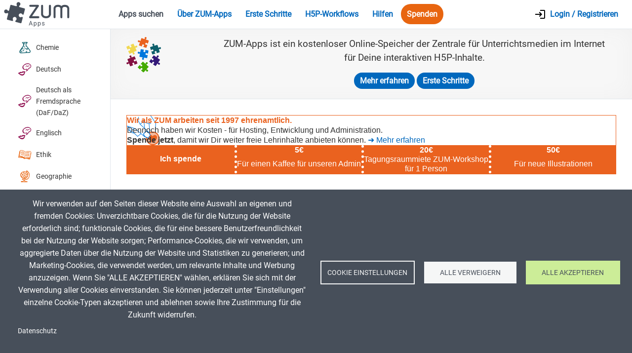

--- FILE ---
content_type: text/html; charset=UTF-8
request_url: https://apps.zum.de/?fach%5B15%5D=15&keys=&tags&items_per_page=24&sort_bef_combine=created_DESC&sort_by=created&sort_order=DESC&page=1
body_size: 25334
content:
<!DOCTYPE html>
<html lang="de" dir="ltr">
  <head>
    <meta charset="utf-8" />
<noscript><style>form.antibot > * { display: none !important; } form.antibot noscript { display: block !important; }</style>
</noscript><script type="text/plain" id="cookies_matomo" data-cookieconsent="matomo">var _paq = _paq || [];(function(){var u=(("https:" == document.location.protocol) ? "https://stats.zum.de/" : "http://stats.zum.de/");_paq.push(["setSiteId", "63"]);_paq.push(["setTrackerUrl", u+"matomo.php"]);_paq.push(["setDoNotTrack", 1]);if (!window.matomo_search_results_active) {_paq.push(["trackPageView"]);}_paq.push(["setIgnoreClasses", ["no-tracking","colorbox"]]);_paq.push(["enableLinkTracking"]);var d=document,g=d.createElement("script"),s=d.getElementsByTagName("script")[0];g.type="text/javascript";g.defer=true;g.async=true;g.src=u+"matomo.js";s.parentNode.insertBefore(g,s);})();</script>
<link rel="canonical" href="https://apps.zum.de/" />
<link rel="shortlink" href="https://apps.zum.de/" />
<meta name="Generator" content="Drupal 11 (https://www.drupal.org)" />
<meta name="MobileOptimized" content="width" />
<meta name="HandheldFriendly" content="true" />
<meta name="viewport" content="width=device-width, initial-scale=1.0" />
<link rel="icon" href="/sites/default/files/favicon.png" type="image/png" />

    <title>Startseite | ZUM-Apps</title>
    <link rel="stylesheet" media="all" href="/sites/default/files/css/css_waIywKAOvRtsWkif4JWDdlbKOd5d1Yca2EF_0D6D32k.css?delta=0&amp;language=de&amp;theme=appsis&amp;include=eJxNTQEOwiAM_BAbT1rqqKauUMKBiq8XnYsmTXt3vdxRzhD4wGdqWh3ttErqE1QCF3eidVuqjcn-Dy-yWnKrEtCHDj5wZIAujIMnC-NnqfKjNlIfSsuk80-ZVNI27GabMPz3XlFm1K7vICs8YkoklSc7dFSOe-dN-A7_2XO00JRfiyNR5g" />
<link rel="stylesheet" media="all" href="/sites/default/files/css/css_z8HkEwAsp8a7DADYo_kn5RopK66ky1_kBbgTjUDo5lk.css?delta=1&amp;language=de&amp;theme=appsis&amp;include=eJxNTQEOwiAM_BAbT1rqqKauUMKBiq8XnYsmTXt3vdxRzhD4wGdqWh3ttErqE1QCF3eidVuqjcn-Dy-yWnKrEtCHDj5wZIAujIMnC-NnqfKjNlIfSsuk80-ZVNI27GabMPz3XlFm1K7vICs8YkoklSc7dFSOe-dN-A7_2XO00JRfiyNR5g" />

    <script type="application/json" data-drupal-selector="drupal-settings-json">{"path":{"baseUrl":"\/","pathPrefix":"","currentPath":"front","currentPathIsAdmin":false,"isFront":true,"currentLanguage":"de","currentQuery":{"fach":{"15":"15"},"items_per_page":"24","keys":"","page":"1","sort_bef_combine":"created_DESC","sort_by":"created","sort_order":"DESC","tags":""}},"pluralDelimiter":"\u0003","suppressDeprecationErrors":true,"ajaxPageState":{"libraries":"[base64]","theme":"appsis","theme_token":null},"ajaxTrustedUrl":[],"back_to_top":{"back_to_top_button_trigger":100,"back_to_top_prevent_on_mobile":true,"back_to_top_prevent_in_admin":false,"back_to_top_button_type":"image","back_to_top_button_text":"Zur\u00fcck nach oben"},"fitvids":{"selectors":"body\r,#webmo-video","custom_vendors":["iframe[src^=\u0022https:\/\/youtu.be\u0022]"],"ignore_selectors":""},"matomo":{"disableCookies":false,"trackMailto":true},"cookies":{"cookiesjsr":{"config":{"cookie":{"name":"cookiesjsr","expires":31536000000,"domain":"","sameSite":"Lax","secure":false},"library":{"libBasePath":"\/libraries\/cookiesjsr\/dist","libPath":"\/libraries\/cookiesjsr\/dist\/cookiesjsr.min.js","scrollLimit":0},"callback":{"method":"post","url":"\/cookies\/consent\/callback.json","headers":[]},"interface":{"openSettingsHash":"#editCookieSettings","showDenyAll":true,"denyAllOnLayerClose":false,"settingsAsLink":false,"availableLangs":["de","en"],"defaultLang":"de","groupConsent":true,"cookieDocs":true}},"services":{"functional":{"id":"functional","services":[{"key":"functional","type":"functional","name":"Required functional","info":{"value":"\u003Ctable\u003E\r\n\t\u003Cthead\u003E\r\n\t\t\u003Ctr\u003E\r\n\t\t\t\u003Cth width=\u002215%\u0022\u003ECookie name\u003C\/th\u003E\r\n\t\t\t\u003Cth width=\u002215%\u0022\u003EDefault expiration time\u003C\/th\u003E\r\n\t\t\t\u003Cth\u003EDescription\u003C\/th\u003E\r\n\t\t\u003C\/tr\u003E\r\n\t\u003C\/thead\u003E\r\n\t\u003Ctbody\u003E\r\n\t\t\u003Ctr\u003E\r\n\t\t\t\u003Ctd\u003E\u003Ccode dir=\u0022ltr\u0022 translate=\u0022no\u0022\u003ESSESS\u0026lt;ID\u0026gt;\u003C\/code\u003E\u003C\/td\u003E\r\n\t\t\t\u003Ctd\u003E1 month\u003C\/td\u003E\r\n\t\t\t\u003Ctd\u003EIf you are logged in to this website, a session cookie is required to identify and connect your browser to your user account in the server backend of this website.\u003C\/td\u003E\r\n\t\t\u003C\/tr\u003E\r\n\t\t\u003Ctr\u003E\r\n\t\t\t\u003Ctd\u003E\u003Ccode dir=\u0022ltr\u0022 translate=\u0022no\u0022\u003Ecookiesjsr\u003C\/code\u003E\u003C\/td\u003E\r\n\t\t\t\u003Ctd\u003E1 year\u003C\/td\u003E\r\n\t\t\t\u003Ctd\u003EWhen you visited this website for the first time, you were asked for your permission to use several services (including those from third parties) that require data to be saved in your browser (cookies, local storage). Your decisions about each service (allow, deny) are stored in this cookie and are reused each time you visit this website.\u003C\/td\u003E\r\n\t\t\u003C\/tr\u003E\r\n\t\u003C\/tbody\u003E\r\n\u003C\/table\u003E\r\n","format":"full_html"},"uri":"","needConsent":false}],"weight":1},"tracking":{"id":"tracking","services":[{"key":"matomo","type":"tracking","name":"Matomo Analytics","info":{"value":"","format":"full_html"},"uri":"","needConsent":true}],"weight":10},"video":{"id":"video","services":[{"key":"video","type":"video","name":"Video provided by YouTube, Vimeo","info":{"value":"","format":"full_html"},"uri":"","needConsent":true}],"weight":40}},"translation":{"_core":{"default_config_hash":"r0JMDv27tTPrhzD4ypdLS0Jijl0-ccTUdlBkqvbAa8A"},"langcode":"de","bannerText":"Wir verwenden auf den Seiten dieser Website eine Auswahl an eigenen und fremden Cookies: Unverzichtbare Cookies, die f\u00fcr die Nutzung der Website erforderlich sind; funktionale Cookies, die f\u00fcr eine bessere Benutzerfreundlichkeit bei der Nutzung der Website sorgen; Performance-Cookies, die wir verwenden, um aggregierte Daten \u00fcber die Nutzung der Website und Statistiken zu generieren; und Marketing-Cookies, die verwendet werden, um relevante Inhalte und Werbung anzuzeigen. Wenn Sie \u0022ALLE AKZEPTIEREN\u0022 w\u00e4hlen, erkl\u00e4ren Sie sich mit der Verwendung aller Cookies einverstanden. Sie k\u00f6nnen jederzeit unter \u0022Einstellungen\u0022 einzelne Cookie-Typen akzeptieren und ablehnen sowie Ihre Zustimmung f\u00fcr die Zukunft widerrufen.","privacyPolicy":"Datenschutzrichtlinie","privacyUri":"","imprint":"Impressum","imprintUri":"","cookieDocs":"Datenschutz","cookieDocsUri":"\/datenschutz","officialWebsite":"Official website","denyAll":"Alle verweigern","alwaysActive":"Immer aktiv","settings":"Cookie Einstellungen","acceptAll":"Alle akzeptieren","requiredCookies":"Notwendige Cookies","cookieSettings":"Cookie Einstellungen","close":"Schlie\u00dfen","readMore":"Mehr erfahren","allowed":"erlaubt","denied":"abgelehnt","settingsAllServices":"Einstellungen f\u00fcr alle Cookies","saveSettings":"Speichern","default_langcode":"en","disclaimerText":"All cookie information is subject to change by the service providers. We update this information regularly.","disclaimerTextPosition":"above","processorDetailsLabel":"Processor Company Details","processorLabel":"Company","processorWebsiteUrlLabel":"Company Website","processorPrivacyPolicyUrlLabel":"Company Privacy Policy","processorCookiePolicyUrlLabel":"Company Cookie Policy","processorContactLabel":"Data Protection Contact Details","placeholderAcceptAllText":"Accept All Cookies","functional":{"title":"Functional","details":"Cookies sind kleine Textdateien, die von Ihrem Browser auf Ihrem Ger\u00e4t abgelegt werden, um bestimmte Informationen zu speichern. Anhand der gespeicherten und zur\u00fcckgegebenen Informationen kann eine Website erkennen, dass Sie diese zuvor mit dem Browser auf Ihrem Endger\u00e4t aufgerufen und besucht haben. Wir nutzen diese Informationen, um die Website optimal nach Ihren Pr\u00e4ferenzen zu gestalten und anzuzeigen. Innerhalb dieses Prozesses wird nur das Cookie selbst auf Ihrem Ger\u00e4t identifiziert. Personenbezogene Daten werden nur nach Ihrer ausdr\u00fccklichen Einwilligung gespeichert oder wenn dies zwingend erforderlich ist, um die Nutzung des von uns angebotenen und von Ihnen in Anspruch genommenen Dienstes zu erm\u00f6glichen."},"tracking":{"title":"Tracking cookies","details":"Marketing-Cookies stammen von externen Werbeunternehmen (\u0022Third-Party-Cookies\u0022) und dienen dazu, Informationen \u00fcber die vom Nutzer besuchten Webseiten zu sammeln. Dies dient dem Zweck, zielgruppengerechte Inhalte und Werbung f\u00fcr den Nutzer zu erstellen und anzuzeigen."},"video":{"title":"Video","details":"Videoplattformen erlauben, Videoinhalte einzublenden und die Sichtbarkeit der Seite zu erh\u00f6hen."}}},"cookiesTexts":{"_core":{"default_config_hash":"r0JMDv27tTPrhzD4ypdLS0Jijl0-ccTUdlBkqvbAa8A"},"langcode":"de","bannerText":"Wir verwenden auf den Seiten dieser Website eine Auswahl an eigenen und fremden Cookies: Unverzichtbare Cookies, die f\u00fcr die Nutzung der Website erforderlich sind; funktionale Cookies, die f\u00fcr eine bessere Benutzerfreundlichkeit bei der Nutzung der Website sorgen; Performance-Cookies, die wir verwenden, um aggregierte Daten \u00fcber die Nutzung der Website und Statistiken zu generieren; und Marketing-Cookies, die verwendet werden, um relevante Inhalte und Werbung anzuzeigen. Wenn Sie \u0022ALLE AKZEPTIEREN\u0022 w\u00e4hlen, erkl\u00e4ren Sie sich mit der Verwendung aller Cookies einverstanden. Sie k\u00f6nnen jederzeit unter \u0022Einstellungen\u0022 einzelne Cookie-Typen akzeptieren und ablehnen sowie Ihre Zustimmung f\u00fcr die Zukunft widerrufen.","privacyPolicy":"Datenschutzrichtlinie","privacyUri":"","imprint":"Impressum","imprintUri":"","cookieDocs":"Datenschutz","cookieDocsUri":"\/node\/48","officialWebsite":"Official website","denyAll":"Alle verweigern","alwaysActive":"Immer aktiv","settings":"Cookie Einstellungen","acceptAll":"Alle akzeptieren","requiredCookies":"Notwendige Cookies","cookieSettings":"Cookie Einstellungen","close":"Schlie\u00dfen","readMore":"Mehr erfahren","allowed":"erlaubt","denied":"abgelehnt","settingsAllServices":"Einstellungen f\u00fcr alle Cookies","saveSettings":"Speichern","default_langcode":"en","disclaimerText":"All cookie information is subject to change by the service providers. We update this information regularly.","disclaimerTextPosition":"above","processorDetailsLabel":"Processor Company Details","processorLabel":"Company","processorWebsiteUrlLabel":"Company Website","processorPrivacyPolicyUrlLabel":"Company Privacy Policy","processorCookiePolicyUrlLabel":"Company Cookie Policy","processorContactLabel":"Data Protection Contact Details","placeholderAcceptAllText":"Accept All Cookies"},"services":{"functional":{"uuid":"1392e39e-29b2-401d-9313-aa4b948f8404","langcode":"de","status":true,"dependencies":[],"id":"functional","label":"Required functional","group":"functional","info":{"value":"\u003Ctable\u003E\r\n\t\u003Cthead\u003E\r\n\t\t\u003Ctr\u003E\r\n\t\t\t\u003Cth width=\u002215%\u0022\u003ECookie name\u003C\/th\u003E\r\n\t\t\t\u003Cth width=\u002215%\u0022\u003EDefault expiration time\u003C\/th\u003E\r\n\t\t\t\u003Cth\u003EDescription\u003C\/th\u003E\r\n\t\t\u003C\/tr\u003E\r\n\t\u003C\/thead\u003E\r\n\t\u003Ctbody\u003E\r\n\t\t\u003Ctr\u003E\r\n\t\t\t\u003Ctd\u003E\u003Ccode dir=\u0022ltr\u0022 translate=\u0022no\u0022\u003ESSESS\u0026lt;ID\u0026gt;\u003C\/code\u003E\u003C\/td\u003E\r\n\t\t\t\u003Ctd\u003E1 month\u003C\/td\u003E\r\n\t\t\t\u003Ctd\u003EIf you are logged in to this website, a session cookie is required to identify and connect your browser to your user account in the server backend of this website.\u003C\/td\u003E\r\n\t\t\u003C\/tr\u003E\r\n\t\t\u003Ctr\u003E\r\n\t\t\t\u003Ctd\u003E\u003Ccode dir=\u0022ltr\u0022 translate=\u0022no\u0022\u003Ecookiesjsr\u003C\/code\u003E\u003C\/td\u003E\r\n\t\t\t\u003Ctd\u003E1 year\u003C\/td\u003E\r\n\t\t\t\u003Ctd\u003EWhen you visited this website for the first time, you were asked for your permission to use several services (including those from third parties) that require data to be saved in your browser (cookies, local storage). Your decisions about each service (allow, deny) are stored in this cookie and are reused each time you visit this website.\u003C\/td\u003E\r\n\t\t\u003C\/tr\u003E\r\n\t\u003C\/tbody\u003E\r\n\u003C\/table\u003E\r\n","format":"full_html"},"consentRequired":false,"purpose":"","processor":"","processorContact":"","processorUrl":"","processorPrivacyPolicyUrl":"","processorCookiePolicyUrl":"","placeholderMainText":"This content is blocked because required functional cookies have not been accepted.","placeholderAcceptText":"Only accept required functional cookies"},"matomo":{"uuid":"ab0d5638-4366-487c-b70e-171fbfb992ad","langcode":"de","status":true,"dependencies":{"enforced":{"module":["cookies_matomo"]}},"_core":{"default_config_hash":"MuR-RJ9O7-x8eNBQ4DQzKrOb4RKGHCB5_GPI12N7nS4"},"id":"matomo","label":"Matomo Analytics","group":"tracking","info":{"value":"","format":"full_html"},"consentRequired":true,"purpose":"","processor":"","processorContact":"","processorUrl":"","processorPrivacyPolicyUrl":"","processorCookiePolicyUrl":"","placeholderMainText":"This content is blocked because matomo analytics cookies have not been accepted.","placeholderAcceptText":"Only accept matomo analytics cookies"},"video":{"uuid":"b4e2c896-a49e-4a84-9a38-63df045308e2","langcode":"de","status":true,"dependencies":{"enforced":{"module":["cookies_video"]}},"_core":{"default_config_hash":"GPtNd6ZPi4fG97dOAJdm_C7Siy9qarY7N93GidYZkRQ"},"id":"video","label":"Video provided by YouTube, Vimeo","group":"video","info":{"value":"","format":"full_html"},"consentRequired":true,"purpose":"","processor":"","processorContact":"","processorUrl":"","processorPrivacyPolicyUrl":"","processorCookiePolicyUrl":"","placeholderMainText":"This content is blocked because video provided by youtube, vimeo cookies have not been accepted.","placeholderAcceptText":"Only accept video provided by youtube, vimeo cookies"}},"groups":{"functional":{"uuid":"40232e0b-76fc-496a-bd97-8eb511996cb9","langcode":"de","status":true,"dependencies":[],"id":"functional","label":"Functional","weight":1,"title":"Functional","details":"Cookies sind kleine Textdateien, die von Ihrem Browser auf Ihrem Ger\u00e4t abgelegt werden, um bestimmte Informationen zu speichern. Anhand der gespeicherten und zur\u00fcckgegebenen Informationen kann eine Website erkennen, dass Sie diese zuvor mit dem Browser auf Ihrem Endger\u00e4t aufgerufen und besucht haben. Wir nutzen diese Informationen, um die Website optimal nach Ihren Pr\u00e4ferenzen zu gestalten und anzuzeigen. Innerhalb dieses Prozesses wird nur das Cookie selbst auf Ihrem Ger\u00e4t identifiziert. Personenbezogene Daten werden nur nach Ihrer ausdr\u00fccklichen Einwilligung gespeichert oder wenn dies zwingend erforderlich ist, um die Nutzung des von uns angebotenen und von Ihnen in Anspruch genommenen Dienstes zu erm\u00f6glichen."},"performance":{"uuid":"682152a4-faac-4b15-9f04-653c11fcc616","langcode":"de","status":true,"dependencies":[],"_core":{"default_config_hash":"Jv3uIJviBj7D282Qu1ZpEQwuOEb3lCcDvx-XVHeOJpw"},"id":"performance","label":"Leistung","weight":30,"title":"Performance Cookies","details":"Performance-Cookies sammeln aggregierte Informationen dar\u00fcber, wie unsere Website genutzt wird. Dies dient dazu, die Attraktivit\u00e4t, den Inhalt und die Funktionalit\u00e4t zu verbessern. Diese Cookies helfen uns festzustellen, ob, wie oft und wie lange auf bestimmte Unterseiten unserer Website zugegriffen wird und f\u00fcr welche Inhalte sich die Nutzer besonders interessieren. Erfasst werden auch Suchbegriffe, Land, Region und ggf. der Ort, von dem aus auf die Website zugegriffen wird, sowie der Anteil der mobilen Endger\u00e4te, die f\u00fcr den Zugriff auf die Website genutzt werden. Wir verwenden diese Informationen, um statistische Berichte zu erstellen, die uns helfen, die Inhalte unserer Website auf Ihre Bed\u00fcrfnisse abzustimmen und unser Angebot zu optimieren."},"social":{"uuid":"5b620004-f6d4-4a54-9688-6ceebab96b89","langcode":"de","status":true,"dependencies":[],"_core":{"default_config_hash":"vog2tbqqQHjVkue0anA0RwlzvOTPNTvP7_JjJxRMVAQ"},"id":"social","label":"Soziale Netzwerke","weight":20,"title":"Soziale Netzwerke","details":"Kommentar Manager erleichtern die Organisation von Kommentaren und helfen dabei Spam zu verhindern."},"tracking":{"uuid":"8502db00-d82d-4fdd-a1ae-5dd79b35770a","langcode":"de","status":true,"dependencies":[],"_core":{"default_config_hash":"_gYDe3qoEc6L5uYR6zhu5V-3ARLlyis9gl1diq7Tnf4"},"id":"tracking","label":"Tracking","weight":10,"title":"Tracking cookies","details":"Marketing-Cookies stammen von externen Werbeunternehmen (\u0022Third-Party-Cookies\u0022) und dienen dazu, Informationen \u00fcber die vom Nutzer besuchten Webseiten zu sammeln. Dies dient dem Zweck, zielgruppengerechte Inhalte und Werbung f\u00fcr den Nutzer zu erstellen und anzuzeigen."},"video":{"uuid":"b1948da8-bfea-4914-9972-cf68587846bd","langcode":"de","status":true,"dependencies":[],"_core":{"default_config_hash":"w1WnCmP2Xfgx24xbx5u9T27XLF_ZFw5R0MlO-eDDPpQ"},"id":"video","label":"Videos","weight":40,"title":"Video","details":"Videoplattformen erlauben, Videoinhalte einzublenden und die Sichtbarkeit der Seite zu erh\u00f6hen."}}},"views":{"ajax_path":"\/views\/ajax","ajaxViews":{"views_dom_id:9f8b94eef4640424a1a159973de8a3d9849d7281619807a1e8d8c09168c2e17f":{"view_name":"h5p_app_preview","view_display_id":"block_1","view_args":"","view_path":"\/front","view_base_path":null,"view_dom_id":"9f8b94eef4640424a1a159973de8a3d9849d7281619807a1e8d8c09168c2e17f","pager_element":0},"views_dom_id:a2a2be8d5342ac88506c1a3064e8d3a251672c6f00bec9fa98c0d71065a70d3a":{"view_name":"h5p_app_preview_featured","view_display_id":"block_1","view_args":"","view_path":"\/front","view_base_path":null,"view_dom_id":"a2a2be8d5342ac88506c1a3064e8d3a251672c6f00bec9fa98c0d71065a70d3a","pager_element":0}}},"user":{"uid":0,"permissionsHash":"16484d46e1774cfc02dc24a03180943ebdd1e8c2945469fc37c16cb9099cda12"}}</script>
<script src="/sites/default/files/js/js_36hixEN9SSfIO7zQdbwSMMaxaJ0WfRjvJSSqOMFAGvg.js?scope=header&amp;delta=0&amp;language=de&amp;theme=appsis&amp;include=eJxNjQsOwyAMQy8EzZFQBlQKf5HQtbdft9JtUpRnO5aCrTExOL_iSKLwskLl0JzI-a7tYKlZ5_NM6oE2GqnnNPjTJrCytYjfZWAC10fDtPwSnajEd6VG8gyTgfsdmYznkwpYMB1CltVKspFjmPx6KiRqti-ojfyT4bMXDLi_AMV6U4U"></script>
<script src="/modules/contrib/cookies/js/cookiesjsr.conf.js?v=11.2.7" defer></script>
<script src="/libraries/cookiesjsr/dist/cookiesjsr-preloader.min.js?v=11.2.7" defer></script>

  </head>
  <body class="role-anonymous path-frontpage">
        <a href="#main-content" class="visually-hidden focusable skip-link">
      Direkt zum Inhalt
    </a>
    
      <div class="dialog-off-canvas-main-canvas" data-off-canvas-main-canvas>
    
<div id="base-wrapper">
    <header>
          <div class="region region-header">
    <div id="block-brandingderwebsite" class="contextual-region block block-system block-system-branding-block">
  
    <div data-contextual-id="block:block=brandingderwebsite:langcode=de" data-contextual-token="6isvOxzRm37JsPFzZ4KLG8aVWFWXZaegPl6z6Sw3_fI" data-drupal-ajax-container=""></div>
        <a href="/" rel="home" class="site-logo">
      <img src="/themes/custom/appsis/logo.svg" alt="Startseite" />
    </a>
      </div>
<nav role="navigation" aria-labelledby="block-hauptnavigation-menu" id="block-hauptnavigation" class="contextual-region block block-menu navigation menu--main">
            
  <h2 class="visually-hidden" id="block-hauptnavigation-menu">Hauptnavigation</h2>
  <div data-contextual-id="block:block=hauptnavigation:langcode=de|menu:menu=main:langcode=de" data-contextual-token="XrUlsRFEWoZFcr5ehP48SiS6dRWnBVBgMFSLEVadtzY" data-drupal-ajax-container=""></div>

        
                <ul class="menu menu--level-1">
                    <li class="menu-item">
        <a href="/apps" class="menu-apps menu-blue-item" data-drupal-link-system-path="apps">Apps suchen</a>
              </li>
                <li class="menu-item">
        <a href="/%C3%BCber" class="menu-about" data-drupal-link-system-path="node/37">Über ZUM-Apps</a>
              </li>
                <li class="menu-item">
        <a href="/erste-schritte" data-drupal-link-system-path="node/39">Erste Schritte</a>
              </li>
                <li class="menu-item">
        <a href="https://apps.zum.de/h5p-workflows" title="Eine Handreichung für die Erstellung von OER-H5P-Inhaltstypen">H5P-Workflows</a>
              </li>
                <li class="menu-item menu-item--collapsed">
        <a href="/hilfen" data-drupal-link-system-path="node/2234">Hilfen</a>
              </li>
                <li class="menu-item">
        <a href="https://www.zum.de/portal/spenden/" class="spenden menu-highlight-item" target="_blank">Spenden</a>
              </li>
        </ul>
  


  </nav>
<div class="views-element-container contextual-region block block-views block-views-blockheader-user-block-1" id="block-views-block-header-user-block-1">
  
    <div data-contextual-id="block:block=views_block__header_user_block_1:langcode=de|draggableviews.view.order_view::location=block&amp;name=header_user&amp;display_id=block_1&amp;langcode=de|entity.view.edit_form:view=header_user:location=block&amp;name=header_user&amp;display_id=block_1&amp;langcode=de" data-contextual-token="I0iwdW4w335xjNlTfd2iyAr2msC-JyByi0wCWFNAwME" data-drupal-ajax-container=""></div>
      <div><div class="contextual-region view view-header-user view-id-header_user view-display-id-block_1 js-view-dom-id-5351f461aa89a1c00c14bce7442fc891e6aa6a8c71c7001b803e0a476b9cc65b">
  
    <div data-contextual-id="draggableviews.view.order_view::location=block&amp;name=header_user&amp;display_id=block_1&amp;langcode=de|entity.view.edit_form:view=header_user:location=block&amp;name=header_user&amp;display_id=block_1&amp;langcode=de" data-contextual-token="HKDmEjgiTuA7R__5dym_mhGuWamd1TcFLGJIHE9iaRY" data-drupal-ajax-container=""></div>
      
  
          </div>
</div>

  </div>
<div id="block-loginlink" class="contextual-region login-link block block-block-content block-block-content522b0a79-6aed-4863-a218-ea7bd779556a">
  
    <div data-contextual-id="block:block=loginlink:langcode=de|block_content:block_content=19:changed=1663926795&amp;langcode=de" data-contextual-token="6jk-6JHKPYrerT-6mon6ACRqAvjDU5Faxdsau_JWT6w" data-drupal-ajax-container=""></div>
      
            <div class="clearfix text-formatted field field--name-body field--type-text-with-summary field--label-hidden field__item"><p><a alt="Login" href="/user"><img alt="Login" src="/themes/custom/appsis/media/images/login.svg" /> <span class="login-link-text">Login / Registrieren</span></a></p>
</div>
      
  </div>
<div id="block-menutoggle" class="contextual-region hidden-large hidden-xlarge block block-block-content block-block-content98c95738-6c06-4f58-996c-8ccefd59e73a">
  
    <div data-contextual-id="block:block=menutoggle:langcode=de|block_content:block_content=18:changed=1663926764&amp;langcode=de" data-contextual-token="3MrxxfjIutd5gDZFhGt-feu1XnNFOXCO7qae4GZvCSA" data-drupal-ajax-container=""></div>
      
            <div class="clearfix text-formatted field field--name-body field--type-text-with-summary field--label-hidden field__item"><div class="main-menu-toggle"><img alt="Menü" class="main-menu-toggle-open" src="/themes/custom/appsis/media/images/menu.svg" /><img alt="Menü" class="main-menu-toggle-close" src="/themes/custom/appsis/media/images/close.svg" /></div>
</div>
      
  </div>

  </div>

    </header>

    <div id="page-wrapper">

                <aside id="sidebar-first" class="layout-sidebar-first" role="complementary">
              <div class="region region-sidebar-first">
    <div id="block-menutoggle-2" class="contextual-region block block-block-content block-block-content98c95738-6c06-4f58-996c-8ccefd59e73a">
  
    <div data-contextual-id="block:block=menutoggle_2:langcode=de|block_content:block_content=18:changed=1663926764&amp;langcode=de" data-contextual-token="O9YfkGq-hyqVyQBAp49oWSEDnx2Cm5658HEXtQwfOW8" data-drupal-ajax-container=""></div>
      
            <div class="clearfix text-formatted field field--name-body field--type-text-with-summary field--label-hidden field__item"><div class="main-menu-toggle"><img alt="Menü" class="main-menu-toggle-open" src="/themes/custom/appsis/media/images/menu.svg" /><img alt="Menü" class="main-menu-toggle-close" src="/themes/custom/appsis/media/images/close.svg" /></div>
</div>
      
  </div>
<div class="views-element-container contextual-region block block-views block-views-blockfaecher-auswahl-block-1" id="block-views-block-faecher-auswahl-block-1">
  
      <h2>Fächer</h2>
    <div data-contextual-id="block:block=views_block__faecher_auswahl_block_1:langcode=de|draggableviews.view.order_view::location=block&amp;name=faecher_auswahl&amp;display_id=block_1&amp;langcode=de|entity.view.edit_form:view=faecher_auswahl:location=block&amp;name=faecher_auswahl&amp;display_id=block_1&amp;langcode=de" data-contextual-token="_c8dLAMVbL5mpYesTE6vo2YCTqgrXj5dCqlRuevZtC0" data-drupal-ajax-container=""></div>
      <div><div class="contextual-region view view-faecher-auswahl view-id-faecher_auswahl view-display-id-block_1 js-view-dom-id-34d5499271a96f8c0aaadb1e7233577ea8887e53bf4af7fe28637efad33f0b80">
  
    <div data-contextual-id="draggableviews.view.order_view::location=block&amp;name=faecher_auswahl&amp;display_id=block_1&amp;langcode=de|entity.view.edit_form:view=faecher_auswahl:location=block&amp;name=faecher_auswahl&amp;display_id=block_1&amp;langcode=de" data-contextual-token="Kw3-_jUQiEAHEXn6hGicYhYRb0mMdUWio-vi7kLH4YU" data-drupal-ajax-container=""></div>
      
      <div class="view-content">
      <div class="item-list">
  
  <ul>

          <li><div class="views-field views-field-name"><span class="field-content"><a class="mint" href="/fach/chemie" alt="Chemie"><span class="brainy hdg-lab-flask01"></span> Chemie</a></span></div></li>
          <li><div class="views-field views-field-name"><span class="field-content"><a class="sprachen" href="/fach/deutsch" alt="Deutsch"><span class="brainy hdg-languages"></span> Deutsch</a></span></div></li>
          <li><div class="views-field views-field-name"><span class="field-content"><a class="sprachen" href="/fach/Deutsch%20als%20Fremdsprache%20%28DaF/DaZ%29" alt="Deutsch als Fremdsprache (DaF/DaZ)"><span class="brainy hdg-languages"></span> Deutsch als Fremdsprache (DaF/DaZ)</a></span></div></li>
          <li><div class="views-field views-field-name"><span class="field-content"><a class="sprachen" href="/fach/englisch" alt="Englisch"><span class="brainy hdg-languages"></span> Englisch</a></span></div></li>
          <li><div class="views-field views-field-name"><span class="field-content"><a class="geist" href="/fach/ethik" alt="Ethik"><span class="brainy hdg-book03"></span> Ethik</a></span></div></li>
          <li><div class="views-field views-field-name"><span class="field-content"><a class="geist" href="/fach/geographie" alt="Geographie"><span class="brainy hdg-globe02"></span> Geographie</a></span></div></li>
          <li><div class="views-field views-field-name"><span class="field-content"><a class="geist" href="/fach/geschichte" alt="Geschichte"><span class="brainy hdg-history"></span> Geschichte</a></span></div></li>
          <li><div class="views-field views-field-name"><span class="field-content"><a class="mint" href="/fach/mathematik" alt="Mathematik"><span class="brainy hdg-calculator"></span> Mathematik</a></span></div></li>
          <li><div class="views-field views-field-name"><span class="field-content"><a class="mint" href="/fach/physik" alt="Physik"><span class="brainy hdg-atom"></span> Physik</a></span></div></li>
          <li><div class="views-field views-field-name"><span class="field-content"><a class="geist" href="/fach/politik" alt="Politik"><span class="brainy hdg-scroll"></span> Politik</a></span></div></li>
    
  </ul>

</div>

    </div>
  
          <div class="more-link"><a href="/faecher">Alle Fächer</a></div>

      </div>
</div>

  </div>
<nav role="navigation" aria-labelledby="block-hauptnavigation-2-menu" id="block-hauptnavigation-2" class="contextual-region hidden-large block block-menu navigation menu--main">
            
  <h2 class="visually-hidden" id="block-hauptnavigation-2-menu">Hauptnavigation</h2>
  <div data-contextual-id="block:block=hauptnavigation_2:langcode=de|menu:menu=main:langcode=de" data-contextual-token="CeDFU658VuYF29KBvTPErEWaIaV8KE9_6uo421FAYEY" data-drupal-ajax-container=""></div>

        
                <ul class="menu menu--level-1">
                    <li class="menu-item">
        <a href="/apps" class="menu-apps menu-blue-item" data-drupal-link-system-path="apps">Apps suchen</a>
              </li>
                <li class="menu-item">
        <a href="/%C3%BCber" class="menu-about" data-drupal-link-system-path="node/37">Über ZUM-Apps</a>
              </li>
                <li class="menu-item">
        <a href="/erste-schritte" data-drupal-link-system-path="node/39">Erste Schritte</a>
              </li>
                <li class="menu-item">
        <a href="https://apps.zum.de/h5p-workflows" title="Eine Handreichung für die Erstellung von OER-H5P-Inhaltstypen">H5P-Workflows</a>
              </li>
                <li class="menu-item menu-item--collapsed">
        <a href="/hilfen" data-drupal-link-system-path="node/2234">Hilfen</a>
              </li>
                <li class="menu-item">
        <a href="https://www.zum.de/portal/spenden/" class="spenden menu-highlight-item" target="_blank">Spenden</a>
              </li>
        </ul>
  


  </nav>
<div id="block-werbebannerhochkant" class="contextual-region visible-large block block-block-content block-block-content3719beab-a651-49bd-9878-fb7d078aa6e5">
  
    <div data-contextual-id="block:block=werbebannerhochkant:langcode=de|block_content:block_content=13:changed=1663926572&amp;langcode=de" data-contextual-token="2VR4UDazStD-Ds2QXpXY6QfkMSU7dFEt5G-eSHEkiNM" data-drupal-ajax-container=""></div>
      
            <div class="clearfix text-formatted field field--name-body field--type-text-with-summary field--label-hidden field__item"><div style="margin: 2rem 2rem .25rem; font-size: .7rem; text-transform: uppercase;">Anzeige</div>

<div style="width: 100%; text-align: center;"><script src="https://lehreronline.adspirit.de/adscript.php?pid=45&ord=[timestamp]" type="text/javascript"></script><noscript>
            <a href="https://lehreronline.adspirit.de/adnoclick.php?pid=45&ord=[timestamp]" target="_top">  
                <img src="https://lehreronline.adspirit.de/adnoscript.php?pid=45&ord=[timestamp]" alt="" border="0" width="160" height="600" />
            </a>
        </noscript></div>

<div style="margin-top: 1rem; width: 100%; text-align: center"><iframe allowtransparency="true" frameborder="0" height="250" marginheight="0" marginwidth="0" noresize="noresize" scrolling="no" src="https://lehreronline.adspirit.de/adframe.php?pid=42&amp;ord=[timestamp]" width="160"></iframe><a href="https://lehreronline.adspirit.de/adnoclick.php?pid=42&amp;ord=[timestamp]" target="_top"><img alt="" border="0" height="250" src="https://lehreronline.adspirit.de/adnoframe.php?pid=42&amp;ord=[timestamp]" width="160" /></a></div>

<!-- Neuer Einbettungscode --><!--<div style="margin-top: 1rem; width: 100%; text-align: center">
        <ins class="asm_async_creative" style="display:inline-block; width:160px; height:600px;text-align:left; text-decoration:none;" data-asm-cdn="cdn.adspirit.de" data-asm-host="lehreronline.adspirit.de"  data-asm-params="pid=45&gdpr_consent=[consentstring]"></ins>
    </div>

    <div style="margin-top: 1rem; width: 100%; text-align: center">
        <ins class="asm_async_creative" style="display:inline-block; width:160px; height:250px;text-align:left; text-decoration:none;" data-asm-cdn="cdn.adspirit.de" data-asm-host="lehreronline.adspirit.de"  data-asm-params="pid=42&gdpr_consent=[consentstring]"></ins>
    </div>

    <script src="//cdn.adspirit.de/adasync.min.js" async type="text/javascript"></script>--></div>
      
  </div>

  </div>

        </aside>
        
        <div id="content-wrapper">
            <main id="main" role="main">
                                    <div id="banner" class="section">
                          <div class="region region-banner">
    <div id="block-bannerstartseite" class="contextual-region block block-block-content block-block-contentfeaf6d8e-cc58-4c75-8b3b-3381d178c197">
  
    <div data-contextual-id="block:block=bannerstartseite:langcode=de|block_content:block_content=12:changed=1663926580&amp;langcode=de" data-contextual-token="G2jkCfNQhhwUDx8LFQpz2D7-1ahv2XEyi_BXSmdG3X0" data-drupal-ajax-container=""></div>
      
            <div class="clearfix text-formatted field field--name-body field--type-text-with-summary field--label-hidden field__item"><div class="header-image"><img alt="Header Image" src="/themes/custom/appsis/media/images/puzzle-banner.svg" /></div>

<div class="header-text">
<p>ZUM-Apps ist ein kostenloser Online-Speicher der Zentrale für Unterrichtsmedien im Internet für Deine interaktiven H5P-Inhalte.</p>

<div class="header-text-buttons"><a class="button-link button-primary" href="über">Mehr erfahren</a> <a class="button-link button-primary" href="erste-schritte">Erste Schritte</a></div>
</div></div>
      
  </div>

  </div>

                    </div>
                
                

                                    <aside id="highlighted" class="section clearfix" role="complementary">
                          <div class="region region-highlighted">
    <div id="block-spendenbanner" class="contextual-region block block-block-content block-block-contentb90b0925-1798-49d3-b42d-8370e0919d2c">
  
    <div data-contextual-id="block:block=spendenbanner:langcode=de|block_content:block_content=22:changed=1748982466&amp;langcode=de" data-contextual-token="keizMsPTGsFuxGAvC4tKwACcA4MK-RFoG-PBIbzvSFA" data-drupal-ajax-container=""></div>
      
            <div class="clearfix text-formatted field field--name-body field--type-text-with-summary field--label-hidden field__item"><style>
    #zum-spendenbanner {
        max-width: 1640px;
        margin: 0 auto 1rem;
        line-height: 1.3;
        border: 1px solid #ea621f;
        box-sizing: border-box; /* Bezieht Padding und Border in die Breite mit ein */
    }

    .spendenbanner-container {
        container-type: inline-size;
        font-family: 'Open Sans', 'Open-Sans', 'Open Sans Regular', 'Open-Sans-Regular', sans-serif;
    }

    .spendenbanner-container > div {
        margin: 0;
    }

    .left {
        font-size: min(3.5cqw, 1rem);;
        background-image: url('data:image/svg+xml,%3C%3Fxml version=%271.0%27 encoding=%27UTF-8%27 standalone=%27no%27%3F%3E%3Csvg viewBox=%270 0 155.41312 140.99371%27 version=%271.1%27 id=%27svg1%27 xmlns=%27http://www.w3.org/2000/svg%27 xmlns:svg=%27http://www.w3.org/2000/svg%27%3E%3Cdefs id=%27defs1%27 /%3E%3Cg id=%27layer1%27 transform=%27translate(1.7421055,1.230091)%27%3E%3Cg id=%27g5%27 transform=%27matrix(0.24177829,0,0,0.24177829,2.0121831,-0.1145058)%27%3E%3Cpath style=%27color:%23000000;fill:%230077dd;stroke-linecap:round;stroke-linejoin:round;-inkscape-stroke:none%27 d=%27m 307.29102,118.88477 a 4.9999952,4.9999952 0 0 0 -6.11524,3.55078 4.9999952,4.9999952 0 0 0 3.55078,6.11328 l 111.51172,29.58398 16.75586,168.82617 a 4.9999952,4.9999952 0 0 0 5.46875,4.48243 4.9999952,4.9999952 0 0 0 4.48242,-5.46875 l -16.54492,-166.71485 31.78906,-2.72461 a 4.9999952,4.9999952 0 0 0 4.55469,-5.41015 4.9999952,4.9999952 0 0 0 -5.4082,-4.55469 l -35,3.00195 a 5.0004952,5.0004952 0 0 0 -0.18164,-0.21484 z%27 id=%27path3600-5%27 /%3E%3Cpath style=%27color:%23000000;fill:%230077dd;stroke-linecap:round;stroke-linejoin:round;-inkscape-stroke:none%27 d=%27m 456.06055,-4.5234375 a 4.9999952,4.9999952 0 0 0 -3.74805,0.7695312 4.9999952,4.9999952 0 0 0 -1.33398,6.9453126 c 32.32465,47.6932297 64.64995,95.3868477 96.9746,143.0800737 -3.8093,61.74735 -7.61843,123.49484 -11.42773,185.24219 a 4.9999952,4.9999952 0 0 0 4.68164,5.29883 4.9999952,4.9999952 0 0 0 5.29883,-4.68359 c 3.84429,-62.31442 7.68892,-124.62894 11.5332,-186.94336 a 5.0004952,5.0004952 0 0 0 -0.85156,-3.11328 C 524.54382,93.908341 491.89954,45.744003 459.25586,-2.4199219 a 4.9999952,4.9999952 0 0 0 -3.19531,-2.1035156 z%27 id=%27path3602-6%27 /%3E%3Cpath style=%27color:%23000000;fill:%230077dd;stroke-linecap:round;-inkscape-stroke:none%27 d=%27m 321.73047,126.82031 a 5,5 0 0 0 -4.44336,5.5 c 3.90826,36.805 7.81635,73.60906 11.72461,110.41406 a 5,5 0 0 0 5.5,4.44532 5,5 0 0 0 4.44336,-5.5 c -3.90826,-36.805 -7.81636,-73.61101 -11.72461,-110.41602 a 5,5 0 0 0 -5.5,-4.44336 z%27 id=%27path4%27 /%3E%3C/g%3E%3Cg id=%27g4%27 transform=%27matrix(0.13316936,0,0,0.13316936,66.478844,29.155907)%27 style=%27stroke-width:36.3114%27%3E%3Cg id=%27ellipse15%27%3E%3Cpath style=%27color:%23000000;fill:%23f6ba9c;-inkscape-stroke:none%27 d=%27M 454.39097,367.49271 C 662.1203,395.1691 701.946,713.06952 507.46357,791.13389 321.28886,892.18796 106.39344,654.93541 215.5169,479.59627 260.25821,395.73909 361.28932,348.32077 454.39097,367.49271 Z%27 id=%27path8%27 /%3E%3Cpath style=%27color:%23000000;fill:%23ea621f;-inkscape-stroke:none%27 d=%27M 419.82031,345.17969 C 330.70333,342.17932 242.6633,390.85551 199.87695,470.4082 81.978175,660.7273 313.75283,915.70859 515.18945,807.54297 724.96468,722.20359 681.96126,380.09969 457.35352,349.59766 c -12.45098,-2.52287 -25.00091,-3.99604 -37.53321,-4.41797 z m -1.17578,36.37304 c 10.75394,0.31907 21.48801,1.54069 32.08399,3.72266 l 0.6289,0.12891 0.63672,0.0859 c 189.98959,25.31288 226.58098,317.39713 48.70703,388.79493 l -0.97461,0.39062 -0.92383,0.50195 C 328.24751,867.75368 131.34025,649.2125 230.93164,489.18945 l 0.31836,-0.51367 0.28516,-0.5332 c 35.64393,-66.80626 111.8318,-108.82329 187.10937,-106.58985 z%27 id=%27path9%27 /%3E%3C/g%3E%3Cpath style=%27fill:%23ea621f%27 d=%27m 567.88978,552.49556 c 5.68697,-68.4196 -87.35883,-113.88395 -136.53849,-63.57107 -18.52641,30.11619 -22.77529,30.1155 -41.3016,-2.8e-4 -49.17986,-50.31231 -142.22631,-4.84869 -136.53913,63.57135 2.99893,84.8114 82.82369,134.51882 139.90869,185.2071 39.49815,25.86927 79.76921,-48.82346 116.35405,-71.64114 31.2286,-29.60007 58.15374,-69.0314 58.11648,-113.56596 z%27 id=%27path1%27 /%3E%3C/g%3E%3Cg id=%27path3604-2-7%27%3E%3Cpath style=%27color:%23000000;fill:%23ffffff;stroke-linecap:round;stroke-linejoin:round;-inkscape-stroke:none%27 d=%27m 99.009409,105.34977 c -4.751653,-1.97012 -9.930194,-3.39552 -14.422105,-5.697071 -1.91824,-3.229237 -4.780909,-6.084446 -6.116253,-9.544531 -0.907194,-2.762396 -0.58782,-5.159407 1.893549,-6.912377 2.709479,-3.020877 5.418959,-6.041754 8.128438,-9.062631 2.690762,0.05865 5.350746,0.204205 7.335619,2.255924 3.256349,2.563157 7.572123,4.140238 9.156263,8.25983 1.51746,2.567156 3.03492,5.134313 4.55238,7.701469%27 id=%27path6%27 /%3E%3Cpath style=%27color:%23000000;fill:%230077dd;stroke-linecap:round;stroke-linejoin:round;-inkscape-stroke:none%27 d=%27m 88.519531,72.923828 a 1.2090109,1.2090109 0 0 0 -0.925781,0.402344 l -8.128906,9.0625 0.203125,-0.179688 c -1.432805,1.012209 -2.35189,2.33222 -2.697266,3.785157 -0.345376,1.452936 -0.147496,2.972559 0.351563,4.492187 a 1.2090109,1.2090109 0 0 0 0.02148,0.05664 c 1.463862,3.793096 4.396752,6.682358 6.205078,9.726561 a 1.2090109,1.2090109 0 0 0 0.486328,0.45899 c 4.647212,2.38112 9.856559,3.80816 14.511719,5.73828 a 1.20889,1.20889 0 0 0 1.580075,-0.6543 1.20889,1.20889 0 0 0 -0.654294,-1.58008 c -4.765289,-1.97577 -9.806233,-3.39904 -14.095703,-5.556639 -1.997373,-3.233541 -4.592384,-5.974958 -5.759766,-8.972656 -0.399316,-1.228994 -0.500991,-2.283491 -0.294921,-3.150391 0.207854,-0.874408 0.691672,-1.628381 1.740234,-2.36914 a 1.2090109,1.2090109 0 0 0 0.201172,-0.179688 l 7.724609,-8.613281 c 2.410879,0.07248 4.458148,0.276349 5.970703,1.839844 a 1.2090109,1.2090109 0 0 0 0.121094,0.109375 c 3.474886,2.735173 7.420102,4.212661 8.777342,7.742187 a 1.2090109,1.2090109 0 0 0 0.0859,0.181641 l 4.55273,7.701172 a 1.20889,1.20889 0 0 0 1.65625,0.425781 1.20889,1.20889 0 0 0 0.42579,-1.65625 l -4.55274,-7.701172 0.0879,0.181641 c -1.81104,-4.709649 -6.499303,-6.384255 -9.537108,-8.775391 l 0.121094,0.109375 c -2.340278,-2.419092 -5.460764,-2.565779 -8.177735,-2.625 z%27 id=%27path7%27 /%3E%3C/g%3E%3Cpath style=%27color:%23000000;fill:%230077dd;stroke-linecap:round;stroke-linejoin:round;-inkscape-stroke:none%27 d=%27M 54.445312,5.1308594 A 1.20889,1.20889 0 0 0 52.988281,6.0273437 L 49.505859,20.644531 a 1.2090109,1.2090109 0 0 0 0.113282,0.857422 l 10.203125,18.763672 a 1.2090109,1.2090109 0 0 0 0.230468,0.300781 c 13.099516,12.390883 26.656108,24.397498 39.908203,36.615235 3.228463,4.664376 5.724753,10.061498 8.701173,15.210937 -3.2388,3.863526 -6.478,7.726322 -9.716798,11.589842 -5.432749,-1.98538 -10.866076,-3.96969 -16.298828,-5.955076 a 1.20889,1.20889 0 0 0 -1.550781,0.720703 1.20889,1.20889 0 0 0 0.720703,1.548833 c 5.698351,2.08244 11.397351,4.16559 17.095703,6.24804 a 1.2090109,1.2090109 0 0 0 1.341801,-0.35937 c 3.59744,-4.29135 7.19553,-8.581705 10.79297,-12.87305 a 1.2090109,1.2090109 0 0 0 0.11328,-1.392578 c -3.0975,-5.237953 -5.6753,-11.041331 -9.26758,-16.207031 A 1.2090109,1.2090109 0 0 0 101.7207,75.515625 C 88.450594,63.278273 74.907816,51.281805 61.847656,38.933594 L 51.964844,20.753906 55.341797,6.5878906 A 1.20889,1.20889 0 0 0 54.445312,5.1308594 Z%27 id=%27path3596-5%27 /%3E%3Cpath style=%27color:%23000000;fill:%230077dd;stroke-linecap:round;stroke-linejoin:round;-inkscape-stroke:none%27 d=%27M 85.121094,21.234375 A 1.2090109,1.2090109 0 0 0 83.951172,21.375 c -7.947186,5.816671 -15.746595,11.810787 -23.59375,17.716797 a 1.20889,1.20889 0 0 0 -0.240235,1.693359 1.20889,1.20889 0 0 0 1.69336,0.238281 c 5.036427,-3.790569 10.070582,-7.560148 15.101562,-11.339843 a 1.20889,1.20889 0 0 0 0.402344,0.04687 c 2.645637,-2.10237 5.429045,-4.133929 8.0625,-6.404297 3.91e-4,-3.37e-4 0.0016,3.37e-4 0.002,0 0.02489,-0.02146 0.05131,-0.03905 0.07617,-0.06055 a 1.2090109,1.2090109 0 0 0 -0.333984,-2.03125 z%27 id=%27path3598-3%27 /%3E%3Cpath style=%27color:%23000000;fill:%230077dd;stroke-linecap:round;stroke-linejoin:round;-inkscape-stroke:none%27 d=%27m 88.421875,73.011719 a 1.2090109,1.2090109 0 0 0 -0.912109,0.402343 l -8.408204,9.375 0.25,-0.21289 c -1.598355,1.019111 -2.40104,2.539539 -2.566406,4.02539 -0.165365,1.485852 0.166106,2.927043 0.490235,4.289063 a 1.2090109,1.2090109 0 0 0 0.158203,0.371094 c 2.360738,3.686871 5.536806,6.837794 8.070312,10.128911 a 1.20889,1.20889 0 0 0 1.695313,0.2207 1.20889,1.20889 0 0 0 0.220703,-1.695314 c -2.621463,-3.405371 -5.662499,-6.476194 -7.81836,-9.783204 -0.286157,-1.233233 -0.509325,-2.39016 -0.412109,-3.263671 0.103094,-0.926325 0.395296,-1.574454 1.460938,-2.253907 a 1.2090109,1.2090109 0 0 0 0.25,-0.21289 l 8.017578,-8.939453 c 2.515146,0.02924 4.653977,0.106624 6.228515,1.695312 a 1.2090109,1.2090109 0 0 0 0.19336,0.160156 c 2.756905,1.810637 5.514576,3.621004 8.271486,5.431641 a 1.20889,1.20889 0 0 0 1.67383,-0.347656 1.20889,1.20889 0 0 0 -0.34571,-1.673828 c -2.7569,-1.810637 -5.514576,-3.621004 -8.271481,-5.431641 l 0.195312,0.158203 C 94.4051,72.974807 91.153436,73.039095 88.421875,73.011719 Z%27 id=%27path3604-2%27 /%3E%3Cpath style=%27color:%23000000;fill:%230077dd;stroke-linecap:round;stroke-linejoin:round;-inkscape-stroke:none%27 d=%27m 36.4375,59.677734 -8.396484,2.84961 a 1.2090109,1.2090109 0 0 0 -0.236329,0.109375 c -3.375479,2.035951 -5.50617,5.422563 -8.013671,7.654297 a 1.2090109,1.2090109 0 0 0 -0.02148,1.787109 l 28.421875,26.566406 a 1.20889,1.20889 0 0 0 1.708985,-0.05859 1.20889,1.20889 0 0 0 -0.05664,-1.708984 L 22.314453,71.144531 c 2.362264,-2.339065 4.328989,-4.943779 6.683594,-6.388672 L 37.212891,61.96875 A 1.20889,1.20889 0 0 0 37.970703,60.435547 1.20889,1.20889 0 0 0 36.4375,59.677734 Z%27 id=%27path3606-9%27 /%3E%3Cpath style=%27color:%23000000;fill:%230077dd;stroke-linecap:round;stroke-linejoin:round;-inkscape-stroke:none%27 d=%27m -0.1640625,47.6875 a 1.20889,1.20889 0 0 0 -1.5195312,0.78125 1.20889,1.20889 0 0 0 0.78124995,1.521484 L 36.455078,61.955078 81.451172,100.08398 a 1.20889,1.20889 0 0 0 1.703125,-0.140621 1.20889,1.20889 0 0 0 -0.140625,-1.703125 L 37.835937,59.955078 a 1.2090109,1.2090109 0 0 0 -0.414062,-0.228516 z%27 id=%27path3608-1%27 /%3E%3Cpath style=%27color:%23000000;fill:%230077dd;stroke-linecap:round;stroke-linejoin:round;-inkscape-stroke:none%27 d=%27M 5.7363281,50.476562 A 1.20889,1.20889 0 0 0 5.0859375,52.058594 L 16.607422,79.664062 a 1.2090109,1.2090109 0 0 0 0.816406,0.705079 l 15.248047,3.876953 a 1.20889,1.20889 0 0 0 1.46875,-0.873047 1.20889,1.20889 0 0 0 -0.873047,-1.470703 L 18.605469,78.175781 7.3164062,51.126953 A 1.20889,1.20889 0 0 0 5.7363281,50.476562 Z%27 id=%27path3610-2%27 /%3E%3Cpath style=%27color:%23000000;fill:%230077dd;stroke-linecap:round;stroke-linejoin:round;-inkscape-stroke:none%27 d=%27m 3.1875,49.085937 a 1.20889,1.20889 0 0 0 -1.2070313,1.210938 c 0.004,4.705906 0.00772,9.411284 0.011719,14.117187 a 1.2090109,1.2090109 0 0 0 0.4199219,0.914063 L 14.78125,75.980469 a 1.20889,1.20889 0 0 0 1.705078,-0.126953 1.20889,1.20889 0 0 0 -0.126953,-1.705079 L 4.4101562,63.857422 c -0.00384,-4.521004 -0.00787,-9.041499 -0.011719,-13.5625 A 1.20889,1.20889 0 0 0 3.1875,49.085937 Z%27 id=%27path3612-7%27 /%3E%3Cg id=%27path5%27%3E%3Cpath style=%27color:%23000000;fill:%23ea621f;fill-opacity:0.584314;stroke-linecap:round;-inkscape-stroke:none%27 d=%27M 49.557291,97.790977 C 54.862582,93.609615 60.167874,89.428253 65.473165,85.246891%27 id=%27path2%27 /%3E%3Cpath style=%27color:%23000000;fill:%230077dd;stroke-linecap:round;-inkscape-stroke:none%27 d=%27M 64.724609,84.296875 48.808594,96.841797 a 1.20889,1.20889 0 0 0 -0.201172,1.697265 1.20889,1.20889 0 0 0 1.697265,0.201172 L 66.220703,86.197266 a 1.20889,1.20889 0 0 0 0.201172,-1.699219 1.20889,1.20889 0 0 0 -1.697266,-0.201172 z%27 id=%27path3%27 /%3E%3C/g%3E%3C/g%3E%3C/svg%3E%0A');
        background-size: auto 13.5cqw;
        background-position: top left;
        background-repeat: no-repeat;
    }

    .left > div {
        margin-left: 17cqw; 
        padding: .5cqw;
    }

    .left .spenden-slogan-headline {
        margin-bottom: .5cqw;
        font-size: min(6.75cqw, 1.5rem);
        color: #ea621f;
        font-weight: bold;
    }

    .left .spenden-slogan-text {
        margin: 2cqw 1cqw 1cqw;
    }

    .left a.spenden-slogan-link {
        display: none;
        padding: 0 .5cqw;
        color: #0068bd;
        text-decoration: none;
        border-radius: 100rem;
    }

    .left a.spenden-slogan-link:hover,
    .left a.spenden-slogan-link:active,
    .left a.spenden-slogan-link:visited {
        text-decoration: none;
    }

    .left a.spenden-slogan-link:hover {
        background: #ddd;
    }

    .right-simple {
        width: 100%;
        text-align: center;
        color: #fff;
        background: #ea621f;
        border-bottom: 1px solid #ea621f;
    }

    .spenden-simple {
        width: 100%;
        margin-top: .25rem;
        font-size: min(5cqw, 1.25rem);
    }

   .spenden-simple a {
        display: block;
        padding: .5rem;
        color: #fff;
        font-weight: bold;
        text-decoration: none;
    }

    .spenden-simple a:hover {
        color: #fff;
        background: #d14702;
    }

    .right {
        width: 100%;
        display: none;
        grid-template-columns: 50% 50%;
        align-items: center;
        text-align: center;
        color: #fff;
        background: #ea621f;
        border-bottom: 1px solid #ea621f;
    }

    .spenden-start {
        font-size: min(6cqw, 2rem);
        font-weight: bold;
    }

    .spenden-option {
        height: 100%;
        font-size: min(4cqw, 1rem);
        line-height: 1.2;
    }

    .spenden-option:nth-of-type(even){
        border-left: 5px dotted #fff;
    }

    .spenden-option:nth-child(3),
    .spenden-option:nth-child(4) {
        border-top: 5px dotted #fff;
    }

    .spenden-option {
        display: grid;
    }   

    .spenden-option a {
        display: grid;
        grid-template-rows: auto auto;
        justify-items: center;
        width: 100%;
        height: 100%;
        color: #fff !important; 
        text-decoration: none;
        box-sizing: border-box;
        padding: 2cqw;
    }

    .spenden-option a.external { /* MediaWiki */
        background-image: none !important;
    }

    .spenden-option a:hover {
        color: #fff !important;
        text-decoration: none;
        background: #d14702;
    }

    .spenden-option a .spenden-option-betrag {
        display: block;
        font-size: min(10cqw, 2.5rem);
        font-weight: bold;
    }

    .spacer {
        display: inline-block;
        width: .25cqw;
    }

    @media only screen and (min-width: 768px) {
        .left {
            width: 100%;
            font-size: min(1.75cqw, 1rem);
            background-size: auto 7.25cqw;
        }
        .left > div {
            margin-left: 12cqw;
        }

        .left .spenden-slogan-headline {
            font-size: min(2.5cqw, 1.5rem);
        }

        .left .spenden-slogan-text {
            margin: .25cqw 0;
        }

        .left a.spenden-slogan-link {
            display: inline-block;
        }

        .right-simple {
            display: none;
        }

        .right {
            display: grid;
            grid-template-columns: 22% 26% 26% 26%;
        }

        .spenden-start {
            font-size: min(2.5cqw, 2rem);
        }

        .spenden-option {
            font-size: min(1.75cqw, 1rem);
            border-top: none !important;
            border-left: 5px dotted #fff;
        }

        .spenden-option a {
            padding: .5cqw;
        }

        .spenden-option p {
            margin: 0;
        }

        .spenden-option a .spenden-option-betrag {
            font-size: min(5cqw, 2.5rem);
        }
    }

    @media only screen and (min-width: 1366px) {
        .spendenbanner-container {
            display: flex;
        }
        .left {
            padding-bottom: 0;
            font-size: min(.9cqw, 1rem);
            background-size: auto 5.5cqw;
        }
        .left > div {
            margin-left: 7cqw;
        }

        .left .spenden-slogan-headline {
            font-size: min(1.3cqw, 1.3rem);
        }

        .right {
            border-bottom: none;
        }

        .spenden-start {
            font-size: min(1.3cqw, 1.8rem);
        }

        .spenden-option {
            font-size: min(.9cqw, .9em);
        }

        .spenden-option .spenden-option-text {
            max-width: 100%;
        }

        .spenden-option a .spenden-option-betrag {
            font-size: min(2.5cqw, 2rem);
        }
    }
</style>

<div id="zum-spendenbanner">
    <div class="spendenbanner-container">
        <div class="left">
            <div class="spenden-slogan">
                <div class="spenden-slogan-headline">Wir als ZUM arbeiten seit 1997 ehrenamtlich.</div>
                <div class="spenden-slogan-text">Dennoch haben wir Kosten - für Hosting, Entwicklung und Administration.</div>
                <div class="spenden-slogan-text"><strong>Spende jetzt</strong>, damit wir Dir weiter freie Lehrinhalte anbieten können.
                    <a class="spenden-slogan-link" href="https://www.zum.de/portal" alt="ZUM Portal" target="_blank"> ➜ Mehr erfahren</a>
                </div>
            </div>
        </div>
        <div class="right-simple">
            <div class="spenden-simple"><a href="https://www.zum.de/portal/spenden/?betrag=20#spendenformular" alt="20 € Spende" target="_blank">Jetzt spenden</a></div>
        </div>
        <div class="right">
            <div class="spenden-start">Ich spende</div>
            <div class="spenden-option">
                <a href="https://www.zum.de/portal/spenden/?betrag=5#spendenformular" alt="5 € Spende" target="_blank"> <span class="spenden-option-betrag">5<span class="spacer"></span>€</span><span class="spenden-option-text">Für einen Kaffee für unseren Admin</span>
                </a>
            </div>
            <div class="spenden-option">
                <a href="https://www.zum.de/portal/spenden/?betrag=20#spendenformular" alt="20 € Spende" target="_blank"> <span class="spenden-option-betrag">20<span class="spacer"></span>€</span><span class="spenden-option-text">Tagungsraummiete ZUM-Workshop für 1 Person</span>
                </a>
            </div>
            <div class="spenden-option">
                <a href="https://www.zum.de/portal/spenden/?betrag=50#spendenformular" alt="50 € Spende" target="_blank"> <span class="spenden-option-betrag">50<span class="spacer"></span>€</span><span class="spenden-option-text">Für neue Illustrationen</span>
                </a>
            </div>
        </div>
    </div>
</div>
</div>
      
  </div>
<div data-drupal-messages-fallback class="hidden"></div>

  </div>

                    </aside>
                                <a id="main-content" tabindex="-1"></a>
                  <div class="region region-content">
    <div class="views-element-container contextual-region block block-views block-views-blockh5p-app-preview-featured-block-1" id="block-views-block-h5p-app-preview-featured-block-1">
  
      <h2>Featured Apps</h2>
    <div data-contextual-id="block:block=views_block__h5p_app_preview_featured_block_1:langcode=de|draggableviews.view.order_view::location=block&amp;name=h5p_app_preview_featured&amp;display_id=block_1&amp;langcode=de|entity.view.edit_form:view=h5p_app_preview_featured:location=block&amp;name=h5p_app_preview_featured&amp;display_id=block_1&amp;langcode=de" data-contextual-token="2atQJnYUUckrMlEU-gUniTqiTymZhrN4Jkb98bTOkPs" data-drupal-ajax-container=""></div>
      <div><div class="contextual-region view view-h5p-app-preview-featured view-id-h5p_app_preview_featured view-display-id-block_1 js-view-dom-id-a2a2be8d5342ac88506c1a3064e8d3a251672c6f00bec9fa98c0d71065a70d3a">
  
    <div data-contextual-id="draggableviews.view.order_view::location=block&amp;name=h5p_app_preview_featured&amp;display_id=block_1&amp;langcode=de|entity.view.edit_form:view=h5p_app_preview_featured:location=block&amp;name=h5p_app_preview_featured&amp;display_id=block_1&amp;langcode=de" data-contextual-token="nH1yA-jBloX5Sue2zd36n74reUscK1uDZoQK4DRvKbQ" data-drupal-ajax-container=""></div>
      
      <div class="view-content">
      




<div class="tiny-slider-wrapper-custom tiny-slider-wrapper-custom-multi js-slider-hidden">
    <div class="tiny-slider-nav-custom">
        <button class="tiny-slider-prev tiny-slider-prev-custom">‹</button>
    </div>

    <div class="tiny-slider-carousel tiny-slider-carousel-multi tiny-slider-theme">
                        <div class="app-preview-multi views-row">


<article class="contextual-region node node--type-h5p node--view-mode-h5p-app-preview">
    <a href="/apps/42707">
        <div class="app-preview-image-wrapper">
            <img loading="lazy" class="app-preview-image" src="/sites/default/files/h5p_preview/30816.jpg" alt="" onError="this.onerror=null; this.src='/themes/custom/appsis/media/images/placeholder.png';"/>
        </div>
        <div class="node__content">
                            <h3>
                    <span class="field field--name-title field--type-string field--label-hidden">Game Map als Lesespur</span>

                </h3>
            
                            <div class="faecher">
                                                                                                                            
                                                                                                                                                                                
                            <span class="sprachen fach">De</span>
                                                            </div>
            
                                </div>

        <div class="likes-author">
                                                                            <div class="likes">
                <div class="likes-icon"></div>
                <div class="likes-number">
                    0
                </div>
            </div>

            <div class="author">
                <div class="author-name">
                    unachbauer
                </div>

                <div class="author-avatar">
                                            <img src="/themes/custom/appsis/media/images/avatar-mini.png" alt="unachbauer" />
                                    </div>

            </div>
        </div>
    
                    </a>
</article>
</div>
                        <div class="app-preview-multi views-row">


<article class="contextual-region node node--type-h5p node--view-mode-h5p-app-preview">
    <a href="/apps/43614">
        <div class="app-preview-image-wrapper">
            <img loading="lazy" class="app-preview-image" src="/sites/default/files/h5p_preview/31743.jpg" alt="" onError="this.onerror=null; this.src='/themes/custom/appsis/media/images/placeholder.png';"/>
        </div>
        <div class="node__content">
                            <h3>
                    <span class="field field--name-title field--type-string field--label-hidden">Game Map (Konzept, Einsatz, Erstellung)</span>

                </h3>
            
                            <div class="faecher">
                                                                                                                            
                                                                                                                                                                                
                            <span class="sonstiges fach">Son</span>
                                                            </div>
            
                                </div>

        <div class="likes-author">
                                                                            <div class="likes">
                <div class="likes-icon"></div>
                <div class="likes-number">
                    0
                </div>
            </div>

            <div class="author">
                <div class="author-name">
                    unachbauer
                </div>

                <div class="author-avatar">
                                            <img src="/themes/custom/appsis/media/images/avatar-mini.png" alt="unachbauer" />
                                    </div>

            </div>
        </div>
    
                    </a>
</article>
</div>
                        <div class="app-preview-multi views-row">


<article class="contextual-region node node--type-h5p node--view-mode-h5p-app-preview">
    <a href="/apps/44259">
        <div class="app-preview-image-wrapper">
            <img loading="lazy" class="app-preview-image" src="/sites/default/files/h5p_preview/32412.jpg" alt="" onError="this.onerror=null; this.src='/themes/custom/appsis/media/images/placeholder.png';"/>
        </div>
        <div class="node__content">
                            <h3>
                    <span class="field field--name-title field--type-string field--label-hidden">ZUM-Adventskalender 2025</span>

                </h3>
            
                            <div class="faecher">
                                                                                                                            
                                                                                                                                                                                
                            <span class="mint fach">Ast</span>
                                                                                                                                                    
                                                                                                                                                                                
                            <span class="mint fach">Bio</span>
                                                                                                                                                    
                                                                                                                                                                                
                            <span class="mint fach">Ch</span>
                                                                                                                                                    
                                                                                                                                                                                
                            <span class="sprachen fach">De</span>
                                                                                                                                                    
                                                                                                                                                                                
                            <span class="sprachen fach">DaF</span>
                                                                                                                                                    
                                                                                                                                                                                
                            <span class="sprachen fach">En</span>
                                                                                                                                                    
                                                                                                                                                                                
                            <span class="geist fach">Eth</span>
                                                                                                                                                    
                                                                                                                                                                                
                            <span class="sprachen fach">Fr</span>
                                                                                                                                                    
                                                                                                                                                                                
                            <span class="geist fach">Geo</span>
                                                                                                                                                    
                                                                                                                                                                                
                            <span class="geist fach">Ge</span>
                                                                                                                                                    
                                                                                                                                                                                
                            <span class="mint fach">Inf</span>
                                                                                                                                                    
                                                                                                                                                                                
                            <span class="musisch fach">Ku</span>
                                                                                                                                                    
                                                                                                                                                                                
                            <span class="sprachen fach">La</span>
                                                                                                                                                    
                                                                                                                                                                                
                            <span class="mint fach">Ma</span>
                                                                                                                                                    
                                                                                                                                                                                
                            <span class="musisch fach">Mu</span>
                                                                                                                                                    
                                                                                                                                                                                
                            <span class="geist fach">Phi</span>
                                                                                                                                                    
                                                                                                                                                                                
                            <span class="mint fach">Ph</span>
                                                                                                                                                    
                                                                                                                                                                                
                            <span class="geist fach">Pol</span>
                                                                                                                                                    
                                                                                                                                                                                
                            <span class="geist fach">Re</span>
                                                                                                                                                    
                                                                                                                                                                                
                            <span class="sprachen fach">Ru</span>
                                                                                                                                                    
                                                                                                                                                                                
                            <span class="sprachen fach">Spa</span>
                                                                                                                                                    
                                                                                                                                                                                
                            <span class="musisch fach">Sp</span>
                                                                                                                                                    
                                                                                                                                                                                
                            <span class="mint fach">Te</span>
                                                                                                                                                    
                                                                                                                                                                                
                            <span class="geist fach">Wi</span>
                                                                                                                                                    
                                                                                                                                                                                
                            <span class="beruf fach">BO</span>
                                                                                                                                                    
                                                                                                                                                                                
                            <span class="beruf fach">Bau</span>
                                                                                                                                                    
                                                                                                                                                                                
                            <span class="beruf fach">ETK</span>
                                                                                                                                                    
                                                                                                                                                                                
                            <span class="beruf fach">FTK</span>
                                                                                                                                                    
                                                                                                                                                                                
                            <span class="beruf fach">HL</span>
                                                                                                                                                    
                                                                                                                                                                                
                            <span class="beruf fach">MTK</span>
                                                                                                                                                    
                                                                                                                                                                                
                            <span class="beruf fach">PPS</span>
                                                                                                                                                    
                                                                                                                                                                                
                            <span class="beruf fach">TM</span>
                                                                                                                                                    
                                                                                                                                                                                
                            <span class="beruf fach">VL</span>
                                                                                                                                                    
                                                                                                                                                                                
                            <span class="beruf fach">WV</span>
                                                                                                                                                    
                                                                                                                                                                                
                            <span class="sonstiges fach">MB</span>
                                                                                                                                                    
                                                                                                                                                                                
                            <span class="sonstiges fach">Son</span>
                                                            </div>
            
                                </div>

        <div class="likes-author">
                                                                            <div class="likes has-likes">
                <div class="likes-icon"></div>
                <div class="likes-number">
                    2
                </div>
            </div>

            <div class="author">
                <div class="author-name">
                    Patrick Oberdörfer
                </div>

                <div class="author-avatar">
                                            <img src="https://apps.zum.de/sites/default/files/styles/thumbnail_mini/public/user/Patrick-Moji.jpg?itok=ZHwLFPLO" alt="Patrick Oberdörfer" />
                                    </div>

            </div>
        </div>
    
                    </a>
</article>
</div>
                        <div class="app-preview-multi views-row">


<article class="contextual-region node node--type-h5p node--view-mode-h5p-app-preview">
    <a href="/apps/44091">
        <div class="app-preview-image-wrapper">
            <img loading="lazy" class="app-preview-image" src="/sites/default/files/h5p_preview/32228.jpg" alt="" onError="this.onerror=null; this.src='/themes/custom/appsis/media/images/placeholder.png';"/>
        </div>
        <div class="node__content">
                            <h3>
                    <span class="field field--name-title field--type-string field--label-hidden">Clothes &amp; Monsters - Crossword: 👀 &amp; 🎧</span>

                </h3>
            
                            <div class="faecher">
                                                                                                                            
                                                                                                                                                                                
                            <span class="sprachen fach">En</span>
                                                            </div>
            
                                </div>

        <div class="likes-author">
                                                                            <div class="likes has-likes">
                <div class="likes-icon"></div>
                <div class="likes-number">
                    1
                </div>
            </div>

            <div class="author">
                <div class="author-name">
                    Mrs Fox
                </div>

                <div class="author-avatar">
                                            <img src="https://apps.zum.de/sites/default/files/styles/thumbnail_mini/public/user/EBF5B9A1-6C34-4BD6-9F9B-C090F833F979.png?itok=a-76xNns" alt="Mrs Fox" />
                                    </div>

            </div>
        </div>
    
                    </a>
</article>
</div>
                        <div class="app-preview-multi views-row">


<article class="contextual-region node node--type-h5p node--view-mode-h5p-app-preview">
    <a href="/apps/41884">
        <div class="app-preview-image-wrapper">
            <img loading="lazy" class="app-preview-image" src="/sites/default/files/h5p_preview/29979.jpg" alt="" onError="this.onerror=null; this.src='/themes/custom/appsis/media/images/placeholder.png';"/>
        </div>
        <div class="node__content">
                            <h3>
                    <span class="field field--name-title field--type-string field--label-hidden">Grundwissen KI</span>

                </h3>
            
                            <div class="faecher">
                                                                                                                            
                                                                                                                                                                                
                            <span class="sprachen fach">De</span>
                                                                                                                                                    
                                                                                                                                                                                
                            <span class="sonstiges fach">Son</span>
                                                            </div>
            
                                </div>

        <div class="likes-author">
                                                                                                        <div class="likes has-likes has-own-like">
                <div class="likes-icon"></div>
                <div class="likes-number">
                    7
                </div>
            </div>

            <div class="author">
                <div class="author-name">
                    Ralf Klötzke
                </div>

                <div class="author-avatar">
                                            <img src="https://apps.zum.de/sites/default/files/styles/thumbnail_mini/public/user/IMG_2024.jpeg?itok=Y2q4c1Q9" alt="Ralf Klötzke" />
                                    </div>

            </div>
        </div>
    
                    </a>
</article>
</div>
                        <div class="app-preview-multi views-row">


<article class="contextual-region node node--type-h5p node--view-mode-h5p-app-preview">
    <a href="/apps/37898">
        <div class="app-preview-image-wrapper">
            <img loading="lazy" class="app-preview-image" src="/sites/default/files/h5p_preview/26509.jpg" alt="" onError="this.onerror=null; this.src='/themes/custom/appsis/media/images/placeholder.png';"/>
        </div>
        <div class="node__content">
                            <h3>
                    <span class="field field--name-title field--type-string field--label-hidden">Erklär&#039;s anders! (BwR 7)</span>

                </h3>
            
                            <div class="faecher">
                                                                                                                            
                                                                                                                                                                                
                            <span class="geist fach">Wi</span>
                                                            </div>
            
                                </div>

        <div class="likes-author">
                                                                                                        <div class="likes has-likes has-own-like">
                <div class="likes-icon"></div>
                <div class="likes-number">
                    89
                </div>
            </div>

            <div class="author">
                <div class="author-name">
                    fdagner
                </div>

                <div class="author-avatar">
                                            <img src="https://apps.zum.de/sites/default/files/styles/thumbnail_mini/public/user/ba382f1bf45c053f9ae001daf39572ab911e01b1f9d1d90627dc58f5a6ce6ed0.08169716515720364046.png?itok=0TNc_7zl" alt="fdagner" />
                                    </div>

            </div>
        </div>
    
                    </a>
</article>
</div>
                        <div class="app-preview-multi views-row">


<article class="contextual-region node node--type-h5p node--view-mode-h5p-app-preview">
    <a href="/apps/42001">
        <div class="app-preview-image-wrapper">
            <img loading="lazy" class="app-preview-image" src="/sites/default/files/h5p_preview/30096.jpg" alt="" onError="this.onerror=null; this.src='/themes/custom/appsis/media/images/placeholder.png';"/>
        </div>
        <div class="node__content">
                            <h3>
                    <span class="field field--name-title field--type-string field--label-hidden">Internetsicherheit mit Fallbeispielen</span>

                </h3>
            
                            <div class="faecher">
                                                                                                                            
                                                                                                                                                                                
                            <span class="sonstiges fach">MB</span>
                                                            </div>
            
                                </div>

        <div class="likes-author">
                                                                            <div class="likes has-likes">
                <div class="likes-icon"></div>
                <div class="likes-number">
                    4
                </div>
            </div>

            <div class="author">
                <div class="author-name">
                    Edulotse
                </div>

                <div class="author-avatar">
                                            <img src="https://apps.zum.de/sites/default/files/styles/thumbnail_mini/public/user/Firefly%20retro-fururistic%20circle-sticker%20with%20of%20neon%20colors._a%20very%20tall%2C%20broad%20teacher_wears%20a.jpg?itok=3seN-T2b" alt="Edulotse" />
                                    </div>

            </div>
        </div>
    
                    </a>
</article>
</div>
                        <div class="app-preview-multi views-row">


<article class="contextual-region node node--type-h5p node--view-mode-h5p-app-preview">
    <a href="/apps/42211">
        <div class="app-preview-image-wrapper">
            <img loading="lazy" class="app-preview-image" src="/sites/default/files/h5p_preview/30306.jpg" alt="" onError="this.onerror=null; this.src='/themes/custom/appsis/media/images/placeholder.png';"/>
        </div>
        <div class="node__content">
                            <h3>
                    <span class="field field--name-title field--type-string field--label-hidden">Drag &amp; Drop - Vorlage  </span>

                </h3>
            
                            <div class="faecher">
                                                                                                                            
                                                                                                                                                                                
                            <span class="sonstiges fach">Son</span>
                                                                                                                                                    
                                                                                                                                                                                
                            <span class="beruf fach">Bau</span>
                                                            </div>
            
                                </div>

        <div class="likes-author">
                                                                            <div class="likes has-likes">
                <div class="likes-icon"></div>
                <div class="likes-number">
                    5
                </div>
            </div>

            <div class="author">
                <div class="author-name">
                    Patrick Oberdörfer
                </div>

                <div class="author-avatar">
                                            <img src="https://apps.zum.de/sites/default/files/styles/thumbnail_mini/public/user/Patrick-Moji.jpg?itok=ZHwLFPLO" alt="Patrick Oberdörfer" />
                                    </div>

            </div>
        </div>
    
                    </a>
</article>
</div>
            </div>

    <div class="tiny-slider-nav-custom">
        <button class="tiny-slider-next tiny-slider-next-custom">›</button>
    </div>
</div>
    </div>
  
          </div>
</div>

  </div>
<div class="views-element-container contextual-region block block-views block-views-blockh5p-app-preview-block-1" id="block-views-block-h5p-app-preview-block-1">
  
      <h2>Neue Apps</h2>
    <div data-contextual-id="block:block=views_block__h5p_app_preview_block_1:langcode=de|draggableviews.view.order_view::location=block&amp;name=h5p_app_preview&amp;display_id=block_1&amp;langcode=de|entity.view.edit_form:view=h5p_app_preview:location=block&amp;name=h5p_app_preview&amp;display_id=block_1&amp;langcode=de" data-contextual-token="eiB4cB_oSsKYozMdC0Sl27gBoWxA-qrcrfsCYDHs9oU" data-drupal-ajax-container=""></div>
      <div><div class="contextual-region view view-h5p-app-preview view-id-h5p_app_preview view-display-id-block_1 js-view-dom-id-9f8b94eef4640424a1a159973de8a3d9849d7281619807a1e8d8c09168c2e17f">
  
    <div data-contextual-id="draggableviews.view.order_view::location=block&amp;name=h5p_app_preview&amp;display_id=block_1&amp;langcode=de|entity.view.edit_form:view=h5p_app_preview:location=block&amp;name=h5p_app_preview&amp;display_id=block_1&amp;langcode=de" data-contextual-token="N_R6VxK4m3ydbp-t34alRb9KlyvPfvsGNC7ZnTyw1Lg" data-drupal-ajax-container=""></div>
      
      <div class="view-content">
      




<div class="tiny-slider-wrapper-custom tiny-slider-wrapper-custom-multi js-slider-hidden">
    <div class="tiny-slider-nav-custom">
        <button class="tiny-slider-prev tiny-slider-prev-custom">‹</button>
    </div>

    <div class="tiny-slider-carousel tiny-slider-carousel-multi tiny-slider-theme">
                        <div class="app-preview-multi views-row">


<article class="contextual-region node node--type-h5p node--view-mode-h5p-app-preview">
    <a href="/apps/45307">
        <div class="app-preview-image-wrapper">
            <img loading="lazy" class="app-preview-image" src="/sites/default/files/h5p_preview/33456.jpg" alt="" onError="this.onerror=null; this.src='/themes/custom/appsis/media/images/placeholder.png';"/>
        </div>
        <div class="node__content">
                            <h3>
                    <span class="field field--name-title field--type-string field--label-hidden">Video Fledermaus</span>

                </h3>
            
                            <div class="faecher">
                                                                                                                            
                                                                                                                                                                                
                            <span class="mint fach">Bio</span>
                                                            </div>
            
                                </div>

        <div class="likes-author">
                                                                            <div class="likes">
                <div class="likes-icon"></div>
                <div class="likes-number">
                    0
                </div>
            </div>

            <div class="author">
                <div class="author-name">
                    RicklJ
                </div>

                <div class="author-avatar">
                                            <img src="/themes/custom/appsis/media/images/avatar-mini.png" alt="RicklJ" />
                                    </div>

            </div>
        </div>
    
                    </a>
</article>
</div>
                        <div class="app-preview-multi views-row">


<article class="contextual-region node node--type-h5p node--view-mode-h5p-app-preview">
    <a href="/apps/45304">
        <div class="app-preview-image-wrapper">
            <img loading="lazy" class="app-preview-image" src="/sites/default/files/h5p_preview/33453.jpg" alt="" onError="this.onerror=null; this.src='/themes/custom/appsis/media/images/placeholder.png';"/>
        </div>
        <div class="node__content">
                            <h3>
                    <span class="field field--name-title field--type-string field--label-hidden">Patientenwille vs. Angehörigenwunsch</span>

                </h3>
            
                            <div class="faecher">
                                                                                                                            
                                                                                                                                                                                
                            <span class="beruf fach">PPS</span>
                                                                                                                                                    
                                                                                                                                                                                
                            <span class="geist fach">Eth</span>
                                                                                                                                                    
                                                                                                                                                                                
                            <span class="sonstiges fach">Son</span>
                                                            </div>
            
                                </div>

        <div class="likes-author">
                                                                            <div class="likes">
                <div class="likes-icon"></div>
                <div class="likes-number">
                    0
                </div>
            </div>

            <div class="author">
                <div class="author-name">
                    Ernst-Abbe-Hochschule Jena Bettina Bickelhaupt
                </div>

                <div class="author-avatar">
                                            <img src="https://apps.zum.de/sites/default/files/styles/thumbnail_mini/public/user/eah1.png?itok=R6T361ZH" alt="Ernst-Abbe-Hochschule Jena Bettina Bickelhaupt" />
                                    </div>

            </div>
        </div>
    
                    </a>
</article>
</div>
                        <div class="app-preview-multi views-row">


<article class="contextual-region node node--type-h5p node--view-mode-h5p-app-preview">
    <a href="/apps/45302">
        <div class="app-preview-image-wrapper">
            <img loading="lazy" class="app-preview-image" src="/sites/default/files/h5p_preview/33451.jpg" alt="" onError="this.onerror=null; this.src='/themes/custom/appsis/media/images/placeholder.png';"/>
        </div>
        <div class="node__content">
                            <h3>
                    <span class="field field--name-title field--type-string field--label-hidden">Der Weg der Verdauung 2</span>

                </h3>
            
                            <div class="faecher">
                                                                                                                            
                                                                                                                                                                                
                            <span class="mint fach">Bio</span>
                                                            </div>
            
                                </div>

        <div class="likes-author">
                                                                            <div class="likes">
                <div class="likes-icon"></div>
                <div class="likes-number">
                    0
                </div>
            </div>

            <div class="author">
                <div class="author-name">
                    Pauline Kronawitter
                </div>

                <div class="author-avatar">
                                            <img src="/themes/custom/appsis/media/images/avatar-mini.png" alt="Pauline Kronawitter" />
                                    </div>

            </div>
        </div>
    
                    </a>
</article>
</div>
                        <div class="app-preview-multi views-row">


<article class="contextual-region node node--type-h5p node--view-mode-h5p-app-preview">
    <a href="/apps/45300">
        <div class="app-preview-image-wrapper">
            <img loading="lazy" class="app-preview-image" src="/sites/default/files/h5p_preview/33449.jpg" alt="" onError="this.onerror=null; this.src='/themes/custom/appsis/media/images/placeholder.png';"/>
        </div>
        <div class="node__content">
                            <h3>
                    <span class="field field--name-title field--type-string field--label-hidden">Der Weg der Verdauung 1</span>

                </h3>
            
                            <div class="faecher">
                                                                                                                            
                                                                                                                                                                                
                            <span class="mint fach">Bio</span>
                                                            </div>
            
                                </div>

        <div class="likes-author">
                                                                            <div class="likes">
                <div class="likes-icon"></div>
                <div class="likes-number">
                    0
                </div>
            </div>

            <div class="author">
                <div class="author-name">
                    Pauline Kronawitter
                </div>

                <div class="author-avatar">
                                            <img src="/themes/custom/appsis/media/images/avatar-mini.png" alt="Pauline Kronawitter" />
                                    </div>

            </div>
        </div>
    
                    </a>
</article>
</div>
                        <div class="app-preview-multi views-row">


<article class="contextual-region node node--type-h5p node--view-mode-h5p-app-preview">
    <a href="/apps/45299">
        <div class="app-preview-image-wrapper">
            <img loading="lazy" class="app-preview-image" src="/sites/default/files/h5p_preview/33448.jpg" alt="" onError="this.onerror=null; this.src='/themes/custom/appsis/media/images/placeholder.png';"/>
        </div>
        <div class="node__content">
                            <h3>
                    <span class="field field--name-title field--type-string field--label-hidden">Vergleich Alkali/Erdalkalimetalle</span>

                </h3>
            
                            <div class="faecher">
                                                                                                                            
                                                                                                                                                                                
                            <span class="mint fach">Ch</span>
                                                            </div>
            
                                </div>

        <div class="likes-author">
                                                                            <div class="likes">
                <div class="likes-icon"></div>
                <div class="likes-number">
                    0
                </div>
            </div>

            <div class="author">
                <div class="author-name">
                    Wolf Wendland
                </div>

                <div class="author-avatar">
                                            <img src="/themes/custom/appsis/media/images/avatar-mini.png" alt="Wolf Wendland" />
                                    </div>

            </div>
        </div>
    
                    </a>
</article>
</div>
                        <div class="app-preview-multi views-row">


<article class="contextual-region node node--type-h5p node--view-mode-h5p-app-preview">
    <a href="/apps/45298">
        <div class="app-preview-image-wrapper">
            <img loading="lazy" class="app-preview-image" src="/sites/default/files/h5p_preview/33447.jpg" alt="" onError="this.onerror=null; this.src='/themes/custom/appsis/media/images/placeholder.png';"/>
        </div>
        <div class="node__content">
                            <h3>
                    <span class="field field--name-title field--type-string field--label-hidden">La Negation</span>

                </h3>
            
                            <div class="faecher">
                                                                                                                            
                                                                                                                                                                                
                            <span class="sprachen fach">Spa</span>
                                                            </div>
            
                                </div>

        <div class="likes-author">
                                                                            <div class="likes">
                <div class="likes-icon"></div>
                <div class="likes-number">
                    0
                </div>
            </div>

            <div class="author">
                <div class="author-name">
                    ps385
                </div>

                <div class="author-avatar">
                                            <img src="/themes/custom/appsis/media/images/avatar-mini.png" alt="ps385" />
                                    </div>

            </div>
        </div>
    
                    </a>
</article>
</div>
                        <div class="app-preview-multi views-row">


<article class="contextual-region node node--type-h5p node--view-mode-h5p-app-preview">
    <a href="/apps/45297">
        <div class="app-preview-image-wrapper">
            <img loading="lazy" class="app-preview-image" src="/sites/default/files/h5p_preview/33446.jpg" alt="" onError="this.onerror=null; this.src='/themes/custom/appsis/media/images/placeholder.png';"/>
        </div>
        <div class="node__content">
                            <h3>
                    <span class="field field--name-title field--type-string field--label-hidden">Sustainability</span>

                </h3>
            
                            <div class="faecher">
                                                                                                                            
                                                                                                                                                                                
                            <span class="sprachen fach">En</span>
                                                                                                                                                    
                                                                                                                                                                                
                            <span class="sprachen fach">En</span>
                                                            </div>
            
                                </div>

        <div class="likes-author">
                                                                            <div class="likes">
                <div class="likes-icon"></div>
                <div class="likes-number">
                    0
                </div>
            </div>

            <div class="author">
                <div class="author-name">
                    Sarah Peters
                </div>

                <div class="author-avatar">
                                            <img src="/themes/custom/appsis/media/images/avatar-mini.png" alt="Sarah Peters" />
                                    </div>

            </div>
        </div>
    
                    </a>
</article>
</div>
                        <div class="app-preview-multi views-row">


<article class="contextual-region node node--type-h5p node--view-mode-h5p-app-preview">
    <a href="/apps/45296">
        <div class="app-preview-image-wrapper">
            <img loading="lazy" class="app-preview-image" src="/sites/default/files/h5p_preview/33445.jpg" alt="" onError="this.onerror=null; this.src='/themes/custom/appsis/media/images/placeholder.png';"/>
        </div>
        <div class="node__content">
                            <h3>
                    <span class="field field--name-title field--type-string field--label-hidden">Memory - Brüche und Dezimalzahlen</span>

                </h3>
            
                            <div class="faecher">
                                                                                                                            
                                                                                                                                                                                
                            <span class="mint fach">Ma</span>
                                                            </div>
            
                                </div>

        <div class="likes-author">
                                                                            <div class="likes">
                <div class="likes-icon"></div>
                <div class="likes-number">
                    0
                </div>
            </div>

            <div class="author">
                <div class="author-name">
                    Alina Stanzick
                </div>

                <div class="author-avatar">
                                            <img src="/themes/custom/appsis/media/images/avatar-mini.png" alt="Alina Stanzick" />
                                    </div>

            </div>
        </div>
    
                    </a>
</article>
</div>
            </div>

    <div class="tiny-slider-nav-custom">
        <button class="tiny-slider-next tiny-slider-next-custom">›</button>
    </div>
</div>
    </div>
  
            <div class="view-footer">
      <a class="button-link" href="/apps" alt="Link Apps suchen">Apps durchstöbern</a>
    </div>
    </div>
</div>

  </div>

  </div>

                                    <aside id="page-bottom" class="layout-page-bottom" role="complementary">
                          <div class="region region-bottom">
    <div class="views-element-container contextual-region block block-views block-views-blockaktuelles-block-1" id="block-views-block-aktuelles-block-1">
  
      <h2>Aktuelles</h2>
    <div data-contextual-id="block:block=views_block__aktuelles_block_1:langcode=de|draggableviews.view.order_view::location=block&amp;name=aktuelles&amp;display_id=block_1&amp;langcode=de|entity.view.edit_form:view=aktuelles:location=block&amp;name=aktuelles&amp;display_id=block_1&amp;langcode=de" data-contextual-token="pTb4H4hVRzIk_fFRrX5_I2cv1d4RuU7EBJnJxsY5t6o" data-drupal-ajax-container=""></div>
      <div><div class="contextual-region view view-aktuelles view-id-aktuelles view-display-id-block_1 js-view-dom-id-c361ce7959184acdbf56c474aaa4b25be07fd2f3eac0959252c94d27ebf4481b">
  
    <div data-contextual-id="draggableviews.view.order_view::location=block&amp;name=aktuelles&amp;display_id=block_1&amp;langcode=de|entity.view.edit_form:view=aktuelles:location=block&amp;name=aktuelles&amp;display_id=block_1&amp;langcode=de" data-contextual-token="QVEAPThVdKf7V4epXH0HZETVYMDA_xt-srxStSXMZVQ" data-drupal-ajax-container=""></div>
      
      <div class="view-content">
          <div class="views-row"><div class="views-field views-field-title"><span class="field-content"><a href="/news/update-h5p-core-auf-version-127"><span class="view-date"><time datetime="2025-11-13T21:00:53+01:00" class="datetime">13.11.2025</time>
</span> Update H5p Core auf Version 1.27</a></span></div></div>
    <div class="views-row"><div class="views-field views-field-title"><span class="field-content"><a href="/news/h5p-spielesammlung-den-h5p-workflows"><span class="view-date"><time datetime="2025-09-25T20:01:39+02:00" class="datetime">25.9.2025</time>
</span> H5p-Spielesammlung in den H5p-Workflows</a></span></div></div>
    <div class="views-row"><div class="views-field views-field-title"><span class="field-content"><a href="/news/performance-verbesserungen-neue-faecher-im-bereich-berufliche-bildung"><span class="view-date"><time datetime="2025-05-27T15:15:36+02:00" class="datetime">27.5.2025</time>
</span> Performance Verbesserungen &amp; neue Fächer im Bereich Berufliche Bildung</a></span></div></div>
    <div class="views-row"><div class="views-field views-field-title"><span class="field-content"><a href="/news/advanced-fill-blanks"><span class="view-date"><time datetime="2025-04-16T07:36:18+02:00" class="datetime">16.4.2025</time>
</span> Advanced Fill in the Blanks</a></span></div></div>
    <div class="views-row"><div class="views-field views-field-title"><span class="field-content"><a href="/news/was-passiert-wenn"><span class="view-date"><time datetime="2025-03-24T14:27:05+01:00" class="datetime">24.3.2025</time>
</span> Was passiert, wenn?</a></span></div></div>

    </div>
  
            <div class="view-footer">
      <a class="button-link" href="/news" alt="Link Weitere Meldungen">Weitere Meldungen</a>
    </div>
    </div>
</div>

  </div>
<div id="block-boxenstartseite" class="contextual-region block block-block-content block-block-content7c930728-8cb1-4e22-85e0-c3909841a219">
  
    <div data-contextual-id="block:block=boxenstartseite:langcode=de|block_content:block_content=14:changed=1663926565&amp;langcode=de" data-contextual-token="AcxF_JqmeaWE06nsc3YWnj86eRs1yssASBsTFyabdNA" data-drupal-ajax-container=""></div>
      <div class="infobox infobox-statistics">
        <div class="apps-statistics-item">
            <div class="apps-statistics-number">18.506</div>
            <div class="apps-statistics-label">Apps</div>
        </div>
        <div class="apps-statistics-item">
            <div class="apps-statistics-number">18.485</div>
            <div class="apps-statistics-label">Nutzer*innen</div>
        </div>
    </div>
    
            <div class="clearfix text-formatted field field--name-body field--type-text-with-summary field--label-hidden field__item"><!-- See also Template block--boxenstartseite.html.twig -->

<div class="infobox infobox-copyright">
<h2>Fragen zum Urheberrecht</h2>
<p>Die Beachtung des Urheberrechts ist wichtig, stellt viele Nutzer*innen aber häufig vor Probleme. Wir haben die wichtigsten Hinweise zusammengefasst.</p>
<a class="button-link" href="/faq-urheberrecht" alt="Link Urheberrecht">Mehr erfahren</a>
</div>

<div class="infobox infobox-mitmachen">
<h2>Bei der ZUM mitmachen</h2>
<p>Du möchtest freie digitale Lehr- und Lerninhalte fördern? Dann bist Du herzlich eingeladen, bei der ZUM mitzumachen!</p>
<a class="button-link" href="https://www.zum.de/portal/mitmachen" alt="Link Mitmachen" target="_blank">Mehr erfahren</a>
</div>
</div></div>
      
  </div>

  </div>

                    </aside>
                            </main>
            
        </div> <!--End content-wrapper -->

        
    </div><!-- End .page-wrapper -->

    <footer class="section footer" role="complementary">
                        <div class="region region-footer">
        <div id="block-werbebannerquerschmal-2" class="contextual-region hidden-medium block block-block-content block-block-contente27c6c95-7f8e-4183-9ebc-039254f39599">
  
    <div data-contextual-id="block:block=werbebannerquerschmal_2:langcode=de|block_content:block_content=16:changed=1663926710&amp;langcode=de" data-contextual-token="2JqlWXQHyRIoy3CKiPqwcMElFGx138ivQin5c4XEYHw" data-drupal-ajax-container=""></div>
      
            <div class="clearfix text-formatted field field--name-body field--type-text-with-summary field--label-hidden field__item"><div style="margin: 1rem 1rem .25rem; font-size: .7rem; text-transform: uppercase;">Anzeige</div>
    <div>
        <script src="https://lehreronline.adspirit.de/adscript.php?pid=46&ord=[timestamp]" type="text/javascript"></script>
        <noscript>
            <a href="https://lehreronline.adspirit.de/adnoclick.php?pid=46&ord=[timestamp]" target="_top">  
                <img src="https://lehreronline.adspirit.de/adnoscript.php?pid=46&ord=[timestamp]" alt="Hier klicken!" border="0" />
            </a>
        </noscript>
    </div>
    <!-- Neuer Einbettungscode -->
    <!--<ins class="asm_async_creative" style="display:inline-block; width:728px; height:90px;text-align:left; text-decoration:none;" data-asm-cdn="cdn.adspirit.de" data-asm-host="lehreronline.adspirit.de"  data-asm-params="pid=40&gdpr_consent=[consentstring]"></ins>
    <script src="//cdn.adspirit.de/adasync.min.js" async type="text/javascript"></script>--></div>
      
  </div>
<div id="block-werbebannerquerbreit" class="contextual-region visible-medium block block-block-content block-block-contentaf47bd05-07c6-4f0c-8be7-92762e1d5b96">
  
    <div data-contextual-id="block:block=werbebannerquerbreit:langcode=de|block_content:block_content=15:changed=1663926684&amp;langcode=de" data-contextual-token="URzMIKYotE--C2LJyP-VeSlrXrDVRALdlxFCu81bwKc" data-drupal-ajax-container=""></div>
      
            <div class="clearfix text-formatted field field--name-body field--type-text-with-summary field--label-hidden field__item"><div style="margin: 1rem 2rem .25rem; font-size: .7rem; text-transform: uppercase;">Anzeige</div>

<div style="margin-bottom: 2rem;"><script src="https://lehreronline.adspirit.de/adscript.php?pid=40&ord=[timestamp]" type="text/javascript"></script><noscript>
            <a href="https://lehreronline.adspirit.de/adnoclick.php?pid=40&ord=[timestamp]" target="_top"> 
                <img src="https://lehreronline.adspirit.de/adnoscript.php?pid=40&ord=[timestamp]" alt="Hier klicken!" border="0" width="728" height="90" />
            </a>
        </noscript></div>
<!-- Neuer Einbettungscode --><!--<ins class="asm_async_creative" style="display:inline-block; width:728px; height:90px;text-align:left; text-decoration:none;" data-asm-cdn="cdn.adspirit.de" data-asm-host="lehreronline.adspirit.de"  data-asm-params="pid=40&gdpr_consent=[consentstring]"></ins>
    <script src="//cdn.adspirit.de/adasync.min.js" async type="text/javascript"></script>--></div>
      
  </div>
<div id="block-appsis-sociallinks" class="contextual-region uk-width-1-1 uk-width-large-1-5 block block-block-content block-block-contentca74685e-d5c2-46c8-a37b-3b467762ae04">
  
    <div data-contextual-id="block:block=appsis_sociallinks:langcode=de|block_content:block_content=4:changed=1749557688&amp;langcode=de" data-contextual-token="h5GIxuBn1Wh_xO31LpJpUT10uCtD8T28KavdXYvUyy4" data-drupal-ajax-container=""></div>
      
            <div class="clearfix text-formatted field field--name-body field--type-text-with-summary field--label-hidden field__item"><ul class="social-links-menu">

  <li class="social-link social-link-bluesky"><a title="Folge der ZUM auf Bluesky" target="_blank" rel="noopener"
      href="https://bsky.app/profile/zumev.bsky.social">
      <svg class="social-link-icon" viewBox="0 0 24 24">
        <path id="bluesky-path"
          d="M 5.7582878,4.0767819 C 8.3000485,5.9849757 11.034,9.8539988 12.03777,11.93034 c 1.003846,-2.0761884 3.737645,-5.9454024 6.279483,-7.8535581 1.834001,-1.3768762 4.805555,-2.4422248 4.805555,0.9477708 0,0.6770281 -0.388168,5.6873883 -0.615833,6.5008003 -0.791356,2.827985 -3.675033,3.549275 -6.240111,3.112718 4.483708,0.763108 5.624319,3.290803 3.161033,5.818498 -4.678269,4.800585 -6.72403,-1.204486 -7.248468,-2.743205 -0.0961,-0.282083 -0.141062,-0.414045 -0.141724,-0.301833 -6.59e-4,-0.112216 -0.04562,0.01974 -0.141724,0.301833 -0.524207,1.538719 -2.5699328,7.543944 -7.2484676,2.743205 C 2.1841889,17.928874 3.3247628,15.401027 7.8085458,14.638071 5.2433914,15.074628 2.3596764,14.353334 1.5684339,11.525353 1.3407625,10.711864 0.95260274,5.7015047 0.95260274,5.0245527 c 0,-3.3899956 2.97163086,-2.324647 4.80555486,-0.9477708 z" />
      </svg>
      <span class="social-link-text">Bluesky</span>
    </a></li>

  <li class="social-link social-link-mastadon"><a title="Folge der ZUM auf Mastadon" target="_blank" rel="noopener"
      href="https://bildung.social/@ZUMTeam">
      <svg class="social-link-icon" viewBox="0 0 22 22">
        <g id="g2" transform="matrix(0.08259657,0,0,0.08259657,2.4685889,1.5923486)">
          <path id="mastadon-path"
            d="m 211.80734,139.0875 c -3.18125,16.36625 -28.4925,34.2775 -57.5625,37.74875 -15.15875,1.80875 -30.08375,3.47125 -45.99875,2.74125 -26.0275,-1.1925 -46.565,-6.2125 -46.565,-6.2125 0,2.53375 0.15625,4.94625 0.46875,7.2025 3.38375,25.68625 25.47,27.225 46.39125,27.9425 21.11625,0.7225 39.91875,-5.20625 39.91875,-5.20625 l 0.8675,19.09 c 0,0 -14.77,7.93125 -41.08125,9.39 -14.50875,0.7975 -32.52375,-0.365 -53.50625,-5.91875 C 9.23234,213.82 1.40609,165.31125 0.20859,116.09125 -0.15641,101.4775 0.06859,87.6975 0.06859,76.1725 0.06859,25.8425 33.04484,11.09 33.04484,11.09 49.67234,3.45375 78.20359,0.2425 107.86484,0 h 0.72875 c 29.66125,0.2425 58.21125,3.45375 74.8375,11.09 0,0 32.975,14.7525 32.975,65.0825 0,0 0.41375,37.13375 -4.59875,62.915" />
          <path fill="#ffffff"
            d="m 177.50984,80.077 v 60.94125 h -24.14375 v -59.15 c 0,-12.46875 -5.24625,-18.7975 -15.74,-18.7975 -11.6025,0 -17.4175,7.5075 -17.4175,22.3525 V 117.7995 H 96.20734 V 85.42325 c 0,-14.845 -5.81625,-22.3525 -17.41875,-22.3525 -10.49375,0 -15.74,6.32875 -15.74,18.7975 v 59.15 H 38.90484 V 80.077 c 0,-12.455 3.17125,-22.3525 9.54125,-29.675 6.56875,-7.3225 15.17125,-11.07625 25.85,-11.07625 12.355,0 21.71125,4.74875 27.8975,14.2475 l 6.01375,10.08125 6.015,-10.08125 c 6.185,-9.49875 15.54125,-14.2475 27.8975,-14.2475 10.6775,0 19.28,3.75375 25.85,11.07625 6.36875,7.3225 9.54,17.22 9.54,29.675" />
        </g>
      </svg>
      <span class="social-link-text">Mastadon</span>
    </a></li>

  <li class="social-link social-link-instagram"><a title="Folge der ZUM auf Instagram" target="_blank" rel="noopener"
      href="https://www.instagram.com/zumteam/">
      <svg class="social-link-icon" viewBox="0 0 24 24">
        <path
          d="M7.8,2H16.2C19.4,2 22,4.6 22,7.8V16.2A5.8,5.8 0 0,1 16.2,22H7.8C4.6,22 2,19.4 2,16.2V7.8A5.8,5.8 0 0,1 7.8,2M7.6,4A3.6,3.6 0 0,0 4,7.6V16.4C4,18.39 5.61,20 7.6,20H16.4A3.6,3.6 0 0,0 20,16.4V7.6C20,5.61 18.39,4 16.4,4H7.6M17.25,5.5A1.25,1.25 0 0,1 18.5,6.75A1.25,1.25 0 0,1 17.25,8A1.25,1.25 0 0,1 16,6.75A1.25,1.25 0 0,1 17.25,5.5M12,7A5,5 0 0,1 17,12A5,5 0 0,1 12,17A5,5 0 0,1 7,12A5,5 0 0,1 12,7M12,9A3,3 0 0,0 9,12A3,3 0 0,0 12,15A3,3 0 0,0 15,12A3,3 0 0,0 12,9Z" />
      </svg>
      <span class="social-link-text">Instagram</span>
    </a></li>

</ul></div>
      
  </div>
<nav role="navigation" aria-labelledby="block-fusszeile-menu" id="block-fusszeile" class="contextual-region block block-menu navigation menu--footer">
            
  <h2 class="visually-hidden" id="block-fusszeile-menu">Fußzeile</h2>
  <div data-contextual-id="block:block=fusszeile:langcode=de|menu:menu=footer:langcode=de" data-contextual-token="kUMAJSP1JMX7tIlgoF3LC75xMSv1ppWTH2xf8UIQ5Sw" data-drupal-ajax-container=""></div>

        
                <ul class="menu menu--level-1">
                    <li class="menu-item">
        <a href="https://www.zum.de/portal/spenden/">Spenden</a>
              </li>
                <li class="menu-item">
        <a href="/impressum" data-drupal-link-system-path="node/49">Impressum</a>
              </li>
                <li class="menu-item">
        <a href="/datenschutz" data-drupal-link-system-path="node/48">Datenschutz</a>
              </li>
                <li class="menu-item">
        <a href="/nutzungsbedingungen" title="/nutzungsbedingungen" data-drupal-link-system-path="node/38">Nutzungsbedingungen</a>
              </li>
                <li class="menu-item">
        <a href="/contact" data-drupal-link-system-path="contact">Kontakt</a>
              </li>
        </ul>
  


  </nav>
<div id="block-cookiesui" class="contextual-region block block-cookies block-cookies-ui-block">
  
    <div data-contextual-id="block:block=cookiesui:langcode=de" data-contextual-token="XbjTCR99nVzVoK8O-YIMjnZkk0b-OGuiS4dLY1-UxoE" data-drupal-ajax-container=""></div>
        
<div id="cookiesjsr"></div>

  </div>

    </div>
<div class="footer-logo">
    <a href="https://zum.de" alt="Zur ZUM Website" target="_blank"><img src="/themes/custom/appsis/media/images/logo-zum-text.svg" alt="" /> </a>
</div>
<div class="footer-copyright">Ⓒ Zentrale für Unterrichtsmedien im Internet e.V. 2025</div>

            </footer>

</div><!-- End .base-wrapper -->

<div id="overlay"> </div>
<div id="popup"></div>
  </div>

    
    <script src="/core/assets/vendor/jquery/jquery.min.js?v=4.0.0-rc.1"></script>
<script src="/sites/default/files/js/js_EEGziDsqekMtwH0eJF5JMg9Leq2WbrbCNxZWlL21uRU.js?scope=footer&amp;delta=1&amp;language=de&amp;theme=appsis&amp;include=eJxNjQsOwyAMQy8EzZFQBlQKf5HQtbdft9JtUpRnO5aCrTExOL_iSKLwskLl0JzI-a7tYKlZ5_NM6oE2GqnnNPjTJrCytYjfZWAC10fDtPwSnajEd6VG8gyTgfsdmYznkwpYMB1CltVKspFjmPx6KiRqti-ojfyT4bMXDLi_AMV6U4U"></script>

  </body>
</html>


--- FILE ---
content_type: text/css
request_url: https://apps.zum.de/sites/default/files/css/css_z8HkEwAsp8a7DADYo_kn5RopK66ky1_kBbgTjUDo5lk.css?delta=1&language=de&theme=appsis&include=eJxNTQEOwiAM_BAbT1rqqKauUMKBiq8XnYsmTXt3vdxRzhD4wGdqWh3ttErqE1QCF3eidVuqjcn-Dy-yWnKrEtCHDj5wZIAujIMnC-NnqfKjNlIfSsuk80-ZVNI27GabMPz3XlFm1K7vICs8YkoklSc7dFSOe-dN-A7_2XO00JRfiyNR5g
body_size: 133363
content:
/* @license MIT https://github.com/necolas/normalize.css/blob/3.0.3/LICENSE.md */
html{font-family:sans-serif;-ms-text-size-adjust:100%;-webkit-text-size-adjust:100%;}body{margin:0;}article,aside,details,figcaption,figure,footer,header,hgroup,main,menu,nav,section,summary{display:block;}audio,canvas,progress,video{display:inline-block;vertical-align:baseline;}audio:not([controls]){display:none;height:0;}[hidden],template{display:none;}a{background-color:transparent;}a:active,a:hover{outline:0;}abbr[title]{border-bottom:1px dotted;}b,strong{font-weight:bold;}dfn{font-style:italic;}h1{font-size:2em;margin:0.67em 0;}mark{background:#ff0;color:#000;}small{font-size:80%;}sub,sup{font-size:75%;line-height:0;position:relative;vertical-align:baseline;}sup{top:-0.5em;}sub{bottom:-0.25em;}img{border:0;}svg:not(:root){overflow:hidden;}figure{margin:1em 40px;}hr{box-sizing:content-box;height:0;}pre{overflow:auto;}code,kbd,pre,samp{font-family:monospace,monospace;font-size:1em;}button,input,optgroup,select,textarea{color:inherit;font:inherit;margin:0;}button{overflow:visible;}button,select{text-transform:none;}button,html input[type="button"],input[type="reset"],input[type="submit"]{-webkit-appearance:button;cursor:pointer;}button[disabled],html input[disabled]{cursor:default;}button::-moz-focus-inner,input::-moz-focus-inner{border:0;padding:0;}input{line-height:normal;}input[type="checkbox"],input[type="radio"]{box-sizing:border-box;padding:0;}input[type="number"]::-webkit-inner-spin-button,input[type="number"]::-webkit-outer-spin-button{height:auto;}input[type="search"]{-webkit-appearance:textfield;box-sizing:content-box;}input[type="search"]::-webkit-search-cancel-button,input[type="search"]::-webkit-search-decoration{-webkit-appearance:none;}fieldset{border:1px solid #c0c0c0;margin:0 2px;padding:0.35em 0.625em 0.75em;}legend{border:0;padding:0;}textarea{overflow:auto;}optgroup{font-weight:bold;}table{border-collapse:collapse;border-spacing:0;}td,th{padding:0;}
@media (min--moz-device-pixel-ratio:0){summary{display:list-item;}}
/* @license GPL-2.0-or-later https://www.drupal.org/licensing/faq */
.action-links{margin:1em 0;padding:0;list-style:none;}[dir="rtl"] .action-links{margin-right:0;}.action-links li{display:inline-block;margin:0 0.3em;}.action-links li:first-child{margin-left:0;}[dir="rtl"] .action-links li:first-child{margin-right:0;margin-left:0.3em;}.button-action{display:inline-block;padding:0.2em 0.5em 0.3em;text-decoration:none;line-height:160%;}.button-action::before{margin-left:-0.1em;padding-right:0.2em;content:"+";font-weight:900;}[dir="rtl"] .button-action::before{margin-right:-0.1em;margin-left:0;padding-right:0;padding-left:0.2em;}
.breadcrumb{padding-bottom:0.5em;}.breadcrumb ol{margin:0;padding:0;}[dir="rtl"] .breadcrumb ol{margin-right:0;}.breadcrumb li{display:inline;margin:0;padding:0;list-style-type:none;}.breadcrumb li::before{content:" \BB ";}.breadcrumb li:first-child::before{content:none;}
.button,.image-button{margin-right:1em;margin-left:1em;}.button:first-child,.image-button:first-child{margin-right:0;margin-left:0;}
.collapse-processed > summary{padding-right:0.5em;padding-left:0.5em;}.collapse-processed > summary::before{float:left;width:1em;height:1em;content:"";background:url(/themes/contrib/classy/images/misc/menu-expanded.png) 0 100% no-repeat;}[dir="rtl"] .collapse-processed > summary::before{float:right;background-position:100% 100%;}.collapse-processed:not([open]) > summary::before{-ms-transform:rotate(-90deg);-webkit-transform:rotate(-90deg);transform:rotate(-90deg);background-position:25% 35%;}[dir="rtl"] .collapse-processed:not([open]) > summary::before{-ms-transform:rotate(90deg);-webkit-transform:rotate(90deg);transform:rotate(90deg);background-position:75% 35%;}
.container-inline label::after,.container-inline .label::after{content:":";}.form-type-radios .container-inline label::after,.form-type-checkboxes .container-inline label::after{content:"";}.form-type-radios .container-inline .form-type-radio,.form-type-checkboxes .container-inline .form-type-checkbox{margin:0 1em;}.container-inline .form-actions,.container-inline.form-actions{margin-top:0;margin-bottom:0;}
details{margin-top:1em;margin-bottom:1em;border:1px solid #ccc;}details > .details-wrapper{padding:0.5em 1.5em;}summary{padding:0.2em 0.5em;cursor:pointer;}
.exposed-filters .filters{float:left;margin-right:1em;}[dir="rtl"] .exposed-filters .filters{float:right;margin-right:0;margin-left:1em;}.exposed-filters .form-item{margin:0 0 0.1em 0;padding:0;}.exposed-filters .form-item label{float:left;width:10em;font-weight:normal;}[dir="rtl"] .exposed-filters .form-item label{float:right;}.exposed-filters .form-select{width:14em;}.exposed-filters .current-filters{margin-bottom:1em;}.exposed-filters .current-filters .placeholder{font-weight:bold;font-style:normal;}.exposed-filters .additional-filters{float:left;margin-right:1em;}[dir="rtl"] .exposed-filters .additional-filters{float:right;margin-right:0;margin-left:1em;}
.field__label{font-weight:bold;}.field--label-inline .field__label,.field--label-inline .field__items{float:left;}.field--label-inline .field__label,.field--label-inline > .field__item,.field--label-inline .field__items{padding-right:0.5em;}[dir="rtl"] .field--label-inline .field__label,[dir="rtl"] .field--label-inline .field__items{padding-right:0;padding-left:0.5em;}.field--label-inline .field__label::after{content:":";}
form .field-multiple-table{margin:0;}form .field-multiple-table .field-multiple-drag{width:30px;padding-right:0;}[dir="rtl"] form .field-multiple-table .field-multiple-drag{padding-left:0;}form .field-multiple-table .field-multiple-drag .tabledrag-handle{padding-right:0.5em;}[dir="rtl"] form .field-multiple-table .field-multiple-drag .tabledrag-handle{padding-right:0;padding-left:0.5em;}form .field-add-more-submit{margin:0.5em 0 0;}.form-item,.form-actions{margin-top:1em;margin-bottom:1em;}tr.odd .form-item,tr.even .form-item{margin-top:0;margin-bottom:0;}.form-composite > .fieldset-wrapper > .description,.form-item .description{font-size:0.85em;}label.option{display:inline;font-weight:normal;}.form-composite > legend,.label{display:inline;margin:0;padding:0;font-size:inherit;font-weight:bold;}.form-checkboxes .form-item,.form-radios .form-item{margin-top:0.4em;margin-bottom:0.4em;}.form-type-radio .description,.form-type-checkbox .description{margin-left:2.4em;}[dir="rtl"] .form-type-radio .description,[dir="rtl"] .form-type-checkbox .description{margin-right:2.4em;margin-left:0;}.marker{color:#e00;}.form-required::after{display:inline-block;width:6px;height:6px;margin:0 0.3em;content:"";vertical-align:super;background-image:url(/themes/contrib/classy/images/icons/ee0000/required.svg);background-repeat:no-repeat;background-size:6px 6px;}abbr.tabledrag-changed,abbr.ajax-changed{border-bottom:none;}.form-item input.error,.form-item textarea.error,.form-item select.error{border:2px solid red;}.form-item--error-message::before{display:inline-block;width:14px;height:14px;content:"";vertical-align:sub;background:url(/themes/contrib/classy/images/icons/e32700/error.svg) no-repeat;background-size:contain;}
.icon-help{padding:1px 0 1px 20px;background:url(/themes/contrib/classy/images/misc/help.png) 0 50% no-repeat;}[dir="rtl"] .icon-help{padding:1px 20px 1px 0;background-position:100% 50%;}.feed-icon{display:block;overflow:hidden;width:16px;height:16px;text-indent:-9999px;background:url(/themes/contrib/classy/images/misc/feed.svg) no-repeat;}
.form--inline .form-item{float:left;margin-right:0.5em;}[dir="rtl"] .form--inline .form-item{float:right;margin-right:0;margin-left:0.5em;}[dir="rtl"] .views-filterable-options-controls .form-item{margin-right:2%;}.form--inline .form-item-separator{margin-top:2.3em;margin-right:1em;margin-left:0.5em;}[dir="rtl"] .form--inline .form-item-separator{margin-right:0.5em;margin-left:1em;}.form--inline .form-actions{clear:left;}[dir="rtl"] .form--inline .form-actions{clear:right;}
.item-list .title{font-weight:bold;}.item-list ul{margin:0 0 0.75em 0;padding:0;}.item-list li{margin:0 0 0.25em 1.5em;padding:0;}[dir="rtl"] .item-list li{margin:0 1.5em 0.25em 0;}.item-list--comma-list{display:inline;}.item-list--comma-list .item-list__comma-list,.item-list__comma-list li,[dir="rtl"] .item-list--comma-list .item-list__comma-list,[dir="rtl"] .item-list__comma-list li{margin:0;}
button.link{margin:0;padding:0;cursor:pointer;border:0;background:transparent;font-size:1em;}label button.link{font-weight:bold;}
ul.inline,ul.links.inline{display:inline;padding-left:0;}[dir="rtl"] ul.inline,[dir="rtl"] ul.links.inline{padding-right:0;padding-left:15px;}ul.inline li{display:inline;padding:0 0.5em;list-style-type:none;}ul.links a.is-active{color:#000;}
ul.menu{margin-left:1em;padding:0;list-style:none outside;text-align:left;}[dir="rtl"] ul.menu{margin-right:1em;margin-left:0;text-align:right;}.menu-item--expanded{list-style-type:circle;list-style-image:url(/themes/contrib/classy/images/misc/menu-expanded.png);}.menu-item--collapsed{list-style-type:disc;list-style-image:url(/themes/contrib/classy/images/misc/menu-collapsed.png);}[dir="rtl"] .menu-item--collapsed{list-style-image:url(/themes/contrib/classy/images/misc/menu-collapsed-rtl.png);}.menu-item{margin:0;padding-top:0.2em;}ul.menu a.is-active{color:#000;}
.more-link{display:block;text-align:right;}[dir="rtl"] .more-link{text-align:left;}
.pager__items{clear:both;text-align:center;}.pager__item{display:inline;padding:0.5em;}.pager__item.is-active{font-weight:bold;}
tr.drag{background-color:#fffff0;}tr.drag-previous{background-color:#ffd;}body div.tabledrag-changed-warning{margin-bottom:0.5em;}
tr.selected td{background:#ffc;}td.checkbox,th.checkbox{text-align:center;}[dir="rtl"] td.checkbox,[dir="rtl"] th.checkbox{text-align:center;}
th.is-active img{display:inline;}td.is-active{background-color:#ddd;}
div.tabs{margin:1em 0;}ul.tabs{margin:0 0 0.5em;padding:0;list-style:none;}.tabs > li{display:inline-block;margin-right:0.3em;}[dir="rtl"] .tabs > li{margin-right:0;margin-left:0.3em;}.tabs a{display:block;padding:0.2em 1em;text-decoration:none;}.tabs a.is-active{background-color:#eee;}.tabs a:focus,.tabs a:hover{background-color:#f5f5f5;}
.form-textarea-wrapper textarea{display:block;box-sizing:border-box;width:100%;margin:0;}
.ui-dialog--narrow{max-width:500px;}@media screen and (max-width:600px){.ui-dialog--narrow{min-width:95%;max-width:95%;}}
.messages{padding:15px 20px 15px 35px;word-wrap:break-word;border:1px solid;border-width:1px 1px 1px 0;border-radius:2px;background:no-repeat 10px 17px;overflow-wrap:break-word;}[dir="rtl"] .messages{padding-right:35px;padding-left:20px;text-align:right;border-width:1px 0 1px 1px;background-position:right 10px top 17px;}.messages + .messages{margin-top:1.538em;}.messages__list{margin:0;padding:0;list-style:none;}.messages__item + .messages__item{margin-top:0.769em;}.messages--status{color:#325e1c;border-color:#c9e1bd #c9e1bd #c9e1bd transparent;background-color:#f3faef;background-image:url(/themes/contrib/classy/images/icons/73b355/check.svg);box-shadow:-8px 0 0 #77b259;}[dir="rtl"] .messages--status{margin-left:0;border-color:#c9e1bd transparent #c9e1bd #c9e1bd;box-shadow:8px 0 0 #77b259;}.messages--warning{color:#734c00;border-color:#f4daa6 #f4daa6 #f4daa6 transparent;background-color:#fdf8ed;background-image:url(/themes/contrib/classy/images/icons/e29700/warning.svg);box-shadow:-8px 0 0 #e09600;}[dir="rtl"] .messages--warning{border-color:#f4daa6 transparent #f4daa6 #f4daa6;box-shadow:8px 0 0 #e09600;}.messages--error{color:#a51b00;border-color:#f9c9bf #f9c9bf #f9c9bf transparent;background-color:#fcf4f2;background-image:url(/themes/contrib/classy/images/icons/e32700/error.svg);box-shadow:-8px 0 0 #e62600;}[dir="rtl"] .messages--error{border-color:#f9c9bf transparent #f9c9bf #f9c9bf;box-shadow:8px 0 0 #e62600;}.messages--error p.error{color:#a51b00;}
.node--unpublished{background-color:#fff4f4;}
.progress__track{border-color:#b3b3b3;border-radius:10em;background-color:#f2f1eb;background-image:-webkit-linear-gradient(#e7e7df,#f0f0f0);background-image:linear-gradient(#e7e7df,#f0f0f0);box-shadow:inset 0 1px 3px hsla(0,0%,0%,0.16);}.progress__bar{height:16px;margin-top:-1px;margin-left:-1px;padding:0 1px;-webkit-transition:width 0.5s ease-out;transition:width 0.5s ease-out;-webkit-animation:animate-stripes 3s linear infinite;-moz-animation:animate-stripes 3s linear infinite;border:1px #07629a solid;border-radius:10em;background:#057ec9;background-image:-webkit-linear-gradient(top,rgba(0,0,0,0),rgba(0,0,0,0.15)),-webkit-linear-gradient(left top,#0094f0 0%,#0094f0 25%,#007ecc 25%,#007ecc 50%,#0094f0 50%,#0094f0 75%,#0094f0 100%);background-image:linear-gradient(to bottom,rgba(0,0,0,0),rgba(0,0,0,0.15)),linear-gradient(to right bottom,#0094f0 0%,#0094f0 25%,#007ecc 25%,#007ecc 50%,#0094f0 50%,#0094f0 75%,#0094f0 100%);background-size:40px 40px;}[dir="rtl"] .progress__bar{margin-right:-1px;margin-left:0;-webkit-animation-direction:reverse;-moz-animation-direction:reverse;animation-direction:reverse;}@media screen and (prefers-reduced-motion:reduce){.progress__bar{-webkit-transition:none;transition:none;-webkit-animation:none;-moz-animation:none;}}@-webkit-keyframes animate-stripes{0%{background-position:0 0,0 0;}100%{background-position:0 0,-80px 0;}}@-ms-keyframes animate-stripes{0%{background-position:0 0,0 0;}100%{background-position:0 0,-80px 0;}}@keyframes animate-stripes{0%{background-position:0 0,0 0;}100%{background-position:0 0,-80px 0;}}
html{box-sizing:border-box;font-family:"Open Sans",sans-serif;line-height:1.5;-ms-text-size-adjust:100%;-webkit-text-size-adjust:100%;}*,*:before,*:after{box-sizing:inherit;}body{margin:0;}.content-area article,.content-area aside,.content-area footer,.content-area header,.content-area nav,.content-area section,.editor-styles-wrapper article,.editor-styles-wrapper aside,.editor-styles-wrapper footer,.editor-styles-wrapper header,.editor-styles-wrapper nav,.editor-styles-wrapper section{display:block;}.content-area figcaption,.content-area figure,.content-area main,.editor-styles-wrapper figcaption,.editor-styles-wrapper figure,.editor-styles-wrapper main{display:block;}.content-area hr,.editor-styles-wrapper hr{-webkit-box-sizing:content-box;-moz-box-sizing:content-box;box-sizing:content-box;height:0;overflow:visible;}.content-area pre,.editor-styles-wrapper pre{font-family:monospace,monospace;font-size:1rem;}.content-area a,.editor-styles-wrapper a{background-color:transparent;-webkit-text-decoration-skip:objects;}.content-area a:active,.content-area a:hover,.editor-styles-wrapper a:active,.editor-styles-wrapper a:hover{outline-width:0;}.content-area abbr[title],.editor-styles-wrapper abbr[title]{border-bottom:1px #767676 dotted;text-decoration:none;}.content-area b,.content-area strong,.editor-styles-wrapper b,.editor-styles-wrapper strong{font-weight:inherit;}.content-area b,.content-area strong,.editor-styles-wrapper b,.editor-styles-wrapper strong{font-weight:700;}.content-area code,.content-area kbd,.content-area samp,.editor-styles-wrapper code,.editor-styles-wrapper kbd,.editor-styles-wrapper samp{font-family:monospace,monospace;font-size:1rem;}.content-area dfn,.editor-styles-wrapper dfn{font-style:italic;}.content-area mark,.editor-styles-wrapper mark{background-color:#eee;color:#222;}.content-area small,.editor-styles-wrapper small{font-size:80%;}.content-area sub,.content-area sup,.editor-styles-wrapper sub,.editor-styles-wrapper sup{font-size:75%;line-height:0;position:relative;vertical-align:baseline;}.content-area sub,.editor-styles-wrapper sub{bottom:-0.25rem;}.content-area sup,.editor-styles-wrapper sup{top:-0.5rem;}.content-area audio,.content-area video,.editor-styles-wrapper audio,.editor-styles-wrapper video{display:inline-block;}.content-area audio:not([controls]),.editor-styles-wrapper audio:not([controls]){display:none;height:0;}.content-area img,.editor-styles-wrapper img{border-style:none;}.content-area svg:not(:root),.editor-styles-wrapper svg:not(:root){overflow:hidden;}.content-area button,.content-area input,.content-area optgroup,.content-area select,.content-area textarea,.editor-styles-wrapper button,.editor-styles-wrapper input,.editor-styles-wrapper optgroup,.editor-styles-wrapper select,.editor-styles-wrapper textarea{font-family:"Open Sans",sans-serif;font-size:100%;line-height:1.5;margin:0;}.content-area button,.content-area input,.editor-styles-wrapper button,.editor-styles-wrapper input{overflow:visible;}.content-area button,.content-area select,.editor-styles-wrapper button,.editor-styles-wrapper select{text-transform:none;}.content-area button,.content-area html [type=button],.content-area [type=reset],.content-area [type=submit],.editor-styles-wrapper button,.editor-styles-wrapper html [type=button],.editor-styles-wrapper [type=reset],.editor-styles-wrapper [type=submit]{cursor:pointer;-webkit-appearance:button;}.content-area button:-moz-focus-inner,.content-area [type=button]:-moz-focus-inner,.content-area [type=reset]:-moz-focus-inner,.content-area [type=submit]:-moz-focus-inner,.editor-styles-wrapper button:-moz-focus-inner,.editor-styles-wrapper [type=button]:-moz-focus-inner,.editor-styles-wrapper [type=reset]:-moz-focus-inner,.editor-styles-wrapper [type=submit]:-moz-focus-inner{border-style:none;padding:0;}.content-area button:-moz-focusring,.content-area [type=button]:-moz-focusring,.content-area [type=reset]:-moz-focusring,.content-area [type=submit]:-moz-focusring,.editor-styles-wrapper button:-moz-focusring,.editor-styles-wrapper [type=button]:-moz-focusring,.editor-styles-wrapper [type=reset]:-moz-focusring,.editor-styles-wrapper [type=submit]:-moz-focusring{outline:1px dotted ButtonText;}.content-area legend,.editor-styles-wrapper legend{-webkit-box-sizing:border-box;-moz-box-sizing:border-box;box-sizing:border-box;color:inherit;display:table;max-width:100%;padding:0;white-space:normal;}.content-area progress,.editor-styles-wrapper progress{display:inline-block;vertical-align:baseline;}.content-area textarea,.editor-styles-wrapper textarea{overflow:auto;}.content-area [type=checkbox],.content-area [type=radio],.editor-styles-wrapper [type=checkbox],.editor-styles-wrapper [type=radio]{-webkit-box-sizing:border-box;-moz-box-sizing:border-box;box-sizing:border-box;padding:0;}.content-area [type=number]:-webkit-inner-spin-button,.content-area [type=number]:-webkit-outer-spin-button,.editor-styles-wrapper [type=number]:-webkit-inner-spin-button,.editor-styles-wrapper [type=number]:-webkit-outer-spin-button{height:auto;}.content-area [type=search],.editor-styles-wrapper [type=search]{-webkit-appearance:textfield;outline-offset:-2px;}.content-area [type=search]:-webkit-search-cancel-button,.content-area [type=search]:-webkit-search-decoration,.editor-styles-wrapper [type=search]:-webkit-search-cancel-button,.editor-styles-wrapper [type=search]:-webkit-search-decoration{-webkit-appearance:none;}.content-area :-webkit-file-upload-button,.editor-styles-wrapper :-webkit-file-upload-button{-webkit-appearance:button;font:inherit;}.content-area details,.content-area menu,.editor-styles-wrapper details,.editor-styles-wrapper menu{display:block;}.content-area summary,.editor-styles-wrapper summary{display:list-item;}.content-area canvas,.editor-styles-wrapper canvas{display:inline-block;}.content-area template,.editor-styles-wrapper template{display:none;}.content-area [hidden],.editor-styles-wrapper [hidden]{display:none;}@font-face{font-family:"Roboto";src:url(/themes/custom/appsis/media/fonts/Roboto/Roboto.woff2) format("woff2"),url(/themes/custom/appsis/media/fonts/Roboto/Roboto.woff) format("woff"),url(/themes/custom/appsis/media/fonts/Roboto/Roboto.ttf) format("truetype"),url(/themes/custom/appsis/media/fonts/Roboto/Roboto.svg#Roboto) format("svg");font-weight:normal;font-style:normal;}.roboto{font-family:"Roboto";}@font-face{font-family:"brainy-icons";src:url(/themes/custom/appsis/media/icons/BrainyIcons/brainy-icons.svg#brainy-icons) format("svg"),url(/themes/custom/appsis/media/icons/BrainyIcons/brainy-icons.ttf) format("truetype"),url(/themes/custom/appsis/media/icons/BrainyIcons/brainy-icons.woff) format("woff"),url(/themes/custom/appsis/media/icons/BrainyIcons/brainy-icons.woff2) format("woff2");font-weight:normal;font-style:normal;}.brainy{font-family:"brainy-icons";speak:none;font-style:normal;font-weight:normal;font-variant:normal;text-transform:none;line-height:1;-webkit-font-smoothing:antialiased;-moz-osx-font-smoothing:grayscale;}.hdg-school:before{content:"\e600";}.hdg-class:before{content:"\e601";}.hdg-pupil:before{content:"\e602";}.hdg-school-bus:before{content:"\e603";}.hdg-school-bag:before{content:"\e604";}.hdg-pocket:before{content:"\e605";}.hdg-pencil:before{content:"\e606";}.hdg-pen:before{content:"\e607";}.hdg-quill:before{content:"\e608";}.hdg-marker:before{content:"\e609";}.hdg-ruler-compasses:before{content:"\e60a";}.hdg-ruler-pencil:before{content:"\e60b";}.hdg-pens-pencils:before{content:"\e60c";}.hdg-compasses:before{content:"\e60d";}.hdg-eraser:before{content:"\e60e";}.hdg-scissors:before{content:"\e60f";}.hdg-pin:before{content:"\e610";}.hdg-paper-clip:before{content:"\e611";}.hdg-paper-plane:before{content:"\e612";}.hdg-lamp:before{content:"\e613";}.hdg-calculator:before{content:"\e614";}.hdg-printer:before{content:"\e615";}.hdg-mouse:before{content:"\e616";}.hdg-glasses:before{content:"\e617";}.hdg-glasses02:before{content:"\e618";}.hdg-aim:before{content:"\e619";}.hdg-puzzle:before{content:"\e61a";}.hdg-lamp2:before{content:"\e61b";}.hdg-lamp-green:before{content:"\e61c";}.hdg-flash:before{content:"\e61d";}.hdg-bomb:before{content:"\e61e";}.hdg-clock:before{content:"\e61f";}.hdg-alarm:before{content:"\e620";}.hdg-alarm02:before{content:"\e621";}.hdg-hourglass:before{content:"\e622";}.hdg-magnifying-glass:before{content:"\e623";}.hdg-binoculars:before{content:"\e624";}.hdg-briefcase:before{content:"\e625";}.hdg-exclamation:before{content:"\e626";}.hdg-question:before{content:"\e627";}.hdg-headphones:before{content:"\e628";}.hdg-spech-bubbles:before{content:"\e629";}.hdg-apple:before{content:"\e62a";}.hdg-apple02:before{content:"\e62b";}.hdg-coffee:before{content:"\e62c";}.hdg-globe:before{content:"\e62d";}.hdg-globe02:before{content:"\e62e";}.hdg-abacus:before{content:"\e62f";}.hdg-calculator2:before{content:"\e630";}.hdg-bell01:before{content:"\e631";}.hdg-bell02:before{content:"\e632";}.hdg-blackboard01:before{content:"\e633";}.hdg-blackboard02:before{content:"\e634";}.hdg-blackboard03:before{content:"\e635";}.hdg-desk:before{content:"\e636";}.hdg-chair:before{content:"\e637";}.hdg-alphabet:before{content:"\e638";}.hdg-book01:before{content:"\e639";}.hdg-book02:before{content:"\e63a";}.hdg-book03:before{content:"\e63b";}.hdg-book04:before{content:"\e63c";}.hdg-book05:before{content:"\e63d";}.hdg-book06:before{content:"\e63e";}.hdg-notebook:before{content:"\e63f";}.hdg-bookshelf:before{content:"\e640";}.hdg-folders:before{content:"\e641";}.hdg-drawer:before{content:"\e642";}.hdg-folder01:before{content:"\e643";}.hdg-folder02:before{content:"\e644";}.hdg-folder03:before{content:"\e645";}.hdg-file01:before{content:"\e646";}.hdg-file02:before{content:"\e647";}.hdg-file03:before{content:"\e648";}.hdg-file04:before{content:"\e649";}.hdg-paper-a:before{content:"\e64a";}.hdg-paper-f:before{content:"\e64b";}.hdg-paper-pass:before{content:"\e64c";}.hdg-paper-fail:before{content:"\e64d";}.hdg-paper-five:before{content:"\e64e";}.hdg-paper-two:before{content:"\e64f";}.hdg-file05:before{content:"\e650";}.hdg-checklist01:before{content:"\e651";}.hdg-checklist02:before{content:"\e652";}.hdg-file06:before{content:"\e653";}.hdg-file07:before{content:"\e654";}.hdg-file08:before{content:"\e655";}.hdg-file09:before{content:"\e656";}.hdg-calendar01:before{content:"\e657";}.hdg-calendar02:before{content:"\e658";}.hdg-calendar03:before{content:"\e659";}.hdg-student01:before{content:"\e65a";}.hdg-student02:before{content:"\e65b";}.hdg-graduation-hat:before{content:"\e65c";}.hdg-torch:before{content:"\e65d";}.hdg-certificate:before{content:"\e65e";}.hdg-award01:before{content:"\e65f";}.hdg-award02:before{content:"\e660";}.hdg-flag:before{content:"\e661";}.hdg-award03:before{content:"\e662";}.hdg-award04:before{content:"\e663";}.hdg-psi:before{content:"\e664";}.hdg-omega:before{content:"\e665";}.hdg-star:before{content:"\e666";}.hdg-scroll:before{content:"\e667";}.hdg-owl:before{content:"\e668";}.hdg-art:before{content:"\e669";}.hdg-political-science:before{content:"\e66a";}.hdg-history:before{content:"\e66b";}.hdg-law:before{content:"\e66c";}.hdg-philosopy:before{content:"\e66d";}.hdg-theatre:before{content:"\e66e";}.hdg-languages:before{content:"\e66f";}.hdg-painting:before{content:"\e670";}.hdg-music:before{content:"\e671";}.hdg-music02:before{content:"\e672";}.hdg-music03:before{content:"\e673";}.hdg-music04:before{content:"\e674";}.hdg-ball01:before{content:"\e675";}.hdg-ball02:before{content:"\e676";}.hdg-ball03:before{content:"\e677";}.hdg-football-helmet:before{content:"\e678";}.hdg-paleontology:before{content:"\e679";}.hdg-screen01:before{content:"\e67a";}.hdg-screen02:before{content:"\e67b";}.hdg-screen03:before{content:"\e67c";}.hdg-screen04:before{content:"\e67d";}.hdg-laptop01:before{content:"\e67e";}.hdg-laptop02:before{content:"\e67f";}.hdg-laptop03:before{content:"\e680";}.hdg-laptop04:before{content:"\e681";}.hdg-laptop05:before{content:"\e682";}.hdg-laptop06:before{content:"\e683";}.hdg-tablet01:before{content:"\e684";}.hdg-tablet02:before{content:"\e685";}.hdg-tablet03:before{content:"\e686";}.hdg-tablet04:before{content:"\e687";}.hdg-tablet05:before{content:"\e688";}.hdg-tablet06:before{content:"\e689";}.hdg-smartphone01:before{content:"\e68a";}.hdg-smartphone02:before{content:"\e68b";}.hdg-smartphone03:before{content:"\e68c";}.hdg-folder-online:before{content:"\e68d";}.hdg-pie-chart:before{content:"\e68e";}.hdg-chart-analysis:before{content:"\e68f";}.hdg-pulse:before{content:"\e690";}.hdg-chart01:before{content:"\e691";}.hdg-chart02:before{content:"\e692";}.hdg-chart03:before{content:"\e693";}.hdg-chart04:before{content:"\e694";}.hdg-chart05:before{content:"\e695";}.hdg-newspaper:before{content:"\e696";}.hdg-atom:before{content:"\e697";}.hdg-radiation:before{content:"\e698";}.hdg-molecule01:before{content:"\e699";}.hdg-molecule02:before{content:"\e69a";}.hdg-molecule03:before{content:"\e69b";}.hdg-molecule04:before{content:"\e69c";}.hdg-molecule05:before{content:"\e69d";}.hdg-molecule06:before{content:"\e69e";}.hdg-molecule07:before{content:"\e69f";}.hdg-molecule08:before{content:"\e6a0";}.hdg-light:before{content:"\e6a1";}.hdg-magnet:before{content:"\e6a2";}.hdg-battery:before{content:"\e6a3";}.hdg-temperature:before{content:"\e6a4";}.hdg-water:before{content:"\e6a5";}.hdg-pi:before{content:"\e6a6";}.hdg-formula01:before{content:"\e6a7";}.hdg-formula02:before{content:"\e6a8";}.hdg-formula03:before{content:"\e6a9";}.hdg-formula04:before{content:"\e6aa";}.hdg-formula05:before{content:"\e6ab";}.hdg-formula06:before{content:"\e6ac";}.hdg-geometry01:before{content:"\e6ad";}.hdg-geometry02:before{content:"\e6ae";}.hdg-d:before{content:"\e6af";}.hdg-lab-flask01:before{content:"\e6b0";}.hdg-lab-flask02:before{content:"\e6b1";}.hdg-lab-flask03:before{content:"\e6b2";}.hdg-lab-flask04:before{content:"\e6b3";}.hdg-test-tube01:before{content:"\e6b4";}.hdg-test-tube02:before{content:"\e6b5";}.hdg-test-tube03:before{content:"\e6b6";}.hdg-eye-dropper:before{content:"\e6b7";}.hdg-mortar:before{content:"\e6b8";}.hdg-chemistry-formula:before{content:"\e6b9";}.hdg-flask-burner:before{content:"\e6ba";}.hdg-burner:before{content:"\e6bb";}.hdg-fire:before{content:"\e6bc";}.hdg-skull-bones:before{content:"\e6bd";}.hdg-skull:before{content:"\e6be";}.hdg-biohazard:before{content:"\e6bf";}.hdg-dna:before{content:"\e6c0";}.hdg-dna02:before{content:"\e6c1";}.hdg-dna03:before{content:"\e6c2";}.hdg-genetics01:before{content:"\e6c3";}.hdg-genetics02:before{content:"\e6c4";}.hdg-microscope:before{content:"\e6c5";}.hdg-cell:before{content:"\e6c6";}.hdg-bacteria:before{content:"\e6c7";}.hdg-mitosis:before{content:"\e6c8";}.hdg-syringe:before{content:"\e6c9";}.hdg-bottle:before{content:"\e6ca";}.hdg-pills:before{content:"\e6cb";}.hdg-mouse2:before{content:"\e6cc";}.hdg-frog:before{content:"\e6cd";}.hdg-scalpel:before{content:"\e6ce";}.hdg-heart:before{content:"\e6cf";}.hdg-brain:before{content:"\e6d0";}.hdg-paw:before{content:"\e6d1";}.hdg-flower:before{content:"\e6d2";}.hdg-dinosaur:before{content:"\e6d3";}.hdg-recycle:before{content:"\e6d4";}.hdg-gears:before{content:"\e6d5";}.hdg-tech:before{content:"\e6d6";}.hdg-microchip:before{content:"\e6d7";}.hdg-tools01:before{content:"\e6d8";}.hdg-tools02:before{content:"\e6d9";}.hdg-electricity:before{content:"\e6da";}.hdg-robot-hand:before{content:"\e6db";}.hdg-d-printer:before{content:"\e6dc";}.hdg-d-scanner:before{content:"\e6dd";}.hdg-rapid-prototyping:before{content:"\e6de";}.hdg-robot01:before{content:"\e6df";}.hdg-robot02:before{content:"\e6e0";}.hdg-robot03:before{content:"\e6e1";}.hdg-robot04:before{content:"\e6e2";}.hdg-satellite:before{content:"\e6e3";}.hdg-rocket:before{content:"\e6e4";}.hdg-space-station:before{content:"\e6e5";}.hdg-rocket02:before{content:"\e6e6";}.hdg-space-shuttle:before{content:"\e6e7";}.hdg-rover:before{content:"\e6e8";}.hdg-flying-saucer01:before{content:"\e6e9";}.hdg-flying-saucer02:before{content:"\e6ea";}.hdg-flying-saucer03:before{content:"\e6eb";}.hdg-alien01:before{content:"\e6ec";}.hdg-alien02:before{content:"\e6ed";}.hdg-alien03:before{content:"\e6ee";}.hdg-spacemen:before{content:"\e6ef";}.hdg-spacesuit:before{content:"\e6f0";}.hdg-blaster:before{content:"\e6f1";}.hdg-telescope01:before{content:"\e6f2";}.hdg-telescope02:before{content:"\e6f3";}.hdg-satellite-dish01:before{content:"\e6f4";}.hdg-satellite-dish02:before{content:"\e6f5";}.hdg-telescope03:before{content:"\e6f6";}.hdg-sun:before{content:"\e6f7";}.hdg-planet01:before{content:"\e6f8";}.hdg-planet02:before{content:"\e6f9";}.hdg-planet03:before{content:"\e6fa";}.hdg-planet04:before{content:"\e6fb";}.hdg-comet:before{content:"\e6fc";}.hdg-planet05:before{content:"\e6fd";}.hdg-planet06:before{content:"\e6fe";}.hdg-planet07:before{content:"\e6ff";}.hdg-constellation:before{content:"\e700";}.hdg-planet072:before{content:"\e701";}.hdg-head-exclamation:before{content:"\e702";}.hdg-head-question:before{content:"\e703";}.hdg-head-atom:before{content:"\e704";}.hdg-head-target:before{content:"\e705";}.hdg-head-brain:before{content:"\e706";}.hdg-head-gears:before{content:"\e707";}.hdg-head-recycle:before{content:"\e708";}.hdg-head-idea:before{content:"\e709";}.hdg-head-exchange:before{content:"\e70a";}.hdg-head-hourglass:before{content:"\e70b";}.hdg-head-check:before{content:"\e70c";}.hdg-head-compass:before{content:"\e70d";}.hdg-scientist01:before{content:"\e70e";}.hdg-skill-share:before{content:"\e70f";}.hdg-badge:before{content:"\e710";}.hdg-scientist02:before{content:"\e711";}.hdg-scientist03:before{content:"\e712";}.hdg-scientist04:before{content:"\e713";}.hdg-scientist05:before{content:"\e714";}.hdg-scientist06:before{content:"\e715";}.hdg-scientist07:before{content:"\e716";}.hdg-scientist08:before{content:"\e717";}html,body{margin:0;padding:0;box-sizing:border-box;}*,*:before,*:after{box-sizing:inherit;}body{font-family:"Roboto",arial,helvetica,sans-serif;color:#333;background:#fff;font-size:14px;line-height:1.6;}#base-wrapper{display:flex;flex-direction:column;align-items:stretch;min-height:100vh;}#base-wrapper #page-wrapper{flex-grow:1;}#base-wrapper header,#base-wrapper #page-wrapper,#base-wrapper footer{flex-shrink:0;}.visible-xsmall,.visible-small,.visible-medium,.visible-large,.visible-xlarge,.visible-xxlarge,.visible-xxxlarge{display:none;}.hidden{display:none;}.hidden-xsmall,.hidden-small,.hidden-medium,.hidden-large,.hidden-xlarge,.hidden-xxlarge,.hidden-xxxlarge{display:block;}small{font-size:85%;}img{max-width:100%;height:auto;}.form-item,.form-actions{margin-top:0;}input{padding:0.5rem;font-family:"Roboto",arial,helvetica,sans-serif;font-size:1.1rem;border:1px solid #999;border-radius:0.25rem;}input::-webkit-input-placeholder,input:-ms-input-placeholder,input:-moz-placeholder,input::-moz-placeholder{font-family:"Roboto",arial,helvetica,sans-serif;}form.confirmation .button.button--primary{background:#cc3d3d;}.button,.image-button{margin-left:0.25rem;margin-right:0.25rem;}.views-exposed-form .form-item.form-type-checkbox,.views-exposed-form .form-item.form-type-radio{display:flex;align-items:center;line-height:1.3;}.views-exposed-form .form-item.form-type-checkbox input[type=checkbox],.views-exposed-form .form-item.form-type-checkbox input[type=radio],.views-exposed-form .form-item.form-type-radio input[type=checkbox],.views-exposed-form .form-item.form-type-radio input[type=radio]{-webkit-appearance:none;appearance:none;margin:0;margin-right:0.5rem;flex:0 0 1.5rem;position:relative;width:1.5rem;height:1.5rem;background-color:#dee1e7;transition:all ease-in-out 0.2s;}.views-exposed-form .form-item.form-type-checkbox input[type=checkbox]:before,.views-exposed-form .form-item.form-type-checkbox input[type=radio]:before,.views-exposed-form .form-item.form-type-radio input[type=checkbox]:before,.views-exposed-form .form-item.form-type-radio input[type=radio]:before{content:"";position:absolute;}.views-exposed-form .form-item.form-type-checkbox input[type=checkbox],.views-exposed-form .form-item.form-type-radio input[type=checkbox]{border:none;border-radius:0.25rem;}.views-exposed-form .form-item.form-type-checkbox input[type=checkbox]:before,.views-exposed-form .form-item.form-type-radio input[type=checkbox]:before{left:0.5rem;top:0.125rem;width:0.5rem;height:1rem;border:solid white;border-width:0 3px 3px 0;transform:rotate(45deg) scale(0);}.views-exposed-form .form-item.form-type-checkbox input[type=checkbox]:checked,.views-exposed-form .form-item.form-type-radio input[type=checkbox]:checked{background-color:#0068bd;}.views-exposed-form .form-item.form-type-checkbox input[type=checkbox]:checked:before,.views-exposed-form .form-item.form-type-radio input[type=checkbox]:checked:before{transform:rotate(45deg) scale(1);}.views-exposed-form .form-item.form-type-checkbox input[type=radio],.views-exposed-form .form-item.form-type-radio input[type=radio]{border:0.5rem solid #dee1e7;border-radius:50%;}.views-exposed-form .form-item.form-type-checkbox input[type=radio]:checked,.views-exposed-form .form-item.form-type-radio input[type=radio]:checked{background:#fff;border-color:#0068bd;}.js input.form-autocomplete{background-position:99% center;}a{color:#0068bd;text-decoration:none;}a:hover,a:active{text-decoration:underline;}a:visited{color:rgb(0,75.9365079365,138);}code,tt,kbd,pre,samp{font-family:monospace;}code,pre{color:#000;background-color:#f4f5f6;border:1px solid #c8ccd1;}code{padding:1px 4px;}pre{padding:1rem;white-space:pre-wrap;}h1,h2,h3,h4,h5,h6{margin:1rem 0 0.75rem;padding-bottom:0.25rem;font-weight:bold;font-family:"Roboto",arial,helvetica,sans-serif;line-height:1.3;color:#474f5a;}h1{margin-top:0;color:#0068bd;font-size:1.75rem;}h2{font-size:1.4rem;}h3{font-size:1.3rem;}h4{font-size:1.2rem;}h5{font-size:1.1rem;}h6{font-size:1rem;}a > img{height:auto;max-width:100%;}hr{border:none;height:1px;background-color:#e1e6ec;margin:0.5rem 0;}pre{overflow:auto;white-space:pre-wrap;}p{margin:0 0 1rem;}ul{padding:0;margin:0.3rem 0 0 1.6rem;}.region-content ul li{margin-bottom:0.5rem;}dl dt{margin:1.5rem 0 0.25rem;font-size:0.8rem;font-weight:normal;color:#555;}dl dd{margin:0.25rem 0;}form dt{margin:0 0.5rem 0 0;}nav.tabs ul{margin-bottom:1.5rem;}nav.tabs ul li a{padding:0.5rem 1rem;color:#0068bd;text-decoration:none;border-radius:10rem;}nav.tabs ul li a:hover{background:rgb(234.375,240.9375,253.125);}nav.tabs ul li.is-active a{background:#d3e1fb;}.grid{display:flex;flex-direction:row;flex-wrap:wrap;justify-content:space-around;align-items:flex-start;overflow:hidden;}.grid .grid{margin-left:calc(1rem / -2);margin-right:calc(1rem / -2);}.grid.stretch-items{align-items:stretch;}.grid > div{display:flex;flex:0 0 1;align-content:start;padding:0.75rem;margin-top:calc(1rem / 2);margin-bottom:calc(1rem / 2);}.grid.grid-collapse{margin-left:0;margin-right:0;}.grid.grid-collapse > div{margin-top:0;margin-bottom:0;}.grid.grid-small{margin-left:calc(0.5rem / -2);margin-right:calc(0.5rem / -2);}.grid.grid-small > div{margin-top:calc(0.5rem / 2);margin-bottom:calc(0.5rem / 2);}.grid.grid-large{margin-left:calc(2rem / -2);margin-right:calc(2rem / -2);}.grid.grid-large > div{margin-top:calc(2rem / 2);margin-bottom:calc(2rem / 2);}.grid.vertical-middle > div{align-content:center;}.grid.vertical-bottom > div{align-content:end;}.box h1,.box h2,.box h3,.box h4,.box h5,.box h6,.card h1,.card h2,.card h3,.card h4,.card h5,.card h6{margin-top:0;}.box{margin-bottom:2rem;padding:1.25rem 1.75rem;background:#f4f5f6;}.box.primary{color:#fff;background:#0068bd;}.card{padding:1.25rem 1.75rem;border:1px solid #eee;box-shadow:0 0 1rem #eee;}.card.primary{color:#fff;background:#0068bd;}.card > .image-card{margin:-0.75rem;}.card > .image-card p{margin:0.5rem 0.75rem 0.75rem;}.button-link{display:inline-block;width:max-content;margin-bottom:0.25rem;padding:0.25rem 0.75rem;font-size:1rem;line-height:1.6;color:#333;white-space:nowrap;background-color:#dee1e7;border:none;border-radius:10rem;text-decoration:none;}.button-link:hover,.button-link:active{background-color:rgb(227.9052631579,230.3684210526,235.2947368421);text-decoration:none;}.button-link:visited{color:#333;}.button-link.button-primary,.button-link.brand-1{color:#fff;font-weight:bold;background-color:#0068bd;}.button-link.button-primary:hover,.button-link.button-primary:active,.button-link.brand-1:hover,.button-link.brand-1:active{background-color:rgb(0,109.6126984127,199.2);}.button-link.button-primary:visited,.button-link.brand-1:visited{color:#fff;}.button-link.brand-2{color:#fff;background-color:#474f5a;}.button-link.brand-2:hover,.button-link.brand-2:active{background-color:rgb(82.2453416149,91.5124223602,104.2546583851);}.button-link.brand-2:visited{color:#fff;}.button-link.brand-3{color:#fff;background-color:#e86510;}.button-link.brand-3:hover,.button-link.brand-3:active{background-color:rgb(239.7419354839,114.8165322581,33.7580645161);}.button-link.brand-3:visited{color:#fff;}.button-link.brand-4{color:#fff;background-color:#c64285;}.button-link.brand-4:hover,.button-link.brand-4:active{background-color:rgb(203.9085365854,85.5914634146,145.6463414634);}.button-link.brand-4:visited{color:#fff;}.button-link.button-warning{background-color:#d11a2a;}.button-link a,.button-link a.external{color:#fff;text-decoration:none;}.button-link a:hover,.button-link a:active,.button-link a:visited,.button-link a:visited:hover,.button-link a.external:hover,.button-link a.external:active,.button-link a.external:visited,.button-link a.external:visited:hover{color:#fff;text-decoration:none;}.icon-link{padding-left:0.25rem;padding-right:0.25rem;font-weight:bold;}.icon-link .material-icons{color:#474f5a;}.icon-link a.external{padding-right:0;background:none;}table{width:100%;margin-bottom:2rem !important;border-collapse:collapse;}table th,table td{padding:0.5rem 0.75rem;text-align:left;}table th .form-item,table td .form-item{margin:0;}table tr th,table tr td{background:#fafafa;border-bottom:1px solid #e1e6ec;}table tr:first-child th,table tr:first-child td{border-top:1px solid #e1e6ec;}table tr:nth-child(2n) th,table tr:nth-child(2n) td{background:#fff;}table tr:first-child th{min-width:auto;background:none;border-top:0;border-bottom:1px solid #999;}.messages{max-width:1640px;margin:0 auto 1.5rem;border-radius:0.25rem;}.messages.messages--default{background-color:#f7f7f7;border-color:#c8ccd1 #c8ccd1 #c8ccd1 transparent;box-shadow:-8px 0 0 #c8ccd1;}.messages.messages--default #vbo-action-form-wrapper{display:none;}.messages.messages--default .table-wrapper{overflow:auto;margin-bottom:1rem;}.messages.messages--default .table-wrapper .table{margin-bottom:0 !important;}.messages.messages--default .table-wrapper .table .views-field-views-bulk-operations-bulk-form,.messages.messages--default .table-wrapper .table .js-form-item{width:2rem !important;min-width:2rem !important;max-width:2rem !important;}.grid-divider{margin-left:0 !important;margin-right:0 !important;}header{width:100%;background:#f7f7f7;border-bottom:1px solid #e1e6ec;transition:all ease-in-out 0.25s;}header .region-header{display:flex;align-items:center;justify-content:flex-start;padding:0.5rem;}header .region-header .block-system-branding-block{min-width:14rem;}header .region-header .block-system-branding-block .site-logo{display:flex;align-items:center;}header .region-header .block-system-branding-block .site-logo img{max-width:110px;}.front header,.path-frontpage header{border-color:#e1e6ec;background:#fff;}nav.menu--main ul{margin-left:1rem;list-style:none;}nav.menu--main ul li.menu-item{display:flex;margin:0;padding:0;list-style:none;}nav.menu--main ul li.menu-item a{padding:0.5rem 0.75rem;color:#0068bd;font-size:1rem;font-weight:bold;text-decoration:none;border-radius:10rem;}nav.menu--main ul li.menu-item a:hover{background:#fff;}nav.menu--main ul li.menu-item a.menu-blue-item{color:#474f5a;}nav.menu--main ul li.menu-item a.menu-highlight-item{color:#fff;background-color:#e86510;margin:0.75rem;}nav.menu--main ul li.menu-item a.menu-highlight-item.spenden{margin-top:2.5rem;}nav.menu--main ul li.menu-item a.menu-highlight-item:hover{background-color:rgb(239.7419354839,114.8165322581,33.7580645161);}.path-frontpage nav.menu--main ul li.menu-item a:not(.menu-highlight-item):hover{background:#f0f0f0;}.region-header nav.menu--main{display:none;}.block-views-blockheader-user-block-1{margin:0 0 0 auto;}.block-views-blockheader-user-block-1 .views-field-field-user-photo.user-menu-toggle{position:relative;float:right;width:40px;height:40px;border-radius:50%;}.block-views-blockheader-user-block-1 .views-field-field-user-photo.user-menu-toggle img{width:100%;height:auto;border-radius:50%;}.block-views-blockheader-user-block-1 .views-field-field-user-photo.user-menu-toggle:after{display:none;content:"";position:absolute;top:0;left:0;z-index:5;width:40px;height:40px;background:rgba(255,255,255,0.25) url(/themes/custom/appsis/media/images/expand_more.svg) center 2px no-repeat;background-size:cover;border-radius:100%;filter:invert(1);cursor:pointer;}.block-views-blockheader-user-block-1 .views-field-field-user-photo.user-menu-toggle:hover:after,.block-views-blockheader-user-block-1 .views-field-field-user-photo.user-menu-toggle.active:after{display:block;}.block-views-blockheader-user-block-1 .views-field-nothing-1.user-menu-dropdown{display:none;position:absolute;top:45px;right:0;z-index:100;min-width:18rem;padding:0.75rem;background:#fff;box-shadow:0 0 2rem #ccc;border-radius:1.5rem;}.block-views-blockheader-user-block-1 .views-field-nothing-1.user-menu-dropdown.active{display:block;}.block-views-blockheader-user-block-1 .views-field-nothing-1.user-menu-dropdown h4{margin:0.25rem 0 1rem;text-align:center;}.block-views-blockheader-user-block-1 .views-field-nothing-1.user-menu-dropdown a{display:flex;align-items:center;padding:0.25rem 0.5rem;color:#0068bd;white-space:nowrap;overflow:hidden;text-overflow:ellipsis;text-decoration:none;border-radius:10rem;}.block-views-blockheader-user-block-1 .views-field-nothing-1.user-menu-dropdown a:hover{text-decoration:none;background:#eee;}.block-views-blockheader-user-block-1 .views-field-nothing-1.user-menu-dropdown a img{margin-right:0.5rem;opacity:0.6;}#block-loginlink p{margin:0;}#block-loginlink a{display:flex;align-items:center;padding:0.5rem;color:#0068bd;font-weight:bold;text-decoration:none;border-radius:10rem;}#block-loginlink a:hover{background:#eee;}#block-loginlink a span.login-link-text{display:none;margin-left:0.5rem;}#block-menutoggle{order:-1;}.main-menu-toggle{display:flex;margin-right:0.5rem;cursor:pointer;transition:all ease-in-out 0.25s;}.region-header .main-menu-toggle img.main-menu-toggle-close{display:none;}.region-sidebar-first .main-menu-toggle img.main-menu-toggle-open{display:none;}.region-sidebar-first .main-menu-toggle{justify-content:right;margin:calc(8px + 0.5rem) 1rem 0.25rem;}footer{position:relative;padding:1rem;background:#f0f0f0;text-align:center;}footer .region-footer,footer .footer-logo,footer .footer-copyright{margin:1rem;}footer .region-footer a,footer .footer-logo a,footer .footer-copyright a{color:#333;}footer .region-footer a.is-active,footer .footer-logo a.is-active,footer .footer-copyright a.is-active{font-weight:bold;}footer .region-footer .menu-item{text-align:center;}footer .footer-logo{margin-top:2rem;}footer .footer-logo img{max-width:175px;filter:grayscale(100%);opacity:0.6;}footer .footer-logo img:hover,footer .footer-logo img:focus,footer .footer-logo img:active{filter:grayscale(0);opacity:1;}footer .footer-copyright{font-size:0.75rem;}.popup-trigger{cursor:pointer;}ul.social-links-menu li.social-link{display:inline-flex;align-items:center;justify-content:center;margin:0;padding:0;list-style:none;}ul.social-links-menu li.social-link a{display:flex;margin:0.25rem;padding:0.25rem;fill:#666;border-radius:10rem;}ul.social-links-menu li.social-link a:hover,ul.social-links-menu li.social-link a:focus,ul.social-links-menu li.social-link a:active{background:#fff;}ul.social-links-menu li.social-link a .social-link-icon{width:36px;height:36px;}ul.social-links-menu li.social-link a .social-link-icon svg{width:36px;height:36px;}ul.social-links-menu li.social-link a .social-link-text{position:absolute;left:-1000vw;}ul.social-links-menu li.social-link.social-link-bluesky a:hover svg path#bluesky-path{fill:#3d99fa;}ul.social-links-menu li.social-link.social-link-mastadon a:hover svg path#mastadon-path{fill:#51a2dd;}ul.social-links-menu li.social-link.social-link-instagram a:hover svg{fill:#bc2a8d;}ul.social-links-menu li.social-link.social-link-facebook a:hover svg{fill:#1877f2;}ul.social-links-menu li.social-link.social-link-twitter a:hover svg{fill:#1d9bf0;}#popup{position:fixed;top:50%;left:50%;width:auto;height:auto;margin-right:-50%;transform:translate(-50%,-50%);width:100vw;max-width:800px;height:auto;max-height:800px;overflow-y:auto;}#page-wrapper{display:flex;flex-direction:column;transition:all ease-in-out 0.25s;}#page-wrapper #sidebar-first{flex-shrink:0;width:16rem;margin-left:-16rem;border-right:1px solid #e1e6ec;position:absolute;z-index:500;top:0;left:0;height:100vh;overflow-x:hidden;overflow-y:auto;background:#fff;transition:all ease-in-out 0.25s;}#page-wrapper #sidebar-second{display:none;flex-shrink:0;order:-1;border-left:1px solid #e1e6ec;}#page-wrapper #sidebar-second .region-sidebar-second{position:sticky;top:0;width:100%;height:fit-content;padding:2rem;}#page-wrapper #sidebar-second .region-sidebar-second details{max-width:15.5rem;}#page-wrapper #content-wrapper{width:100%;padding:1rem;}#page-wrapper #content-wrapper #banner{margin:-1rem -1rem 1rem;}#page-wrapper #content-wrapper #banner .region-banner{background:#f7f7f7;box-shadow:0 0 2.5rem #f0f0f0 inset;border-bottom:1px solid #e1e6ec;}#page-wrapper #content-wrapper #banner .region-banner .field--name-body{display:flex;flex-direction:column;align-items:center;justify-content:center;}#page-wrapper #content-wrapper #banner .region-banner .field--name-body .header-image{width:100%;margin:1rem 0 0.5rem;text-align:center;}#page-wrapper #content-wrapper #banner .region-banner .field--name-body .header-image img{max-width:70px;}#page-wrapper #content-wrapper #banner .region-banner .field--name-body .header-text{width:100%;padding:0 3rem 1rem;font-size:110%;line-height:1.5;text-align:center;}#page-wrapper #content-wrapper #banner .region-banner .field--name-body .header-text .header-text-buttons{font-size:1rem;}#page-wrapper #content-wrapper #main .layout-content{width:100%;overflow:hidden;}.node #content-wrapper{max-width:calc(1280px - 14rem);margin:0 auto;}.path-taxonomy #content-wrapper{padding-bottom:0 !important;}.node--unpublished{background:none;}#overlay{display:none;position:fixed;z-index:490;top:0;left:0;width:100vw;height:100vh;background:rgba(0,0,0,0.6);}body.menu-open{position:fixed;width:100%;}body.menu-open header,body.menu-open #page-wrapper{transition:all ease-in-out 0.25s;}body.menu-open header #sidebar-first,body.menu-open #page-wrapper #sidebar-first{margin-left:0;transition:all ease-in-out 0.25s;}body.menu-open #overlay{display:block;}.media-library-item__preview .field--name-thumbnail img{border:1px solid #ccc;}.field--name-field-teaser{font-weight:bold;}.news-date-country{margin:1rem 0;}.node__links ul{margin:1rem 0;}.field__label{font-weight:bold;}.field--name-field-h5p{margin-bottom:1rem;}.path-comment article,.field--type-comment article{margin-bottom:2rem;padding:0 1rem;}.path-comment article article,.field--type-comment article article{margin:0;padding:0;}.path-comment article .comment-user-data,.field--type-comment article .comment-user-data{display:flex;align-items:center;margin-bottom:0.5rem;font-size:0.9rem;line-height:1.35;}.path-comment article .comment-user-data .field--name-field-user-photo,.field--type-comment article .comment-user-data .field--name-field-user-photo{width:3rem;height:3rem;margin-right:0.75rem;}.path-comment article .comment-user-data .field--name-field-user-photo img,.field--type-comment article .comment-user-data .field--name-field-user-photo img{width:100%;height:auto;border-radius:50%;}.path-comment article .comment-text,.field--type-comment article .comment-text{margin-left:0.75rem;}.path-comment article .comment-text ul.links,.field--type-comment article .comment-text ul.links{margin:1rem 0 0;}.path-comment article .comment-text ul.links li,.field--type-comment article .comment-text ul.links li{margin:0 0.25rem;padding:0;}.path-comment article .comment-text ul.links li a,.field--type-comment article .comment-text ul.links li a{padding:0.25rem 0.5rem;font-size:0.8rem;color:#333;border:1px solid #ccc;border-radius:0.25rem;}.path-comment article .comment-text ul.links li a:hover,.path-comment article .comment-text ul.links li a:active,.path-comment article .comment-text ul.links li a:focus,.field--type-comment article .comment-text ul.links li a:hover,.field--type-comment article .comment-text ul.links li a:active,.field--type-comment article .comment-text ul.links li a:focus{text-decoration:none;background:#f7f7f7;}.path-comment article .comment-text ul.links li:first-child,.field--type-comment article .comment-text ul.links li:first-child{margin-left:0;}.path-comment article .comment-text ul.links li:last-child,.field--type-comment article .comment-text ul.links li:last-child{margin-right:0;}.path-comment > article,.field--type-comment > article{margin-top:1rem;}.path-comment .indented,.field--type-comment .indented{margin:0;padding:0 0 0 0.125rem;border-left:4px solid #eee;}.path-comment .indented .comment-user-data .field--name-field-user-photo,.field--type-comment .indented .comment-user-data .field--name-field-user-photo{width:2.5rem;height:2.5rem;}.path-comment .indented > article,.field--type-comment .indented > article{margin-top:0;}.path-comment .comment-node-comments-form.ajax-comments-form-add,.field--type-comment .comment-node-comments-form.ajax-comments-form-add{display:none;}.path-comment .comment-node-comments-form.ajax-comments-form-reply,.path-comment .comment-node-comments-form.ajax-comments-form-edit,.field--type-comment .comment-node-comments-form.ajax-comments-form-reply,.field--type-comment .comment-node-comments-form.ajax-comments-form-edit{margin-left:0.5rem;}.path-comment .comment-node-comments-form.ajax-comments-form-reply .popup-close,.path-comment .comment-node-comments-form.ajax-comments-form-edit .popup-close,.field--type-comment .comment-node-comments-form.ajax-comments-form-reply .popup-close,.field--type-comment .comment-node-comments-form.ajax-comments-form-edit .popup-close{display:none;}.path-comment .comment-node-comments-form label,.field--type-comment .comment-node-comments-form label{display:none;}.path-comment .comment-node-comments-form .cke,.path-comment .comment-node-comments-form .cke_inner,.field--type-comment .comment-node-comments-form .cke,.field--type-comment .comment-node-comments-form .cke_inner{border-color:#999 !important;border-radius:0.5rem !important;}.path-comment .comment-node-comments-form .cke.cke_focus,.path-comment .comment-node-comments-form .cke_inner.cke_focus,.field--type-comment .comment-node-comments-form .cke.cke_focus,.field--type-comment .comment-node-comments-form .cke_inner.cke_focus{box-shadow:0 0 0.25rem rgb(189,225.3174603175,255);}.path-comment .comment-node-comments-form .cke_bottom,.field--type-comment .comment-node-comments-form .cke_bottom{display:none;}.comment-wrapper{margin-bottom:1.5rem;padding:0 0.75rem;border:1px solid #c8ccd1;border-radius:0.5rem;}.comment-wrapper h3{display:flex;align-items:center;margin:0.5rem 0;padding:0;font-size:1.1rem;}.comment-wrapper h3:after{content:" ›";margin:0 0 0.15rem 0.5rem;font-size:1.5rem;transition:all 0.2s ease-in-out;}.comment-wrapper h3.active:after{transform:translateX(0.25rem) translateY(0.15rem) rotate(90deg);}.comment-wrapper .comment-inner-wrapper{height:0;opacity:0;}.comment-wrapper .comment-inner-wrapper.active{height:auto;opacity:1;transition:opacity ease-in-out 0.25s;}.comment-wrapper .comment-inner-wrapper.active > article:first-child{margin-top:1rem;}.view .more-link{text-align:center;font-size:0.9rem;margin:0.5rem;}.view .more-link a{display:inline-block;width:max-content;margin-bottom:0.25rem;padding:0.25rem 0.75rem;font-size:1rem;line-height:1.6;color:#333;white-space:nowrap;background-color:#dee1e7;border:none;border-radius:10rem;text-decoration:none;font-size:0.9rem;}.view .more-link a:hover,.view .more-link a:active{background-color:rgb(227.9052631579,230.3684210526,235.2947368421);text-decoration:none;}.view .more-link a:visited{color:#333;}.view .more-link a.button-primary,.view .more-link a.brand-1{color:#fff;font-weight:bold;background-color:#0068bd;}.view .more-link a.button-primary:hover,.view .more-link a.button-primary:active,.view .more-link a.brand-1:hover,.view .more-link a.brand-1:active{background-color:rgb(0,109.6126984127,199.2);}.view .more-link a.button-primary:visited,.view .more-link a.brand-1:visited{color:#fff;}.view .more-link a.brand-2{color:#fff;background-color:#474f5a;}.view .more-link a.brand-2:hover,.view .more-link a.brand-2:active{background-color:rgb(82.2453416149,91.5124223602,104.2546583851);}.view .more-link a.brand-2:visited{color:#fff;}.view .more-link a.brand-3{color:#fff;background-color:#e86510;}.view .more-link a.brand-3:hover,.view .more-link a.brand-3:active{background-color:rgb(239.7419354839,114.8165322581,33.7580645161);}.view .more-link a.brand-3:visited{color:#fff;}.view .more-link a.brand-4{color:#fff;background-color:#c64285;}.view .more-link a.brand-4:hover,.view .more-link a.brand-4:active{background-color:rgb(203.9085365854,85.5914634146,145.6463414634);}.view .more-link a.brand-4:visited{color:#fff;}.view .more-link a.button-warning{background-color:#d11a2a;}.view .more-link a a,.view .more-link a a.external{color:#fff;text-decoration:none;}.view .more-link a a:hover,.view .more-link a a:active,.view .more-link a a:visited,.view .more-link a a:visited:hover,.view .more-link a a.external:hover,.view .more-link a a.external:active,.view .more-link a a.external:visited,.view .more-link a a.external:visited:hover{color:#fff;text-decoration:none;}#block-appsis-local-tasks nav.tabs{display:none;position:absolute;right:0;z-index:99;padding:0.75rem;background:#fff;box-shadow:0 0 2rem #ccc;border-radius:1.5rem;}#block-appsis-local-tasks nav.tabs ul{margin:0;}#block-appsis-local-tasks nav.tabs ul li{display:block;margin:0;}#block-appsis-local-tasks nav.tabs ul li a{padding:0.25rem 0.75rem;}#block-appsis-local-tasks nav.tabs.active{display:block;}#block-appsis-local-tasks:before{content:"⁝";font-size:2rem;position:absolute;top:-1rem;right:0;z-index:10;padding:0.25rem 0 0.25rem 1rem;background:#fff;cursor:pointer;}#block-hauptnavigation-3 ul{margin:0;padding:0;}#block-hauptnavigation-3 ul li.menu-item{display:block;}#block-hauptnavigation-3 ul li.menu-item a{display:flex;align-self:center;width:calc(100% - 2rem);margin:1rem;padding:2rem;font-size:1.1rem;color:#333;background:#f3f3f3;border:1px solid #dee1e7;border-radius:0.35rem;}#block-hauptnavigation-3 ul li.menu-item a:hover{text-decoration:underline;box-shadow:0 0 0.75rem rgba(93,93,93,0.2);}.block-views-blockfaecher-auswahl-block-1{margin-bottom:0.5rem;padding-bottom:0.75rem;border-bottom:1px solid #e1e6ec;}.block-views-blockfaecher-auswahl-block-1 h2{display:flex;align-items:center;margin:0 1rem;padding:0.75rem;font-size:1rem;cursor:pointer;}.block-views-blockfaecher-auswahl-block-1 h2:after{content:" ›";margin:0 0 0.15rem 0.5rem;font-size:1.5rem;transition:all 0.2s ease-in-out;}.block-views-blockfaecher-auswahl-block-1 h2.active:after{transform:translateX(0.25rem) translateY(0.15rem) rotate(90deg);}.view-faecher-auswahl h3 span{color:#0068bd;}.view-faecher-auswahl h3 span.mint{color:#0d5f6b;}.view-faecher-auswahl h3 span.geist{color:#e86510;}.view-faecher-auswahl h3 span.sprachen{color:#900f50;}.view-faecher-auswahl h3 span.musisch{color:#6ca111;}.view-faecher-auswahl h3 span.beruf{color:#073e3d;}.view-faecher-auswahl ul{list-style:none;}.view-faecher-auswahl ul li{margin:0;padding:0 0.5rem;}.view-faecher-auswahl ul li a{color:#333;text-decoration:none;}.view-faecher-auswahl ul li a span{margin-right:0.5rem;color:#0068bd;}.view-faecher-auswahl ul li a.mint span{color:#0d5f6b;}.view-faecher-auswahl ul li a.geist span{color:#e86510;}.view-faecher-auswahl ul li a.sprachen span{color:#900f50;}.view-faecher-auswahl ul li a.musisch span{color:#6ca111;}.view-faecher-auswahl ul li a.beruf span{color:#073e3d;}.view-faecher-auswahl ul li a:hover,.view-faecher-auswahl ul li a.active{background-color:#eee;}.view-faecher-auswahl.view-display-id-block_1{height:0;opacity:0;}.view-faecher-auswahl.view-display-id-block_1 ul li a{display:flex;align-items:center;margin-left:0.75rem;padding:0.5rem 1rem;font-size:0.9rem;border-radius:1.5rem;}.view-faecher-auswahl.view-display-id-block_1 ul li a span{font-size:200%;}.view-faecher-auswahl.view-display-id-block_1.active{height:auto;opacity:1;transition:opacity 0.2s ease-in-out;}.view-faecher-auswahl.view-display-id-page_1 .item-list ul{display:flex;flex-wrap:wrap;align-items:stretch;}.view-faecher-auswahl.view-display-id-page_1 .item-list ul li{display:flex;align-items:center;justify-content:center;width:50%;max-width:15rem;min-height:10rem;}.view-faecher-auswahl.view-display-id-page_1 .item-list ul li .views-field{display:block;width:100%;height:100%;padding:0.75rem 0;}.view-faecher-auswahl.view-display-id-page_1 .item-list ul li .views-field a{display:flex;flex-direction:column;justify-content:center;width:100%;height:100%;padding:0.5rem;text-align:center;background:#f3f3f3;border:1px solid #eee;border-radius:1.5rem;}.view-faecher-auswahl.view-display-id-page_1 .item-list ul li .views-field a span{display:block;font-size:300%;}.view-faecher-auswahl.view-display-id-page_1 .item-list ul li .views-field a:hover{text-decoration:none;box-shadow:0 0 0.75rem rgba(93,93,93,0.2);}.block-views-blockh5p-apps-portal-block-2,.block-views-blockfachschaft-fachportal-block-1{background:#f7f7f7;margin:0 -1rem;padding:0.25rem 2rem 1.5rem !important;}.views-label{font-weight:bold;}.app-details{display:flex;justify-content:space-between;align-items:center;margin-bottom:1rem;}.view-dashboard-user{text-align:center;border-bottom:1px solid #dee1e7;}.view-dashboard-user .views-field-field-user-photo{text-align:center;}.view-dashboard-user .views-field-field-user-photo img{max-width:175px;border-radius:100%;}.view-dashboard-user-actions,.view-dashboard-user-connections{border-bottom:1px solid #dee1e7;}.view-dashboard-user-actions a,.view-dashboard-user-connections a{display:flex;align-items:center;justify-content:center;margin:0.5rem;}.view-dashboard-user-actions a img,.view-dashboard-user-connections a img{width:24px;height:auto;margin-right:0.5rem;opacity:0.6;}.view-dashboard-user-actions a.warning,.view-dashboard-user-connections a.warning{margin-bottom:1rem;color:#cc3d3d;}.view-dashboard-user-actions a.user-delete,.view-dashboard-user-connections a.user-delete{margin-top:3rem;}.view-h5p-app-preview-content-type .views-row{display:flex;align-items:center;}.view-h5p-app-preview-content-type .views-row .views-field-field-h5p-library-icon{width:3rem;margin-right:0.5rem;}.view-h5p-app-preview-content-type .views-row .views-field-field-h5p-library-icon img{width:100%;height:auto;}.view-h5p-app-page-title{margin-bottom:0.75rem;}.view-h5p-app-page-title .views-row{display:flex;align-items:center;}.view-h5p-app-page-title .views-row h1{margin:0;}.view-h5p-app-page-title .views-row .views-field-link-flag{margin-left:0.25rem;}.view-h5p-app-page-title .views-row .views-field-link-flag svg{width:36px;height:36px;}.view-h5p-app-page-title .views-row .views-field-link-flag .action-flag svg{fill:#c8ccd1;}.view-h5p-app-page-title .views-row .views-field-link-flag .action-unflag svg{fill:goldenrod;}.view-h5p-app-page-title .views-row .views-field-link-flag .flag-title{display:none;}.view-h5p-app-page-title .views-row .views-field-flagged .field-content{margin-left:0.25rem;display:block;width:36px;height:36px;}.role-admin #block-views-block-h5p-app-page-title-block-2,.role-content_manager #block-views-block-h5p-app-page-title-block-2{display:none;}.view-h5p-app-date-visits{font-size:0.9rem;}.view-h5p-app-date-visits .views-row{display:flex;align-items:center;}.view-h5p-app-date-visits .views-row .views-field{padding:0 1rem;border-right:1px solid #555;}.view-h5p-app-date-visits .views-row .views-field:last-child{border:none;}.view-h5p-app-date-visits .views-row .views-field-totalcount .field-content{display:flex;align-items:center;}.view-h5p-app-date-visits .views-row .views-field-totalcount .field-content img{margin-right:0.5rem;opacity:0.8;}.view-h5p-app-preview-faecher .views-row,.views-field-field-schulstufe .field-content,.views-field-field-tags .field-content{display:inline-block;font-size:0.8rem;font-weight:bold;}.view-h5p-app-preview-faecher.view-display-id-block_3 .views-row-fach a,.views-field-field-schulstufe .field-content a,.views-field-field-tags .field-content a{display:inline-flex;margin:0.25rem 0.125rem;padding:0.25rem 0.5rem;border-radius:0.25rem;}.view-h5p-app-preview-faecher.view-display-id-block_3 .views-row-fach a:hover,.view-h5p-app-preview-faecher.view-display-id-block_3 .views-row-fach a:focus,.view-h5p-app-preview-faecher.view-display-id-block_3 .views-row-fach a:active,.views-field-field-schulstufe .field-content a:hover,.views-field-field-schulstufe .field-content a:focus,.views-field-field-schulstufe .field-content a:active,.views-field-field-tags .field-content a:hover,.views-field-field-tags .field-content a:focus,.views-field-field-tags .field-content a:active{text-decoration:none;}.views-field-field-schulstufe .field-content a{color:#fff;background:#333;}.views-field-field-schulstufe .field-content a:hover,.views-field-field-schulstufe .field-content a:focus,.views-field-field-schulstufe .field-content a:active{background-color:rgb(76.5,76.5,76.5);}.views-field-field-tags .field-content a{color:#333;background:#c8ccd1;}.views-field-field-tags .field-content a:hover,.views-field-field-tags .field-content a:focus,.views-field-field-tags .field-content a:active{background-color:rgb(227.7722772277,229.7524752475,232.2277227723);}.app-grid article a,.user-grid article a,.app-preview-single article a,.app-preview-multi article a{display:block;}.app-grid article .faecher,.user-grid article .faecher,.app-preview-single article .faecher,.app-preview-multi article .faecher{display:inline-flex;flex-wrap:wrap;color:#fff;font-size:0.8rem;}.app-grid article .faecher .fach,.user-grid article .faecher .fach,.app-preview-single article .faecher .fach,.app-preview-multi article .faecher .fach{margin:0.25rem 0.125rem;padding:0.25rem;line-height:1;background:#0068bd;border-radius:0.25rem;}.app-grid article .faecher .fach.mint,.user-grid article .faecher .fach.mint,.app-preview-single article .faecher .fach.mint,.app-preview-multi article .faecher .fach.mint{background-color:#0d5f6b;}.app-grid article .faecher .fach.geist,.user-grid article .faecher .fach.geist,.app-preview-single article .faecher .fach.geist,.app-preview-multi article .faecher .fach.geist{background-color:#e86510;}.app-grid article .faecher .fach.sprachen,.user-grid article .faecher .fach.sprachen,.app-preview-single article .faecher .fach.sprachen,.app-preview-multi article .faecher .fach.sprachen{background-color:#900f50;}.app-grid article .faecher .fach.musisch,.user-grid article .faecher .fach.musisch,.app-preview-single article .faecher .fach.musisch,.app-preview-multi article .faecher .fach.musisch{background-color:#6ca111;}.app-grid article .faecher .fach.beruf,.user-grid article .faecher .fach.beruf,.app-preview-single article .faecher .fach.beruf,.app-preview-multi article .faecher .fach.beruf{background-color:#073e3d;}.app-grid > .view-header,.user-grid > .view-header{font-size:0.9rem;padding-top:0.5rem;}.app-grid > .view-content,.user-grid > .view-content{clear:both;display:grid;grid-template-columns:repeat(1,1fr);gap:2rem;justify-content:center;margin:1.5rem 0;}.app-grid > .view-footer,.user-grid > .view-footer{text-align:center;}.app-grid > .view-footer .button-link,.user-grid > .view-footer .button-link{margin-top:0.5rem;}.user-grid article{background:#fff;border:1px solid #dee1e7;border-radius:0.35rem;overflow:hidden;}.user-grid article:hover,.user-grid article:active,.user-grid article:focus{box-shadow:0 0 0.75rem rgba(93,93,93,0.2);}.user-grid article a{display:grid;grid-template-columns:25% 75%;align-items:start;text-decoration:none;}.user-grid article a .field--name-field-user-photo{display:inherit;max-width:6.25rem;height:100%;padding:0.5rem;background:#f0f0f0;}.user-grid article a .field--name-field-user-photo img{max-width:100%;height:auto;border-radius:100%;}.user-grid article a .user-details{padding:0.5rem;}.user-grid article a .user-details h3{margin:0 0 0.25rem;padding:0;font-size:1.1rem;}.user-grid article a .user-details .faecher.user-faecher{margin:0 0 0.25rem -0.25rem;}.user-grid article a .user-details .faecher.user-faecher .fach{margin:0.125rem;}.user-grid article a .user-details .user-ort .user-ort-name{font-size:0.9rem;color:#555;}.app-preview-single article .likes-author,.app-preview-multi article .likes-author{position:absolute;bottom:0;width:100%;padding:0.5rem;display:flex;align-content:center;justify-content:space-between;}.app-preview-single article .likes-author .likes,.app-preview-multi article .likes-author .likes{display:flex;align-items:center;}.app-preview-single article .likes-author .likes .likes-icon,.app-preview-multi article .likes-author .likes .likes-icon{width:1.5rem;height:1.5rem;background:url(/themes/custom/appsis/media/images/likes.svg);background-size:cover;}.app-preview-single article .likes-author .likes .likes-number,.app-preview-multi article .likes-author .likes .likes-number{margin-left:0.25rem;color:#555;}.app-preview-single article .likes-author .likes.has-likes .likes-icon,.app-preview-multi article .likes-author .likes.has-likes .likes-icon{background:url(/themes/custom/appsis/media/images/likes_has-likes.svg);}.app-preview-single article .likes-author .likes.has-likes .likes-number,.app-preview-multi article .likes-author .likes.has-likes .likes-number{color:#c64285;}.app-preview-single article .likes-author .likes.has-likes.has-own-like .likes-icon,.app-preview-multi article .likes-author .likes.has-likes.has-own-like .likes-icon{background:url(/themes/custom/appsis/media/images/likes_has-own-like.svg);}.app-preview-single article .likes-author .author,.app-preview-multi article .likes-author .author{display:flex;align-items:center;}.app-preview-single article .likes-author .author .author-name,.app-preview-multi article .likes-author .author .author-name{font-size:0.9rem;color:#555;}.app-preview-single article .likes-author .author .author-avatar,.app-preview-multi article .likes-author .author .author-avatar{margin-left:0.5rem;width:1.5rem;height:1.5rem;}.app-preview-single article .likes-author .author .author-avatar img,.app-preview-multi article .likes-author .author .author-avatar img{width:100%;height:auto;border-radius:50%;}.app-preview-single article .h5p-type,.app-details .h5p-type{display:flex;align-items:center;}.app-preview-single article .h5p-type .h5p-type-icon,.app-details .h5p-type .h5p-type-icon{width:3rem;height:3rem;}.app-preview-single article .h5p-type .h5p-type-icon img,.app-details .h5p-type .h5p-type-icon img{width:100%;height:auto;}.app-preview-single article .h5p-type .h5p-type-name,.app-details .h5p-type .h5p-type-name{margin-left:0.75rem;font-weight:bold;}.app-preview-single article .faecher .fach,.app-details .faecher .fach{margin:0.25rem 0.125rem;padding:0.35rem 0.4rem;}.app-preview-single article .likes-author,.app-details .likes-author{position:relative;padding:1.5rem 0 0.5rem;}.app-preview-single article .h5p-type{margin-bottom:1rem;}.view-h5p-app-preview-faecher .views-row-fach{display:inline-flex;color:#fff;font-size:0.8rem;}.view-h5p-app-preview-faecher.view-display-id-block_1 .views-row-fach,.view-h5p-app-preview-faecher.view-display-id-block_2 .views-row-fach{margin:0.25rem 0.125rem;padding:0.25rem 0.5rem;background:#0068bd;border-radius:0.25rem;}.view-h5p-app-preview-faecher.view-display-id-block_1 .views-row-fach.mint,.view-h5p-app-preview-faecher.view-display-id-block_2 .views-row-fach.mint{background-color:#0d5f6b;}.view-h5p-app-preview-faecher.view-display-id-block_1 .views-row-fach.geist,.view-h5p-app-preview-faecher.view-display-id-block_2 .views-row-fach.geist{background-color:#e86510;}.view-h5p-app-preview-faecher.view-display-id-block_1 .views-row-fach.sprachen,.view-h5p-app-preview-faecher.view-display-id-block_2 .views-row-fach.sprachen{background-color:#900f50;}.view-h5p-app-preview-faecher.view-display-id-block_1 .views-row-fach.musisch,.view-h5p-app-preview-faecher.view-display-id-block_2 .views-row-fach.musisch{background-color:#6ca111;}.view-h5p-app-preview-faecher.view-display-id-block_1 .views-row-fach.beruf,.view-h5p-app-preview-faecher.view-display-id-block_2 .views-row-fach.beruf{background-color:#073e3d;}.view-h5p-app-preview-faecher.view-display-id-block_3 .views-row-fach a{color:#fff;background:#0068bd;}.view-h5p-app-preview-faecher.view-display-id-block_3 .views-row-fach a:hover,.view-h5p-app-preview-faecher.view-display-id-block_3 .views-row-fach a:focus,.view-h5p-app-preview-faecher.view-display-id-block_3 .views-row-fach a:active{background-color:rgb(0,132.0634920635,240);}.view-h5p-app-preview-faecher.view-display-id-block_3 .views-row-fach.mint a{background-color:#0d5f6b;}.view-h5p-app-preview-faecher.view-display-id-block_3 .views-row-fach.mint a:hover,.view-h5p-app-preview-faecher.view-display-id-block_3 .views-row-fach.mint a:focus,.view-h5p-app-preview-faecher.view-display-id-block_3 .views-row-fach.mint a:active{background-color:rgb(18.525,135.375,152.475);}.view-h5p-app-preview-faecher.view-display-id-block_3 .views-row-fach.geist a{background-color:#e86510;}.view-h5p-app-preview-faecher.view-display-id-block_3 .views-row-fach.geist a:hover,.view-h5p-app-preview-faecher.view-display-id-block_3 .views-row-fach.geist a:focus,.view-h5p-app-preview-faecher.view-display-id-block_3 .views-row-fach.geist a:active{background-color:rgb(241.3870967742,129.9314516129,57.6129032258);}.view-h5p-app-preview-faecher.view-display-id-block_3 .views-row-fach.sprachen a{background-color:#900f50;}.view-h5p-app-preview-faecher.view-display-id-block_3 .views-row-fach.sprachen a:hover,.view-h5p-app-preview-faecher.view-display-id-block_3 .views-row-fach.sprachen a:focus,.view-h5p-app-preview-faecher.view-display-id-block_3 .views-row-fach.sprachen a:active{background-color:rgb(190.1886792453,19.8113207547,105.6603773585);}.view-h5p-app-preview-faecher.view-display-id-block_3 .views-row-fach.musisch a{background-color:#6ca111;}.view-h5p-app-preview-faecher.view-display-id-block_3 .views-row-fach.musisch a:hover,.view-h5p-app-preview-faecher.view-display-id-block_3 .views-row-fach.musisch a:focus,.view-h5p-app-preview-faecher.view-display-id-block_3 .views-row-fach.musisch a:active{background-color:rgb(138.9438202247,207.1292134831,21.8707865169);}.view-h5p-app-preview-faecher.view-display-id-block_3 .views-row-fach.beruf a{background-color:#073e3d;}.view-h5p-app-preview-faecher.view-display-id-block_3 .views-row-fach.beruf a:hover,.view-h5p-app-preview-faecher.view-display-id-block_3 .views-row-fach.beruf a:focus,.view-h5p-app-preview-faecher.view-display-id-block_3 .views-row-fach.beruf a:active{background-color:rgb(12.1739130435,107.8260869565,106.0869565217);}.app-grid .views-row.app-preview-single,.view-h5p-app-preview-featured .views-row.app-preview-single,.view-h5p-app-preview .views-row.app-preview-single,.view-h5p-apps-portal .views-row.app-preview-single{display:flex;justify-content:center;}.app-grid .views-row.app-preview-single article,.view-h5p-app-preview-featured .views-row.app-preview-single article,.view-h5p-app-preview .views-row.app-preview-single article,.view-h5p-apps-portal .views-row.app-preview-single article{display:flex;flex-direction:column;flex:1 1 0px;justify-content:center;}.app-grid .views-row.app-preview-single article .app-preview-image-wrapper,.view-h5p-app-preview-featured .views-row.app-preview-single article .app-preview-image-wrapper,.view-h5p-app-preview .views-row.app-preview-single article .app-preview-image-wrapper,.view-h5p-apps-portal .views-row.app-preview-single article .app-preview-image-wrapper{overflow:hidden;max-width:30rem;height:auto;margin:0.75rem;box-shadow:0 0 0.75rem rgba(93,93,93,0.3);}.app-grid .views-row.app-preview-single article .app-preview-image-wrapper img,.view-h5p-app-preview-featured .views-row.app-preview-single article .app-preview-image-wrapper img,.view-h5p-app-preview .views-row.app-preview-single article .app-preview-image-wrapper img,.view-h5p-apps-portal .views-row.app-preview-single article .app-preview-image-wrapper img{width:100%;height:auto;}.app-grid .views-row.app-preview-single article .view-h5p-app-preview-content-type,.view-h5p-app-preview-featured .views-row.app-preview-single article .view-h5p-app-preview-content-type,.view-h5p-app-preview .views-row.app-preview-single article .view-h5p-app-preview-content-type,.view-h5p-apps-portal .views-row.app-preview-single article .view-h5p-app-preview-content-type{margin-bottom:0.75rem;}.app-grid .views-row.app-preview-single article .node__content,.view-h5p-app-preview-featured .views-row.app-preview-single article .node__content,.view-h5p-app-preview .views-row.app-preview-single article .node__content,.view-h5p-apps-portal .views-row.app-preview-single article .node__content{max-width:40rem;padding:0 0.5rem;}.app-grid .views-row.app-preview-single article .node__content h3,.view-h5p-app-preview-featured .views-row.app-preview-single article .node__content h3,.view-h5p-app-preview .views-row.app-preview-single article .node__content h3,.view-h5p-apps-portal .views-row.app-preview-single article .node__content h3{margin:1rem 0 0.5rem;font-size:1.5rem;}.app-grid .views-row.app-preview-multi,.view-h5p-app-preview-featured .views-row.app-preview-multi,.view-h5p-app-preview .views-row.app-preview-multi,.view-h5p-apps-portal .views-row.app-preview-multi{height:100%;}.app-grid .views-row.app-preview-multi article,.view-h5p-app-preview-featured .views-row.app-preview-multi article,.view-h5p-app-preview .views-row.app-preview-multi article,.view-h5p-apps-portal .views-row.app-preview-multi article{width:100%;height:100%;background:#f3f3f3;border:1px solid #dee1e7;border-radius:0.35rem;}.app-grid .views-row.app-preview-multi article .app-preview-image-wrapper,.view-h5p-app-preview-featured .views-row.app-preview-multi article .app-preview-image-wrapper,.view-h5p-app-preview .views-row.app-preview-multi article .app-preview-image-wrapper,.view-h5p-apps-portal .views-row.app-preview-multi article .app-preview-image-wrapper{overflow:hidden;}.app-grid .views-row.app-preview-multi article .app-preview-image-wrapper img,.view-h5p-app-preview-featured .views-row.app-preview-multi article .app-preview-image-wrapper img,.view-h5p-app-preview .views-row.app-preview-multi article .app-preview-image-wrapper img,.view-h5p-apps-portal .views-row.app-preview-multi article .app-preview-image-wrapper img{width:100%;height:auto;border-top-left-radius:0.35rem;border-top-right-radius:0.35rem;}.app-grid .views-row.app-preview-multi article .node__content,.view-h5p-app-preview-featured .views-row.app-preview-multi article .node__content,.view-h5p-app-preview .views-row.app-preview-multi article .node__content,.view-h5p-apps-portal .views-row.app-preview-multi article .node__content{padding:0 0.5rem calc(25px + 1rem + 0.5rem);}.app-grid .views-row.app-preview-multi article .node__content h3,.view-h5p-app-preview-featured .views-row.app-preview-multi article .node__content h3,.view-h5p-app-preview .views-row.app-preview-multi article .node__content h3,.view-h5p-apps-portal .views-row.app-preview-multi article .node__content h3{margin-bottom:1rem;font-size:1rem;}.app-grid .views-row.app-preview-multi article .node__content .view-h5p-app-preview-faecher .view-content,.view-h5p-app-preview-featured .views-row.app-preview-multi article .node__content .view-h5p-app-preview-faecher .view-content,.view-h5p-app-preview .views-row.app-preview-multi article .node__content .view-h5p-app-preview-faecher .view-content,.view-h5p-apps-portal .views-row.app-preview-multi article .node__content .view-h5p-app-preview-faecher .view-content{display:unset;}.app-grid .views-row.app-preview-multi article .node__content .view-h5p-app-preview-faecher .view-content > div,.view-h5p-app-preview-featured .views-row.app-preview-multi article .node__content .view-h5p-app-preview-faecher .view-content > div,.view-h5p-app-preview .views-row.app-preview-multi article .node__content .view-h5p-app-preview-faecher .view-content > div,.view-h5p-apps-portal .views-row.app-preview-multi article .node__content .view-h5p-app-preview-faecher .view-content > div{padding:0 0.25rem;}.app-grid .views-row.app-preview-multi article a,.view-h5p-app-preview-featured .views-row.app-preview-multi article a,.view-h5p-app-preview .views-row.app-preview-multi article a,.view-h5p-apps-portal .views-row.app-preview-multi article a{text-decoration:none;}.app-grid .views-row.app-preview-multi article:hover,.view-h5p-app-preview-featured .views-row.app-preview-multi article:hover,.view-h5p-app-preview .views-row.app-preview-multi article:hover,.view-h5p-apps-portal .views-row.app-preview-multi article:hover{box-shadow:0 0 0.75rem rgba(93,93,93,0.2);}.app-grid .views-row.app-preview-multi .view-h5p-app-preview-like,.view-h5p-app-preview-featured .views-row.app-preview-multi .view-h5p-app-preview-like,.view-h5p-app-preview .views-row.app-preview-multi .view-h5p-app-preview-like,.view-h5p-apps-portal .views-row.app-preview-multi .view-h5p-app-preview-like{position:absolute;bottom:0;width:100%;padding:0.25rem 0.5rem;}.app-grid .views-row.app-preview-multi .view-h5p-app-preview-like .views-row-like-user,.view-h5p-app-preview-featured .views-row.app-preview-multi .view-h5p-app-preview-like .views-row-like-user,.view-h5p-app-preview .views-row.app-preview-multi .view-h5p-app-preview-like .views-row-like-user,.view-h5p-apps-portal .views-row.app-preview-multi .view-h5p-app-preview-like .views-row-like-user{display:flex;align-content:center;justify-content:space-between;}.app-grid .views-row.app-preview-multi .view-h5p-app-preview-like .views-row-like-user .views-field-link-flag,.app-grid .views-row.app-preview-multi .view-h5p-app-preview-like .views-row-like-user .views-field-link-flag-1,.view-h5p-app-preview-featured .views-row.app-preview-multi .view-h5p-app-preview-like .views-row-like-user .views-field-link-flag,.view-h5p-app-preview-featured .views-row.app-preview-multi .view-h5p-app-preview-like .views-row-like-user .views-field-link-flag-1,.view-h5p-app-preview .views-row.app-preview-multi .view-h5p-app-preview-like .views-row-like-user .views-field-link-flag,.view-h5p-app-preview .views-row.app-preview-multi .view-h5p-app-preview-like .views-row-like-user .views-field-link-flag-1,.view-h5p-apps-portal .views-row.app-preview-multi .view-h5p-app-preview-like .views-row-like-user .views-field-link-flag,.view-h5p-apps-portal .views-row.app-preview-multi .view-h5p-app-preview-like .views-row-like-user .views-field-link-flag-1{width:auto;border-radius:0.25rem;}.app-grid .views-row.app-preview-multi .view-h5p-app-preview-like .views-row-like-user .views-field-link-flag .flag-title,.app-grid .views-row.app-preview-multi .view-h5p-app-preview-like .views-row-like-user .views-field-link-flag-1 .flag-title,.view-h5p-app-preview-featured .views-row.app-preview-multi .view-h5p-app-preview-like .views-row-like-user .views-field-link-flag .flag-title,.view-h5p-app-preview-featured .views-row.app-preview-multi .view-h5p-app-preview-like .views-row-like-user .views-field-link-flag-1 .flag-title,.view-h5p-app-preview .views-row.app-preview-multi .view-h5p-app-preview-like .views-row-like-user .views-field-link-flag .flag-title,.view-h5p-app-preview .views-row.app-preview-multi .view-h5p-app-preview-like .views-row-like-user .views-field-link-flag-1 .flag-title,.view-h5p-apps-portal .views-row.app-preview-multi .view-h5p-app-preview-like .views-row-like-user .views-field-link-flag .flag-title,.view-h5p-apps-portal .views-row.app-preview-multi .view-h5p-app-preview-like .views-row-like-user .views-field-link-flag-1 .flag-title{display:none;}.app-grid .views-row.app-preview-multi .view-h5p-app-preview-like .views-row-like-user .views-field-link-flag-1,.view-h5p-app-preview-featured .views-row.app-preview-multi .view-h5p-app-preview-like .views-row-like-user .views-field-link-flag-1,.view-h5p-app-preview .views-row.app-preview-multi .view-h5p-app-preview-like .views-row-like-user .views-field-link-flag-1,.view-h5p-apps-portal .views-row.app-preview-multi .view-h5p-app-preview-like .views-row-like-user .views-field-link-flag-1{width:24px;height:24px;}.app-grid .views-row.app-preview-multi .view-h5p-app-preview-like .views-row-like-user .views-field-field-user-photo .field-content,.view-h5p-app-preview-featured .views-row.app-preview-multi .view-h5p-app-preview-like .views-row-like-user .views-field-field-user-photo .field-content,.view-h5p-app-preview .views-row.app-preview-multi .view-h5p-app-preview-like .views-row-like-user .views-field-field-user-photo .field-content,.view-h5p-apps-portal .views-row.app-preview-multi .view-h5p-app-preview-like .views-row-like-user .views-field-field-user-photo .field-content{display:flex;align-content:center;justify-content:end;font-size:0.9rem;}.app-grid .views-row.app-preview-multi .view-h5p-app-preview-like .views-row-like-user .views-field-field-user-photo .field-content img,.view-h5p-app-preview-featured .views-row.app-preview-multi .view-h5p-app-preview-like .views-row-like-user .views-field-field-user-photo .field-content img,.view-h5p-app-preview .views-row.app-preview-multi .view-h5p-app-preview-like .views-row-like-user .views-field-field-user-photo .field-content img,.view-h5p-apps-portal .views-row.app-preview-multi .view-h5p-app-preview-like .views-row-like-user .views-field-field-user-photo .field-content img{width:25px;height:25px;margin-left:0.5rem;border-radius:50%;}.app-grid > .view-footer,.view-h5p-app-preview-featured > .view-footer,.view-h5p-app-preview > .view-footer,.view-h5p-apps-portal > .view-footer{text-align:center;}.app-grid > .view-footer .button-link,.view-h5p-app-preview-featured > .view-footer .button-link,.view-h5p-app-preview > .view-footer .button-link,.view-h5p-apps-portal > .view-footer .button-link{margin-top:0.5rem;}.app-messages-wrapper{position:absolute;z-index:5;top:0;background:rgba(255,255,255,0.5);height:100%;width:100%;margin:0 -0.5rem;padding:0.5rem;}#views-exposed-form-dashboard-user-apps-block-1,#views-exposed-form-dashboard-user-likes-block-1,#views-exposed-form-dashboard-user-feedback-block-1,#views-exposed-form-dashboard-i-follow-block-1,#views-exposed-form-dashboard-follower-block-1,#views-exposed-form-h5p-apps-filter-page-1,#views-exposed-form-h5p-apps-filter-page-2,#views-exposed-form-user-search-page-1,#views-exposed-form-user-search-page-2{font-size:0.9rem;}#views-exposed-form-dashboard-user-apps-block-1 details,#views-exposed-form-dashboard-user-likes-block-1 details,#views-exposed-form-dashboard-user-feedback-block-1 details,#views-exposed-form-dashboard-i-follow-block-1 details,#views-exposed-form-dashboard-follower-block-1 details,#views-exposed-form-h5p-apps-filter-page-1 details,#views-exposed-form-h5p-apps-filter-page-2 details,#views-exposed-form-user-search-page-1 details,#views-exposed-form-user-search-page-2 details{margin-top:1.5rem;border-color:#999;border-radius:0.25rem;}#views-exposed-form-dashboard-user-apps-block-1 details summary,#views-exposed-form-dashboard-user-likes-block-1 details summary,#views-exposed-form-dashboard-user-feedback-block-1 details summary,#views-exposed-form-dashboard-i-follow-block-1 details summary,#views-exposed-form-dashboard-follower-block-1 details summary,#views-exposed-form-h5p-apps-filter-page-1 details summary,#views-exposed-form-h5p-apps-filter-page-2 details summary,#views-exposed-form-user-search-page-1 details summary,#views-exposed-form-user-search-page-2 details summary{padding:0.5rem 0.5rem 0.25rem;}#views-exposed-form-dashboard-user-apps-block-1 details summary::marker,#views-exposed-form-dashboard-user-likes-block-1 details summary::marker,#views-exposed-form-dashboard-user-feedback-block-1 details summary::marker,#views-exposed-form-dashboard-i-follow-block-1 details summary::marker,#views-exposed-form-dashboard-follower-block-1 details summary::marker,#views-exposed-form-h5p-apps-filter-page-1 details summary::marker,#views-exposed-form-h5p-apps-filter-page-2 details summary::marker,#views-exposed-form-user-search-page-1 details summary::marker,#views-exposed-form-user-search-page-2 details summary::marker{display:none;content:"";}#views-exposed-form-dashboard-user-apps-block-1 details summary:before,#views-exposed-form-dashboard-user-likes-block-1 details summary:before,#views-exposed-form-dashboard-user-feedback-block-1 details summary:before,#views-exposed-form-dashboard-i-follow-block-1 details summary:before,#views-exposed-form-dashboard-follower-block-1 details summary:before,#views-exposed-form-h5p-apps-filter-page-1 details summary:before,#views-exposed-form-h5p-apps-filter-page-2 details summary:before,#views-exposed-form-user-search-page-1 details summary:before,#views-exposed-form-user-search-page-2 details summary:before{content:"›";display:inline-block;margin-right:0.5rem;padding-bottom:0.25rem;font-weight:bold;}#views-exposed-form-dashboard-user-apps-block-1 details > .details-wrapper,#views-exposed-form-dashboard-user-likes-block-1 details > .details-wrapper,#views-exposed-form-dashboard-user-feedback-block-1 details > .details-wrapper,#views-exposed-form-dashboard-i-follow-block-1 details > .details-wrapper,#views-exposed-form-dashboard-follower-block-1 details > .details-wrapper,#views-exposed-form-h5p-apps-filter-page-1 details > .details-wrapper,#views-exposed-form-h5p-apps-filter-page-2 details > .details-wrapper,#views-exposed-form-user-search-page-1 details > .details-wrapper,#views-exposed-form-user-search-page-2 details > .details-wrapper{padding-top:0;}#views-exposed-form-dashboard-user-apps-block-1 .form-type-cshs .select-wrapper,#views-exposed-form-dashboard-user-likes-block-1 .form-type-cshs .select-wrapper,#views-exposed-form-dashboard-user-feedback-block-1 .form-type-cshs .select-wrapper,#views-exposed-form-dashboard-i-follow-block-1 .form-type-cshs .select-wrapper,#views-exposed-form-dashboard-follower-block-1 .form-type-cshs .select-wrapper,#views-exposed-form-h5p-apps-filter-page-1 .form-type-cshs .select-wrapper,#views-exposed-form-h5p-apps-filter-page-2 .form-type-cshs .select-wrapper,#views-exposed-form-user-search-page-1 .form-type-cshs .select-wrapper,#views-exposed-form-user-search-page-2 .form-type-cshs .select-wrapper{width:100%;margin-bottom:0.5rem;}#views-exposed-form-dashboard-user-apps-block-1 .form-type-cshs .select-wrapper select,#views-exposed-form-dashboard-user-likes-block-1 .form-type-cshs .select-wrapper select,#views-exposed-form-dashboard-user-feedback-block-1 .form-type-cshs .select-wrapper select,#views-exposed-form-dashboard-i-follow-block-1 .form-type-cshs .select-wrapper select,#views-exposed-form-dashboard-follower-block-1 .form-type-cshs .select-wrapper select,#views-exposed-form-h5p-apps-filter-page-1 .form-type-cshs .select-wrapper select,#views-exposed-form-h5p-apps-filter-page-2 .form-type-cshs .select-wrapper select,#views-exposed-form-user-search-page-1 .form-type-cshs .select-wrapper select,#views-exposed-form-user-search-page-2 .form-type-cshs .select-wrapper select{padding:0.5rem;background:#fff;border:1px solid #999;border-radius:0.25rem;}#views-exposed-form-dashboard-user-apps-block-1 .bef-toggle,#views-exposed-form-dashboard-user-likes-block-1 .bef-toggle,#views-exposed-form-dashboard-user-feedback-block-1 .bef-toggle,#views-exposed-form-dashboard-i-follow-block-1 .bef-toggle,#views-exposed-form-dashboard-follower-block-1 .bef-toggle,#views-exposed-form-h5p-apps-filter-page-1 .bef-toggle,#views-exposed-form-h5p-apps-filter-page-2 .bef-toggle,#views-exposed-form-user-search-page-1 .bef-toggle,#views-exposed-form-user-search-page-2 .bef-toggle{font-size:0.8rem;color:#333;}#views-exposed-form-dashboard-user-apps-block-1 .form-item,#views-exposed-form-dashboard-user-likes-block-1 .form-item,#views-exposed-form-dashboard-user-feedback-block-1 .form-item,#views-exposed-form-dashboard-i-follow-block-1 .form-item,#views-exposed-form-dashboard-follower-block-1 .form-item,#views-exposed-form-h5p-apps-filter-page-1 .form-item,#views-exposed-form-user-search-page-1 .form-item{display:none;}#views-exposed-form-dashboard-user-apps-block-1 .form-item-items-per-page,#views-exposed-form-dashboard-user-apps-block-1 .form-item-sort-bef-combine,#views-exposed-form-dashboard-user-likes-block-1 .form-item-items-per-page,#views-exposed-form-dashboard-user-likes-block-1 .form-item-sort-bef-combine,#views-exposed-form-dashboard-user-feedback-block-1 .form-item-items-per-page,#views-exposed-form-dashboard-user-feedback-block-1 .form-item-sort-bef-combine,#views-exposed-form-dashboard-i-follow-block-1 .form-item-items-per-page,#views-exposed-form-dashboard-i-follow-block-1 .form-item-sort-bef-combine,#views-exposed-form-dashboard-follower-block-1 .form-item-items-per-page,#views-exposed-form-dashboard-follower-block-1 .form-item-sort-bef-combine,#views-exposed-form-h5p-apps-filter-page-1 .form-item-items-per-page,#views-exposed-form-h5p-apps-filter-page-1 .form-item-sort-bef-combine,#views-exposed-form-user-search-page-1 .form-item-items-per-page,#views-exposed-form-user-search-page-1 .form-item-sort-bef-combine{display:flex;align-items:center;float:right;margin:0 0 0 1rem;padding:0.25rem 0;}#views-exposed-form-dashboard-user-apps-block-1 .form-item-items-per-page label,#views-exposed-form-dashboard-user-apps-block-1 .form-item-sort-bef-combine label,#views-exposed-form-dashboard-user-likes-block-1 .form-item-items-per-page label,#views-exposed-form-dashboard-user-likes-block-1 .form-item-sort-bef-combine label,#views-exposed-form-dashboard-user-feedback-block-1 .form-item-items-per-page label,#views-exposed-form-dashboard-user-feedback-block-1 .form-item-sort-bef-combine label,#views-exposed-form-dashboard-i-follow-block-1 .form-item-items-per-page label,#views-exposed-form-dashboard-i-follow-block-1 .form-item-sort-bef-combine label,#views-exposed-form-dashboard-follower-block-1 .form-item-items-per-page label,#views-exposed-form-dashboard-follower-block-1 .form-item-sort-bef-combine label,#views-exposed-form-h5p-apps-filter-page-1 .form-item-items-per-page label,#views-exposed-form-h5p-apps-filter-page-1 .form-item-sort-bef-combine label,#views-exposed-form-user-search-page-1 .form-item-items-per-page label,#views-exposed-form-user-search-page-1 .form-item-sort-bef-combine label{margin-right:0.5rem;font-size:1.5rem;line-height:1;}#views-exposed-form-dashboard-user-apps-block-1 .form-item-items-per-page select,#views-exposed-form-dashboard-user-apps-block-1 .form-item-sort-bef-combine select,#views-exposed-form-dashboard-user-likes-block-1 .form-item-items-per-page select,#views-exposed-form-dashboard-user-likes-block-1 .form-item-sort-bef-combine select,#views-exposed-form-dashboard-user-feedback-block-1 .form-item-items-per-page select,#views-exposed-form-dashboard-user-feedback-block-1 .form-item-sort-bef-combine select,#views-exposed-form-dashboard-i-follow-block-1 .form-item-items-per-page select,#views-exposed-form-dashboard-i-follow-block-1 .form-item-sort-bef-combine select,#views-exposed-form-dashboard-follower-block-1 .form-item-items-per-page select,#views-exposed-form-dashboard-follower-block-1 .form-item-sort-bef-combine select,#views-exposed-form-h5p-apps-filter-page-1 .form-item-items-per-page select,#views-exposed-form-h5p-apps-filter-page-1 .form-item-sort-bef-combine select,#views-exposed-form-user-search-page-1 .form-item-items-per-page select,#views-exposed-form-user-search-page-1 .form-item-sort-bef-combine select{padding:0.5rem 0.5rem;background:none;border:1px solid #999;border-radius:0.25rem;}#views-exposed-form-h5p-apps-filter-page-2 .form--inline > .form-item,#views-exposed-form-user-search-page-2 .form--inline > .form-item{float:none;}#views-exposed-form-h5p-apps-filter-page-2 .form--inline > .form-item input.form-text,#views-exposed-form-h5p-apps-filter-page-2 .form--inline > .form-item input.form-autocomplete,#views-exposed-form-user-search-page-2 .form--inline > .form-item input.form-text,#views-exposed-form-user-search-page-2 .form--inline > .form-item input.form-autocomplete{width:100%;}#views-exposed-form-h5p-apps-filter-page-2 .form-item-items-per-page,#views-exposed-form-user-search-page-2 .form-item-items-per-page{display:none;}#views-exposed-form-h5p-apps-filter-page-2 details,#views-exposed-form-user-search-page-2 details{overflow:hidden;}#views-exposed-form-h5p-apps-filter-page-2 details summary,#views-exposed-form-user-search-page-2 details summary{background:#f7f7f7;border-bottom:1px solid #eee;}#views-exposed-form-h5p-apps-filter-page-2 details[open] summary:before,#views-exposed-form-user-search-page-2 details[open] summary:before{transform:rotate(90deg);}#views-exposed-form-h5p-apps-filter-page-2 .fach-filter-group > details,#views-exposed-form-user-search-page-2 .fach-filter-group > details{margin:-2px 0 0;border-radius:0;}#views-exposed-form-h5p-apps-filter-page-2 .fach-filter-group > details > summary,#views-exposed-form-user-search-page-2 .fach-filter-group > details > summary{background:#f7f7f7;border-bottom:1px solid #eee;}#views-exposed-form-h5p-apps-filter-page-2 .fach-filter-group > details:first-child,#views-exposed-form-user-search-page-2 .fach-filter-group > details:first-child{border-radius:0.25rem 0.25rem 0 0;}#views-exposed-form-h5p-apps-filter-page-2 .fach-filter-group > details:last-child,#views-exposed-form-user-search-page-2 .fach-filter-group > details:last-child{border-radius:0 0 0.25rem 0.25rem;}#block-hervorgehobenesformularh5p-apps-filterpage-2,#block-hervorgehobenesformularuser-searchpage-2{margin-bottom:1rem;padding:0.25rem 0.5rem;border:1px solid #e1e6ec;border-radius:0.25rem;}#block-hervorgehobenesformularh5p-apps-filterpage-2 h2,#block-hervorgehobenesformularuser-searchpage-2 h2{display:flex;align-items:center;margin:0;padding:0;font-size:1rem;cursor:pointer;}#block-hervorgehobenesformularh5p-apps-filterpage-2 h2:after,#block-hervorgehobenesformularuser-searchpage-2 h2:after{content:" ›";margin:0 0 0.15rem 0.5rem;font-size:1.5rem;transition:all 0.2s ease-in-out;}#block-hervorgehobenesformularh5p-apps-filterpage-2 h2.active,#block-hervorgehobenesformularuser-searchpage-2 h2.active{margin-bottom:0.5rem;}#block-hervorgehobenesformularh5p-apps-filterpage-2 h2.active:after,#block-hervorgehobenesformularuser-searchpage-2 h2.active:after{transform:translateX(0.25rem) translateY(0.15rem) rotate(90deg);}#block-hervorgehobenesformularh5p-apps-filterpage-2 #views-exposed-form-h5p-apps-filter-page-2,#block-hervorgehobenesformularh5p-apps-filterpage-2 #views-exposed-form-user-search-page-2,#block-hervorgehobenesformularuser-searchpage-2 #views-exposed-form-h5p-apps-filter-page-2,#block-hervorgehobenesformularuser-searchpage-2 #views-exposed-form-user-search-page-2{height:0;opacity:0;}#block-hervorgehobenesformularh5p-apps-filterpage-2 #views-exposed-form-h5p-apps-filter-page-2.active,#block-hervorgehobenesformularh5p-apps-filterpage-2 #views-exposed-form-user-search-page-2.active,#block-hervorgehobenesformularuser-searchpage-2 #views-exposed-form-h5p-apps-filter-page-2.active,#block-hervorgehobenesformularuser-searchpage-2 #views-exposed-form-user-search-page-2.active{height:auto;opacity:1;transition:opacity ease-in-out 0.25s;}#views-exposed-form-h5p-apps-filter-page-2 .form-item-typ-5011,#views-exposed-form-h5p-apps-filter-page-2 .form-item-typ-5010,#views-exposed-form-h5p-apps-filter-page-2 .form-item-typ-5001{display:none;}#block-views-block-h5p-app-preview-featured-block-1,#block-views-block-h5p-app-preview-block-1,#block-views-block-h5p-apps-portal-block-1{margin-bottom:3rem;}#block-views-block-h5p-app-preview-featured-block-1 h2,#block-views-block-h5p-app-preview-block-1 h2,#block-views-block-h5p-apps-portal-block-1 h2{margin-bottom:0;}#block-views-block-h5p-apps-portal-block-1 .link-container,#block-views-block-fachschaft-fachportal-block-1 .link-container{display:block;grid-column:1/-1;text-align:center;}#block-views-block-h5p-apps-portal-block-1 .link-container .button-link,#block-views-block-fachschaft-fachportal-block-1 .link-container .button-link{margin-top:0.5rem;}#block-views-block-h5p-app-preview-featured-block-1 h2,#block-views-block-h5p-apps-portal-block-2 h2{display:flex;align-items:center;}#block-views-block-h5p-app-preview-featured-block-1 h2:after,#block-views-block-h5p-apps-portal-block-2 h2:after{content:"";width:36px;height:36px;margin-left:0.25rem;background:url(/themes/custom/appsis/media/images/seal-variant-goldenrod.svg);}.view-h5p-app-preview-featured h2,.view-h5p-app-preview h2,.view-h5p-apps-portal h2{margin-bottom:0;}.view-h5p-app-preview-featured .tiny-slider-wrapper-custom,.view-h5p-app-preview .tiny-slider-wrapper-custom,.view-h5p-apps-portal .tiny-slider-wrapper-custom{position:relative;}.view-h5p-app-preview-featured .tiny-slider-wrapper-custom .tns-outer,.view-h5p-app-preview .tiny-slider-wrapper-custom .tns-outer,.view-h5p-apps-portal .tiny-slider-wrapper-custom .tns-outer{display:grid;transition:height 0.4s ease;overflow:hidden;}.view-h5p-app-preview-featured .tiny-slider-wrapper-custom .tns-outer .tns-nav,.view-h5p-app-preview .tiny-slider-wrapper-custom .tns-outer .tns-nav,.view-h5p-apps-portal .tiny-slider-wrapper-custom .tns-outer .tns-nav{margin-top:1rem;margin-bottom:0.5rem;text-align:center;order:2;}.view-h5p-app-preview-featured .tiny-slider-wrapper-custom .tns-outer .tns-nav button,.view-h5p-app-preview .tiny-slider-wrapper-custom .tns-outer .tns-nav button,.view-h5p-apps-portal .tiny-slider-wrapper-custom .tns-outer .tns-nav button{width:0.75rem;height:0.75rem;margin:0 0.5rem;border:none;border-radius:100%;background:#c8ccd1;}.view-h5p-app-preview-featured .tiny-slider-wrapper-custom .tns-outer .tns-nav button.tns-nav-active,.view-h5p-app-preview .tiny-slider-wrapper-custom .tns-outer .tns-nav button.tns-nav-active,.view-h5p-apps-portal .tiny-slider-wrapper-custom .tns-outer .tns-nav button.tns-nav-active{background:#555;}.view-h5p-app-preview-featured .tiny-slider-wrapper-custom .tns-outer .tns-inner,.view-h5p-app-preview .tiny-slider-wrapper-custom .tns-outer .tns-inner,.view-h5p-apps-portal .tiny-slider-wrapper-custom .tns-outer .tns-inner{display:grid;}.view-h5p-app-preview-featured .tiny-slider-wrapper-custom .tns-outer .tns-inner .tns-item,.view-h5p-app-preview .tiny-slider-wrapper-custom .tns-outer .tns-inner .tns-item,.view-h5p-apps-portal .tiny-slider-wrapper-custom .tns-outer .tns-inner .tns-item{max-width:100% !important;}.view-h5p-app-preview-featured .tiny-slider-wrapper-custom .tns-inner,.view-h5p-app-preview .tiny-slider-wrapper-custom .tns-inner,.view-h5p-apps-portal .tiny-slider-wrapper-custom .tns-inner{display:grid !important;grid-auto-flow:column;grid-auto-columns:100%;overflow:hidden;}.view-h5p-app-preview-featured .tiny-slider-wrapper-custom .tns-item,.view-h5p-app-preview-featured .tiny-slider-wrapper-custom .views-row,.view-h5p-app-preview .tiny-slider-wrapper-custom .tns-item,.view-h5p-app-preview .tiny-slider-wrapper-custom .views-row,.view-h5p-apps-portal .tiny-slider-wrapper-custom .tns-item,.view-h5p-apps-portal .tiny-slider-wrapper-custom .views-row{height:100%;display:flex;align-items:center;}.view-h5p-app-preview-featured .tiny-slider-wrapper-custom .tiny-slider-next-custom,.view-h5p-app-preview-featured .tiny-slider-wrapper-custom .tiny-slider-prev-custom,.view-h5p-app-preview .tiny-slider-wrapper-custom .tiny-slider-next-custom,.view-h5p-app-preview .tiny-slider-wrapper-custom .tiny-slider-prev-custom,.view-h5p-apps-portal .tiny-slider-wrapper-custom .tiny-slider-next-custom,.view-h5p-apps-portal .tiny-slider-wrapper-custom .tiny-slider-prev-custom{display:none;position:absolute;top:calc((100% - 6rem - 3rem) / 2);z-index:10;width:3rem;padding-bottom:0.5rem;line-height:1;font-size:4rem;background:#f0f0f0;border:0;opacity:0.85;}.view-h5p-app-preview-featured .tiny-slider-wrapper-custom .tiny-slider-next-custom.disabled,.view-h5p-app-preview-featured .tiny-slider-wrapper-custom .tiny-slider-prev-custom.disabled,.view-h5p-app-preview .tiny-slider-wrapper-custom .tiny-slider-next-custom.disabled,.view-h5p-app-preview .tiny-slider-wrapper-custom .tiny-slider-prev-custom.disabled,.view-h5p-apps-portal .tiny-slider-wrapper-custom .tiny-slider-next-custom.disabled,.view-h5p-apps-portal .tiny-slider-wrapper-custom .tiny-slider-prev-custom.disabled{color:#aaa;cursor:auto;}.view-h5p-app-preview-featured .tiny-slider-wrapper-custom .tiny-slider-next-custom,.view-h5p-app-preview .tiny-slider-wrapper-custom .tiny-slider-next-custom,.view-h5p-apps-portal .tiny-slider-wrapper-custom .tiny-slider-next-custom{right:0;}.view-h5p-app-preview-featured .tiny-slider-wrapper-custom .tiny-slider-prev-custom,.view-h5p-app-preview .tiny-slider-wrapper-custom .tiny-slider-prev-custom,.view-h5p-apps-portal .tiny-slider-wrapper-custom .tiny-slider-prev-custom{left:0;}.view-h5p-app-preview-featured .tiny-slider-wrapper-custom.tiny-slider-wrapper-custom-single .tns-ovh,.view-h5p-app-preview .tiny-slider-wrapper-custom.tiny-slider-wrapper-custom-single .tns-ovh,.view-h5p-apps-portal .tiny-slider-wrapper-custom.tiny-slider-wrapper-custom-single .tns-ovh{height:auto !important;}.view-h5p-app-preview-featured .js-slider-hidden,.view-h5p-app-preview .js-slider-hidden,.view-h5p-apps-portal .js-slider-hidden{visibility:hidden;}.view-h5p-app-preview-featured .js-slider-initialized,.view-h5p-app-preview .js-slider-initialized,.view-h5p-apps-portal .js-slider-initialized{visibility:visible;transition:visibility 0s 0s,opacity 0.3s ease;opacity:1;}.view-h5p-apps-portal .tiny-slider-dots{margin-top:1rem !important;}.view-author-info{margin-bottom:1rem;}.view-author-info .view-header h3{margin-top:0;}.view-author-info .views-field{display:inline-block;vertical-align:middle;margin-right:0.5rem;}.view-author-info .views-field.views-field-field-user-photo{width:3rem;height:auto;}.view-author-info .views-field.views-field-field-user-photo img{border-radius:50%;}.view-author-info .views-field.views-field-field-user-photo .field-content{display:flex;align-items:center;}.view-author-info .views-field.views-field-field-user-photo .field-content .user-photo{margin-right:0.5rem;}.view-author-info .views-field.views-field-field-user-photo .field-content .user-photo a{display:block;width:50px;height:50px;}.view-author-info .views-field.views-field-field-user-photo .field-content .user-name{white-space:nowrap;}.view-h5p-app-sidebar > .view-content > .views-row > .views-field{margin-bottom:0.75rem;}.view-h5p-app-sidebar > .view-content > .views-row > .views-field .views-label{display:block;}.view-h5p-app-sidebar .views-field-field-ki .field-content{display:flex;align-items:baseline;font-size:0.9rem;line-height:1.2;}.view-h5p-app-sidebar .views-field-field-ki .field-content .ki-icon{flex-shrink:0;width:1.5rem;height:1.5rem;margin-right:0.5rem;background:url(/themes/custom/appsis/media/images/ai-stars.svg) no-repeat center center;}.path-taxonomy h1{display:flex;align-items:center;}.path-taxonomy h1 .brainy{margin-right:0.75rem;padding:0.5rem;color:#fff;font-size:2.25rem;background-color:#0068bd;border-radius:100%;}.path-taxonomy h1.mint{color:#0d5f6b;}.path-taxonomy h1.mint .brainy{background-color:#0d5f6b;}.path-taxonomy h1.geist{color:#e86510;}.path-taxonomy h1.geist .brainy{background-color:#e86510;}.path-taxonomy h1.sprachen{color:#900f50;}.path-taxonomy h1.sprachen .brainy{background-color:#900f50;}.path-taxonomy h1.musisch{color:#6ca111;}.path-taxonomy h1.musisch .brainy{background-color:#6ca111;}.path-taxonomy h1.beruf{color:#073e3d;}.path-taxonomy h1.beruf .brainy{background-color:#073e3d;}#block-views-block-aktuelles-block-1{width:100%;margin-bottom:2rem;}#block-views-block-aktuelles-block-1 h2{margin-top:0;}.view-aktuelles .views-row{display:flex;align-items:flex-start;}.view-aktuelles .views-row .views-field{width:100%;}.view-aktuelles .views-row .views-field .view-date{display:inline-block;min-width:6rem;padding-right:0.5rem;text-align:center;}.view-aktuelles .views-row .views-field a{padding:0.5rem;border-bottom:1px solid #c8ccd1;display:flex;}.view-aktuelles .views-row .views-field a:hover,.view-aktuelles .views-row .views-field a:focus,.view-aktuelles .views-row .views-field a:active{background:#f4f5f6;}.view-aktuelles .view-footer{padding:1rem;text-align:center;}#block-nutzerfeedbackfreischalten .new-users-feedback{display:flex;align-items:center;flex-direction:column;justify-content:stretch;}#block-nutzerfeedbackfreischalten .new-users-feedback .new-users,#block-nutzerfeedbackfreischalten .new-users-feedback .new-feedback{margin:1rem;text-align:center;}#block-nutzerfeedbackfreischalten .new-users-feedback .new-users h3,#block-nutzerfeedbackfreischalten .new-users-feedback .new-feedback h3{margin:0;padding:0;}#block-nutzerfeedbackfreischalten .new-users-feedback .new-users .new-number,#block-nutzerfeedbackfreischalten .new-users-feedback .new-feedback .new-number{margin:0.75rem;font-size:200%;font-weight:bold;}#block-boxenstartseite{display:flex;flex-direction:column;justify-content:center;}#block-boxenstartseite .field--name-body{display:flex;flex-direction:column;}.infobox{display:flex;flex-direction:column;justify-content:space-between;position:relative;overflow:hidden;flex-shrink:0;margin:0 1.5rem 2rem;padding:1rem;color:#fff;background:#f4f5f6;border-radius:0.35rem;}.infobox h2{margin:0 0 0.5rem;font-size:1.5rem;color:#fff;}.infobox:before{position:absolute;top:-3rem;left:-2rem;font-size:17rem;line-height:1;font-weight:bold;}.infobox > *{position:relative;z-index:5;}.infobox .button-link{align-self:center;margin:1rem;color:#fff;font-weight:bold;box-shadow:0 0 0.25rem #fff;}.infobox.infobox-statistics{align-items:center;justify-content:center;text-align:center;background:#6ca111;}.infobox.infobox-statistics .apps-statistics-item{margin:0.25rem 0;}.infobox.infobox-statistics .apps-statistics-item .apps-statistics-number{font-size:3rem;line-height:1.1;}.infobox.infobox-statistics .apps-statistics-item .apps-statistics-label{font-size:1.1rem;}.infobox.infobox-statistics:before{content:"#";color:rgb(117.2831460674,174.8387640449,18.4612359551);}.infobox.infobox-copyright{background:#900f50;}.infobox.infobox-copyright:before{content:"§";font-size:16rem;color:rgb(176.3320754717,18.3679245283,97.9622641509);}.infobox.infobox-copyright .button-link{background:rgb(167.0943396226,17.4056603774,92.8301886792);}.infobox.infobox-copyright .button-link:hover{background:rgb(180.9509433962,18.8490566038,100.5283018868);}.infobox.infobox-mitmachen{background:#0068bd;}.infobox.infobox-mitmachen:before{content:"+";top:-6rem;color:rgb(0,123.6444444444,224.7);}.infobox.infobox-mitmachen .button-link{background:rgb(0,118.0317460317,214.5);}.infobox.infobox-mitmachen .button-link:hover{background:rgb(0,126.4507936508,229.8);}.user-view #block-appsis-local-tasks,.user-view #block-pagetitle{display:none;}.toc-js{margin:2rem 0 3rem;padding:1rem;background:#f3f3f3;border:1px solid #dee1e7;border-radius:0.35rem;}.toc-js .toc-title{margin-bottom:1rem;font-size:0.9rem;}.h5p-iframe-wrapper{box-sizing:content-box;}.h5p-iframe-wrapper iframe.h5p-iframe{aspect-ratio:16/9;background:#fff;}.app-actions{display:flex;flex-direction:column;margin:1rem 0;}.app-actions .app-action{display:flex;align-items:center;padding:0.5rem 0;border-bottom:1px solid #999;}.app-actions .app-action:last-child{border:none;}.app-actions .app-action svg{width:36px !important;height:36px !important;color:#555;}.app-actions .app-action .app-action-title{margin-left:0.5rem;}.contact-form label{display:block;margin-bottom:0.25rem;font-size:0.8rem;}.contact-form input:not([type=submit]),.contact-form textarea{max-width:100% !important;padding:0.5rem;border:1px solid #c8ccd1;border-radius:0.5rem;}.contact-form input[data-drupal-selector=edit-preview]{display:none;}.contact-form .form-type-radio label,.contact-form .form-type-checkbox label{display:inline-block;font-size:1rem;}.contact-form .form-type-radio .description,.contact-form .form-type-checkbox .description{margin-left:1.25rem;}.contact-form .form-actions{text-align:center;}.r-tabs-accordion-title,.r-tabs .r-tabs-nav li{padding:0 0.5rem !important;}.r-tabs-accordion-title a,.r-tabs .r-tabs-nav li a{display:block;padding:0.75rem 0.75rem 0.5rem;color:#0068bd;border-radius:1.25rem;}.r-tabs-accordion-title a:hover,.r-tabs-accordion-title a:focus,.r-tabs-accordion-title a:active,.r-tabs .r-tabs-nav li a:hover,.r-tabs .r-tabs-nav li a:focus,.r-tabs .r-tabs-nav li a:active{text-decoration:none;}.r-tabs-accordion-title.r-tabs-state-active a,.r-tabs .r-tabs-nav li.r-tabs-state-active a{background:#d3e1fb;border-bottom-left-radius:0;border-bottom-right-radius:0;}.r-tabs-accordion-title.r-tabs-state-active a:hover,.r-tabs-accordion-title.r-tabs-state-active a:focus,.r-tabs-accordion-title.r-tabs-state-active a:active,.r-tabs .r-tabs-nav li.r-tabs-state-active a:hover,.r-tabs .r-tabs-nav li.r-tabs-state-active a:focus,.r-tabs .r-tabs-nav li.r-tabs-state-active a:active{background:rgb(234.375,240.9375,253.125);}.r-tabs-tab a{border-top-left-radius:1.25rem;border-top-right-radius:1.25rem;}.r-tabs-accordion-title{margin-top:1rem;text-align:center;}.r-tabs-accordion-title a{background:#f5f5f5;}.r-tabs{margin-top:1rem;}.r-tabs-panel{border-top:1px solid rgb(187.625,209.0625,248.875);}#backtotop{z-index:4000;width:40px;height:40px;border-radius:100%;background:rgba(0,0,0,0.5) url(/themes/custom/appsis/media/images/backtotop.svg) no-repeat center center;}#cookiesjsr .cookiesjsr-banner,#cookiesjsr .cookiesjsr-btn,#cookiesjsr .cookiesjsr-service-group.active .cookiesjsr-service-group--content,#cookiesjsr .cookiesjsr-service-group.active .cookiesjsr-service-group--tab,#cookiesjsr .cookiesjsr-btn.important.invert{background-color:#474f5a;}#cookiesjsr .cookiesjsr-btn.important,#cookiesjsr .cookiesjsr-btn.invert{color:#474f5a;background-color:#fff !important;border-color:#474f5a;}#cookiesjsr .cookiesjsr-btn.important.allowAll,#cookiesjsr .cookiesjsr-btn.invert.allowAll{background-color:#D4F69C !important;border-color:#D4F69C !important;}#cookiesjsr .cookiesjsr-links a{color:#fff !important;}.flag.flag-like .flag-link,.flag.flag-meine-sammlung .flag-link,.flag.flag-following .flag-link{display:flex;align-items:center;margin-right:0.25rem;}.flag.flag-like .flag-link .flag-count,.flag.flag-like .flag-link .flag-title,.flag.flag-meine-sammlung .flag-link .flag-count,.flag.flag-meine-sammlung .flag-link .flag-title,.flag.flag-following .flag-link .flag-count,.flag.flag-following .flag-link .flag-title{margin-left:0.5rem;}.flag.flag-like .flag-link .flag-title,.flag.flag-meine-sammlung .flag-link .flag-title,.flag.flag-following .flag-link .flag-title{transition:all 0.1s ease-in;}.flag.flag-like a:hover,.flag.flag-meine-sammlung a:hover,.flag.flag-following a:hover{text-decoration:none;}.flag.flag-like a:hover .flag-link .flag-title,.flag.flag-meine-sammlung a:hover .flag-link .flag-title,.flag.flag-following a:hover .flag-link .flag-title{display:inline-block;opacity:1;transition:all 0.1s ease-in;}.flag.flag-like.flagged .flag-link{color:#c64285;}.flag.flag-like.flagged .flag-link path{fill:#c64285;}.flag.flag-like.unflagged .flag-link{color:#555;}.flag.flag-like.unflagged .flag-link path{fill:#555;}.flag.flag-meine-sammlung.flagged .flag-link{color:#0068bd;}.flag.flag-meine-sammlung.flagged .flag-link path{fill:#0068bd;}.flag .js-flag-message{display:none;}.flag .ajax-progress-throbber{display:none;}.h5pcopyright-info{margin-bottom:1.5rem;padding:0 0.75rem;border:1px solid #c8ccd1;border-radius:0.5rem;}.h5pcopyright-info h3{font-size:1.1rem;}.h5pcopyright-info .h5pcopyright-item .h5pcopyright-item-image{margin-right:1rem;}.h5pcopyright-info .h5pcopyright-item .h5pcopyright-item-image .h5pcopyright-thumbnail{width:170px;text-align:center;}.media-library-item__attributes{display:none;}body.role-anonymous.path-user #page-wrapper #content-wrapper{width:auto;margin:0 auto;}body.role-anonymous.path-user #page-wrapper #content-wrapper .user-pass-reset #edit-pass{margin-bottom:2rem;}body.role-anonymous.path-user #page-wrapper #content-wrapper .user-pass-reset #edit-pass label{display:block;margin-top:0.75rem;margin-bottom:0.75rem;}body.role-anonymous.path-user #page-wrapper #content-wrapper .user-pass-reset > p{display:none;}@media (max-width:575px){.visible-xsmall{display:block;}.hidden-xsmall{display:none;}.visible-small,.visible-medium,.visible-large,.visible-xlarge,.visible-xxlarge,.visible-xxxlarge{display:none;}.hidden-small,.hidden-medium,.hidden-large,.hidden-xlarge,.hidden-xxlarge,.hidden-xxxlarge{display:block;}.scroll-x .view-content{display:flex;}.scroll-x .view-content .views-row{width:80vw;padding:0 1rem;}.grid{flex:none;}.grid .width-1-1,.grid .width-1-2,.grid .width-1-3,.grid .width-2-3,.grid .width-1-4,.grid .width-2-4,.grid .width-3-4,.grid .width-2-6,.grid .width-3-6,.grid .width-4-6{width:calc(100% - 1rem);}.grid.grid-collapse .width-1-1,.grid.grid-collapse .width-1-2,.grid.grid-collapse .width-1-3,.grid.grid-collapse .width-2-3,.grid.grid-collapse .width-1-4,.grid.grid-collapse .width-2-4,.grid.grid-collapse .width-3-4,.grid.grid-collapse .width-2-6,.grid.grid-collapse .width-3-6,.grid.grid-collapse .width-4-6{width:100%;}.grid.grid-small .width-1-1,.grid.grid-small .width-1-2,.grid.grid-small .width-1-3,.grid.grid-small .width-2-3,.grid.grid-small .width-1-4,.grid.grid-small .width-2-4,.grid.grid-small .width-3-4,.grid.grid-small .width-2-6,.grid.grid-small .width-3-6,.grid.grid-small .width-4-6{width:calc(100% - 0.5rem);}.grid.grid-large .width-1-1,.grid.grid-large .width-1-2,.grid.grid-large .width-1-3,.grid.grid-large .width-2-3,.grid.grid-large .width-1-4,.grid.grid-large .width-2-4,.grid.grid-large .width-3-4,.grid.grid-large .width-2-6,.grid.grid-large .width-3-6,.grid.grid-large .width-4-6{width:calc(100% - 2rem);}.grid .width-1-6{width:calc(33.333% - 1rem);}.grid.grid-collapse .width-1-6{width:33.333%;}.grid.grid-small .width-1-6{width:calc(33.333% - 0.5rem);}.grid.grid-large .width-1-6{width:calc(33.333% - 2rem);}.grid .width-5-6{width:calc(66.666% - 1rem);}.grid.grid-collapse .width-5-6{width:66.666%;}.grid.grid-small .width-5-6{width:calc(66.666% - 0.5rem);}.grid.grid-large .width-5-6{width:calc(66.666% - 2rem);}#page-wrapper #content-wrapper .region-banner .field--name-body .header-text{font-size:110%;}}@media (min-width:576px){.visible-small{display:block;}.hidden-small{display:none;}.scroll-x .view-content{display:flex;}.scroll-x .view-content .views-row{width:80vw;padding:0 1rem;}.grid{flex:none;}.grid .width-1-1,.grid .width-1-2,.grid .width-1-3,.grid .width-2-3,.grid .width-1-4,.grid .width-2-4,.grid .width-3-4,.grid .width-2-6,.grid .width-3-6,.grid .width-4-6{width:calc(100% - 1rem);}.grid.grid-collapse .width-1-1,.grid.grid-collapse .width-1-2,.grid.grid-collapse .width-1-3,.grid.grid-collapse .width-2-3,.grid.grid-collapse .width-1-4,.grid.grid-collapse .width-2-4,.grid.grid-collapse .width-3-4,.grid.grid-collapse .width-2-6,.grid.grid-collapse .width-3-6,.grid.grid-collapse .width-4-6{width:100%;}.grid.grid-small .width-1-1,.grid.grid-small .width-1-2,.grid.grid-small .width-1-3,.grid.grid-small .width-2-3,.grid.grid-small .width-1-4,.grid.grid-small .width-2-4,.grid.grid-small .width-3-4,.grid.grid-small .width-2-6,.grid.grid-small .width-3-6,.grid.grid-small .width-4-6{width:calc(100% - 0.5rem);}.grid.grid-large .width-1-1,.grid.grid-large .width-1-2,.grid.grid-large .width-1-3,.grid.grid-large .width-2-3,.grid.grid-large .width-1-4,.grid.grid-large .width-2-4,.grid.grid-large .width-3-4,.grid.grid-large .width-2-6,.grid.grid-large .width-3-6,.grid.grid-large .width-4-6{width:calc(100% - 2rem);}.grid .width-1-6{width:calc(33.333% - 1rem);}.grid.grid-collapse .width-1-6{width:33.333%;}.grid.grid-small .width-1-6{width:calc(33.333% - 0.5rem);}.grid.grid-large .width-1-6{width:calc(33.333% - 2rem);}.grid .width-5-6{width:calc(66.666% - 1rem);}.grid.grid-collapse .width-5-6{width:66.666%;}.grid.grid-small .width-5-6{width:calc(66.666% - 0.5rem);}.grid.grid-large .width-5-6{width:calc(66.666% - 2rem);}#page-wrapper #content-wrapper .region-banner .field--name-body .header-text{font-size:110%;}#page-wrapper #content-wrapper #banner .region-banner .field--name-body{flex-direction:row;justify-content:space-between;}#page-wrapper #content-wrapper #banner .region-banner .field--name-body .header-image{max-width:110px;margin:1rem 2rem;text-align:left;align-self:flex-start;}#page-wrapper #content-wrapper #banner .region-banner .field--name-body .header-image img{max-width:100%;}#page-wrapper #content-wrapper #banner .region-banner .field--name-body .header-text{width:100%;max-width:1600px;padding:1rem 3rem;font-size:100%;}}@media (min-width:851px){.visible-medium{display:block;}.hidden-medium{display:none;}.scroll-x .view-content .views-row{width:40vw;}.grid{flex:none;}.grid .width-1-1,.grid .width-1-2,.grid .width-1-3,.grid .width-2-3,.grid .width-1-4,.grid .width-2-4,.grid .width-3-4,.grid .width-2-6,.grid .width-3-6,.grid .width-4-6{width:calc(100% - 1rem);}.grid.grid-collapse .width-1-1,.grid.grid-collapse .width-1-2,.grid.grid-collapse .width-1-3,.grid.grid-collapse .width-2-3,.grid.grid-collapse .width-1-4,.grid.grid-collapse .width-2-4,.grid.grid-collapse .width-3-4,.grid.grid-collapse .width-2-6,.grid.grid-collapse .width-3-6,.grid.grid-collapse .width-4-6{width:100%;}.grid.grid-small .width-1-1,.grid.grid-small .width-1-2,.grid.grid-small .width-1-3,.grid.grid-small .width-2-3,.grid.grid-small .width-1-4,.grid.grid-small .width-2-4,.grid.grid-small .width-3-4,.grid.grid-small .width-2-6,.grid.grid-small .width-3-6,.grid.grid-small .width-4-6{width:calc(100% - 0.5rem);}.grid.grid-large .width-1-1,.grid.grid-large .width-1-2,.grid.grid-large .width-1-3,.grid.grid-large .width-2-3,.grid.grid-large .width-1-4,.grid.grid-large .width-2-4,.grid.grid-large .width-3-4,.grid.grid-large .width-2-6,.grid.grid-large .width-3-6,.grid.grid-large .width-4-6{width:calc(100% - 2rem);}.grid .width-1-6{width:calc(33.333% - 1rem);}.grid.grid-collapse .width-1-6{width:33.333%;}.grid.grid-small .width-1-6{width:calc(33.333% - 0.5rem);}.grid.grid-large .width-1-6{width:calc(33.333% - 2rem);}.grid .width-5-6{width:calc(66.666% - 1rem);}.grid.grid-collapse .width-5-6{width:66.666%;}.grid.grid-small .width-5-6{width:calc(66.666% - 0.5rem);}.grid.grid-large .width-5-6{width:calc(66.666% - 2rem);}#page-wrapper #content-wrapper #banner .region-banner .field--name-body .header-image img{max-width:70px;}#page-wrapper #content-wrapper #banner .region-banner .field--name-body .header-text{font-size:110%;}#block-nutzerfeedbackfreischalten .new-users-feedback{flex-direction:row;}#block-nutzerfeedbackfreischalten .new-users-feedback .new-users,#block-nutzerfeedbackfreischalten .new-users-feedback .new-feedback{width:50%;min-height:11rem;}#block-boxenstartseite{flex-direction:row;}#block-boxenstartseite .field--name-body{flex-direction:row;}#block-boxenstartseite .infobox{width:16rem;margin:0 1rem;}#block-hauptnavigation-3 ul li.menu-item{display:inline-block;}#block-hauptnavigation-3 ul li.menu-item a{width:18rem;min-height:10rem;}.app-grid > .view-header,.user-grid > .view-header{float:left;}.app-grid > .view-content,.user-grid > .view-content{grid-template-columns:repeat(2,1fr);}.view-h5p-apps .view-content .tiny-slider-carousel-multi .tiny-slider-stage-outer .tiny-slider-stage,.view-h5p-apps-portal .view-content .tiny-slider-carousel-multi .tiny-slider-stage-outer .tiny-slider-stage{padding-right:13rem;}.view-h5p-apps-portal .tiny-slider-dots{margin-top:2rem !important;}.view-h5p-apps-portal .views-row.app-preview-single article{flex-direction:row;}.view-h5p-apps-portal .views-row.app-preview-single article .app-preview-image-wrapper{width:50%;max-width:30rem;height:fit-content;}.view-h5p-apps-portal .views-row.app-preview-single article .node__content{width:50%;max-width:40rem;padding:0 0.5rem;padding-left:2rem;}.view-h5p-apps-portal .views-row.app-preview-single article .node__content h3{margin:0 0 0.75rem;}.contact-form .form-actions{text-align:left;}.h5pcopyright-info .h5pcopyright-item{display:flex;align-items:flex-start;justify-content:flex-start;}}@media (min-width:1081px){body{font-size:16px;}.visible-large{display:block;}.hidden-large{display:none;}.scroll-x{width:100%;scrollbar-width:thin;}.scroll-x::-webkit-scrollbar{width:auto;height:5px;}.scroll-x::-webkit-scrollbar-thumb{background:#707070;border-radius:3px;}.scroll-x .view-content .views-row{width:23%;}.grid .width-m-1-2{width:unset;}.grid .width-1-1{width:calc(100% - 1rem);}.grid.grid-collapse .width-1-1{width:100%;}.grid.grid-small .width-1-1{width:calc(100% - 0.5rem);}.grid.grid-large .width-1-1{width:calc(100% - 2rem);}.grid .width-1-2,.grid .width-2-4,.grid .width-3-6{width:calc(50% - 1rem);}.grid.grid-collapse .width-1-2,.grid.grid-collapse .width-2-4,.grid.grid-collapse .width-3-6{width:50%;}.grid.grid-small .width-1-2,.grid.grid-small .width-2-4,.grid.grid-small .width-3-6{width:calc(50% - 0.5rem);}.grid.grid-large .width-1-2,.grid.grid-large .width-2-4,.grid.grid-large .width-3-6{width:calc(50% - 2rem);}.grid .width-1-3,.grid .width-2-6{width:calc(33.333% - 1rem);}.grid.grid-collapse .width-1-3,.grid.grid-collapse .width-2-6{width:33.333%;}.grid.grid-small .width-1-3,.grid.grid-small .width-2-6{width:calc(33.333% - 0.5rem);}.grid.grid-large .width-1-3,.grid.grid-large .width-2-6{width:calc(33.333% - 2rem);}.grid .width-2-3,.grid .width-4-6{width:calc(66.666% - 1rem);}.grid.grid-collapse .width-2-3,.grid.grid-collapse .width-4-6{width:66.666%;}.grid.grid-small .width-2-3,.grid.grid-small .width-4-6{width:calc(66.666% - 0.5rem);}.grid.grid-large .width-2-3,.grid.grid-large .width-4-6{width:calc(66.666% - 2rem);}.grid .width-1-4,.grid .width-1-6{width:calc(25% - 1rem);}.grid.grid-collapse .width-1-4,.grid.grid-collapse .width-1-6{width:25%;}.grid.grid-small .width-1-4,.grid.grid-small .width-1-6{width:calc(25% - 0.5rem);}.grid.grid-large .width-1-4,.grid.grid-large .width-1-6{width:calc(25% - 2rem);}.grid .width-3-4,.grid .width-5-6{width:calc(75% - 1rem);}.grid.grid-collapse .width-3-4,.grid.grid-collapse .width-5-6{width:75%;}.grid.grid-small .width-3-4,.grid.grid-small .width-5-6{width:calc(75% - 0.5rem);}.grid.grid-large .width-3-4,.grid.grid-large .width-5-6{width:calc(75% - 2rem);}header .region-header{padding:0.25rem;}header .region-header .block-system-branding-block .site-logo img{max-width:140px;}header nav.menu--main ul{margin:0;}header nav.menu--main ul li.menu-item{margin:0;display:inline-flex;}header nav.menu--main ul li.menu-item a.menu-highlight-item{margin:0;}header nav.menu--main ul li.menu-item a.menu-highlight-item.spenden{margin-top:0;}.region-header nav.menu--main{display:block;}.block-views-blockheader-user-block-1{margin-right:1rem;}.block-views-blockheader-user-block-1 .views-field-field-user-photo.user-menu-toggle{width:50px;height:50px;}.block-views-blockheader-user-block-1 .views-field-field-user-photo.user-menu-toggle:after{width:50px;height:50px;}.block-views-blockheader-user-block-1 .views-field-nothing-1.user-menu-dropdown{top:60px;}#block-loginlink{margin-right:1rem;}#block-loginlink a span.login-link-text{display:block;}.main-menu-toggle{display:none;}footer .footer-logo{position:absolute;right:2rem;bottom:2rem;}footer .footer-logo img{max-width:220px;}#page-wrapper{flex-direction:row;align-items:stretch;}#page-wrapper #sidebar-first{position:unset;width:14rem;height:auto;margin-left:0;border-right:1px solid #e1e6ec;}#page-wrapper #sidebar-first .region-sidebar-first nav.menu--main{display:none;}#page-wrapper #sidebar-first .region-sidebar-first .block-views-blockfaecher-auswahl-block-1 h2{position:absolute;left:-10000rem;margin:1rem 0 0.25rem;padding:0.5rem 1rem;text-transform:uppercase;font-size:80%;color:#555;font-weight:normal;cursor:auto;}#page-wrapper #sidebar-first .region-sidebar-first .block-views-blockfaecher-auswahl-block-1 h2:after{display:none;}#page-wrapper #sidebar-first .region-sidebar-first .block-views-blockfaecher-auswahl-block-1 .view-faecher-auswahl{margin-top:1rem;height:auto;opacity:1;}#page-wrapper #sidebar-second{display:block;order:3;}#page-wrapper #sidebar-second .region-sidebar-second{width:20rem;}#page-wrapper #content-wrapper{width:calc(100% - 14rem);padding:2rem;}#page-wrapper #content-wrapper #banner{margin:-2rem -2rem 2rem;padding:0;}#page-wrapper #content-wrapper #banner .region-banner .field--name-body .header-text{font-size:120%;}header,#page-wrapper{margin-left:0;}.app-actions{flex-direction:row;align-items:center;}.app-actions .app-action{margin-left:1rem;padding:0.25rem 0 0.25rem 1rem;border:none;border-left:1px solid #e1e6ec;}.app-actions .app-action:first-child{margin-left:0;padding-left:0;border:none;}.app-actions .app-action:last-child{margin-left:auto;border:inherit;}.view-h5p-app-preview-featured .view-content .tiny-slider-wrapper-custom,.view-h5p-app-preview .view-content .tiny-slider-wrapper-custom,.view-h5p-apps-portal .view-content .tiny-slider-wrapper-custom{margin:auto;}.view-h5p-app-preview-featured .view-content .tiny-slider-wrapper-custom .tns-outer,.view-h5p-app-preview .view-content .tiny-slider-wrapper-custom .tns-outer,.view-h5p-apps-portal .view-content .tiny-slider-wrapper-custom .tns-outer{margin-top:2rem;padding:0 3rem !important;}.view-h5p-app-preview-featured .view-content .tiny-slider-wrapper-custom.tiny-slider-wrapper-custom-single,.view-h5p-app-preview .view-content .tiny-slider-wrapper-custom.tiny-slider-wrapper-custom-single,.view-h5p-apps-portal .view-content .tiny-slider-wrapper-custom.tiny-slider-wrapper-custom-single{max-width:100rem;}.view-h5p-app-preview-featured .view-content .tiny-slider-wrapper-custom .tiny-slider-next-custom,.view-h5p-app-preview-featured .view-content .tiny-slider-wrapper-custom .tiny-slider-prev-custom,.view-h5p-app-preview .view-content .tiny-slider-wrapper-custom .tiny-slider-next-custom,.view-h5p-app-preview .view-content .tiny-slider-wrapper-custom .tiny-slider-prev-custom,.view-h5p-apps-portal .view-content .tiny-slider-wrapper-custom .tiny-slider-next-custom,.view-h5p-apps-portal .view-content .tiny-slider-wrapper-custom .tiny-slider-prev-custom{display:block;}.view-h5p-app-sidebar > .view-content > .views-row > .views-field{margin-bottom:2rem;}#block-appsis-local-tasks nav.tabs{display:block;position:relative;right:0;margin-bottom:1rem;padding:0.5rem 0;background:none;box-shadow:none;border-radius:0;}#block-appsis-local-tasks nav.tabs ul{margin:0;}#block-appsis-local-tasks nav.tabs ul li{display:inline-block;margin:0;}#block-appsis-local-tasks nav.tabs ul li a{padding:0.5rem 0.75rem;}#block-appsis-local-tasks:before{display:none;}.block-views-blockh5p-apps-portal-block-2,.block-views-blockfachschaft-fachportal-block-1{margin:0 -2rem;}.app-grid > .view-content,.user-grid > .view-content{grid-template-columns:repeat(2,1fr);gap:3rem;}.path-comment .indented,.field--type-comment .indented{margin:0 0 0 1.75rem;padding:0;}.path-comment .comment-node-comments-form.ajax-comments-form-reply,.path-comment .comment-node-comments-form.ajax-comments-form-edit,.field--type-comment .comment-node-comments-form.ajax-comments-form-reply,.field--type-comment .comment-node-comments-form.ajax-comments-form-edit{margin-left:1.75rem;}.r-tabs{margin-top:0;}.messages.h5pcopyright-info .h5pcopyright-item-preview{display:flex;}.messages.h5pcopyright-info .h5pcopyright-item-preview .h5pcopyright-item-image{min-width:20%;margin-right:1rem;}}@media (min-width:1367px){.visible-xlarge{display:block;}.hidden-xlarge{display:none;}.scroll-x .view-content .views-row{width:18%;}header nav.menu--main ul li.menu-item{margin:0 0.5rem;}.grid .width-1-6{width:calc(16.6666666667% - 1rem);}.grid.grid-collapse .width-1-6{width:16.6666666667%;}.grid.grid-small .width-1-6{width:calc(16.6666666667% - 0.5rem);}.grid.grid-large .width-1-6{width:calc(16.6666666667% - 2rem);}.grid .width-5-6{width:calc(83.3333333333% - 1rem);}.grid.grid-collapse .width-5-6{width:83.3333333333%;}.grid.grid-small .width-5-6{width:calc(83.3333333333% - 0.5rem);}.grid.grid-large .width-5-6{width:calc(83.3333333333% - 2rem);}.app-grid > .view-content,.user-grid > .view-content{grid-template-columns:repeat(3,1fr);}}@media (min-width:1681px){.visible-xxlarge{display:block;}.hidden-xxlarge{display:none;}.path-frontpage .region-bottom{display:flex;align-items:flex-start;justify-content:flex-end;max-width:2000px;}#block-boxenstartseite .infobox{margin:0 0 0 2rem;}.app-grid > .view-content,.user-grid > .view-content{grid-template-columns:repeat(4,1fr);}}@media (min-width:1921px){.visible-xxxlarge{display:block;}.hidden-xxxlarge{display:none;}.app-grid > .view-content,.user-grid > .view-content{grid-template-columns:repeat(5,1fr);}.app-grid > .view-content > .views-row,.user-grid > .view-content > .views-row{max-width:25rem;}}
.tns-outer{padding:0 !important}.tns-outer [hidden]{display:none !important}.tns-outer [aria-controls],.tns-outer [data-action]{cursor:pointer}.tns-slider{-webkit-transition:all 0s;-moz-transition:all 0s;transition:all 0s}.tns-slider>.tns-item{-webkit-box-sizing:border-box;-moz-box-sizing:border-box;box-sizing:border-box}.tns-horizontal.tns-subpixel{white-space:nowrap}.tns-horizontal.tns-subpixel>.tns-item{display:inline-block;vertical-align:top;white-space:normal}.tns-horizontal.tns-no-subpixel:after{content:'';display:table;clear:both}.tns-horizontal.tns-no-subpixel>.tns-item{float:left}.tns-horizontal.tns-carousel.tns-no-subpixel>.tns-item{margin-right:-100%}.tns-no-calc{position:relative;left:0}.tns-gallery{position:relative;left:0;min-height:1px}.tns-gallery>.tns-item{position:absolute;left:-100%;-webkit-transition:transform 0s,opacity 0s;-moz-transition:transform 0s,opacity 0s;transition:transform 0s,opacity 0s}.tns-gallery>.tns-slide-active{position:relative;left:auto !important}.tns-gallery>.tns-moving{-webkit-transition:all 0.25s;-moz-transition:all 0.25s;transition:all 0.25s}.tns-autowidth{display:inline-block}.tns-lazy-img{-webkit-transition:opacity 0.6s;-moz-transition:opacity 0.6s;transition:opacity 0.6s;opacity:0.6}.tns-lazy-img.tns-complete{opacity:1}.tns-ah{-webkit-transition:height 0s;-moz-transition:height 0s;transition:height 0s}.tns-ovh{overflow:hidden}.tns-visually-hidden{position:absolute;left:-10000em}.tns-transparent{opacity:0;visibility:hidden}.tns-fadeIn{opacity:1;filter:alpha(opacity=100);z-index:0}.tns-normal,.tns-fadeOut{opacity:0;filter:alpha(opacity=0);z-index:-1}.tns-vpfix{white-space:nowrap}.tns-vpfix>div,.tns-vpfix>li{display:inline-block}.tns-t-subp2{margin:0 auto;width:310px;position:relative;height:10px;overflow:hidden}.tns-t-ct{width:2333.3333333%;width:-webkit-calc(100% * 70 / 3);width:-moz-calc(100% * 70 / 3);width:calc(100% * 70 / 3);position:absolute;right:0}.tns-t-ct:after{content:'';display:table;clear:both}.tns-t-ct>div{width:1.4285714%;width:-webkit-calc(100% / 70);width:-moz-calc(100% / 70);width:calc(100% / 70);height:10px;float:left}


--- FILE ---
content_type: image/svg+xml
request_url: https://apps.zum.de/themes/custom/appsis/media/images/likes_has-own-like.svg
body_size: 1224
content:
<?xml version="1.0" encoding="UTF-8" standalone="no"?>
<svg
   viewBox="0 0 24 24"
   version="1.1"
   id="svg1"
   sodipodi:docname="like-my_likes.svg"
   inkscape:version="1.4.2 (2aeb623e1d, 2025-05-12)"
   style="width: 24px; height: 24px"
   xmlns:inkscape="http://www.inkscape.org/namespaces/inkscape"
   xmlns:sodipodi="http://sodipodi.sourceforge.net/DTD/sodipodi-0.dtd"
   xmlns="http://www.w3.org/2000/svg"
   xmlns:svg="http://www.w3.org/2000/svg">
  <defs
     id="defs1" />
  <sodipodi:namedview
     id="namedview1"
     pagecolor="#ffffff"
     bordercolor="#000000"
     borderopacity="0.25"
     inkscape:showpageshadow="2"
     inkscape:pageopacity="0.0"
     inkscape:pagecheckerboard="0"
     inkscape:deskcolor="#d1d1d1"
     showgrid="false"
     inkscape:zoom="48.458333"
     inkscape:cx="9.9982803"
     inkscape:cy="9.0077386"
     inkscape:window-width="2560"
     inkscape:window-height="1371"
     inkscape:window-x="0"
     inkscape:window-y="0"
     inkscape:window-maximized="1"
     inkscape:current-layer="svg1" />
  <path
     fill=""
     d="M 16.5,3 C 14.76,3 13.09,3.81 12,5.08 10.91,3.81 9.24,3 7.5,3 4.42,3 2,5.41 2,8.5 c 0,3.77 3.4,6.86 8.55,11.53 L 12,21.35 13.45,20.03 C 18.6,15.36 22,12.27 22,8.5 22,5.41 19.58,3 16.5,3 Z"
     id="path1"
     style="fill:#c64285;fill-opacity:1"
     sodipodi:nodetypes="scsscccss" />
</svg>


--- FILE ---
content_type: image/svg+xml
request_url: https://apps.zum.de/themes/custom/appsis/media/images/puzzle-banner.svg
body_size: 17480
content:
<?xml version="1.0" encoding="UTF-8" standalone="no"?>
<!-- Created with Inkscape (http://www.inkscape.org/) -->

<svg
   width="184.71361"
   height="190.95195"
   viewBox="0 0 48.872141 50.522705"
   version="1.1"
   id="svg998"
   sodipodi:docname="puzzle.svg"
   inkscape:version="1.1.2 (0a00cf5339, 2022-02-04)"
   xmlns:inkscape="http://www.inkscape.org/namespaces/inkscape"
   xmlns:sodipodi="http://sodipodi.sourceforge.net/DTD/sodipodi-0.dtd"
   xmlns="http://www.w3.org/2000/svg"
   xmlns:svg="http://www.w3.org/2000/svg">
  <sodipodi:namedview
     id="namedview1000"
     pagecolor="#ffffff"
     bordercolor="#111111"
     borderopacity="1"
     inkscape:pageshadow="0"
     inkscape:pageopacity="0"
     inkscape:pagecheckerboard="1"
     inkscape:document-units="mm"
     showgrid="false"
     inkscape:zoom="1.9426985"
     inkscape:cx="-44.783068"
     inkscape:cy="180.41914"
     inkscape:window-width="2560"
     inkscape:window-height="1376"
     inkscape:window-x="0"
     inkscape:window-y="0"
     inkscape:window-maximized="1"
     inkscape:current-layer="layer1"
     fit-margin-top="0"
     fit-margin-left="0"
     fit-margin-right="0"
     fit-margin-bottom="0"
     units="px" />
  <defs
     id="defs995" />
  <g
     inkscape:label="Ebene 1"
     inkscape:groupmode="layer"
     id="layer1"
     transform="translate(-44.898314,150.13954)">
    <path
       style="fill:#0d5f6b;fill-opacity:1;stroke:none;stroke-width:0.231495;stroke-miterlimit:4;stroke-dasharray:none;stroke-opacity:1"
       inkscape:connector-curvature="0"
       id="path2615-3"
       d="m 81.376857,-125.65185 c 0.09143,0.29308 0.39905,0.4544 0.692137,0.36296 l 3.429097,-1.06982 c 0.293105,-0.0914 0.469038,-0.40367 0.373052,-0.71137 -0.04575,-0.14653 -0.145459,-0.26015 -0.28008,-0.33071 -0.312193,-0.17596 -0.559319,-0.45264 -0.673614,-0.81901 -0.233169,-0.74737 0.180214,-1.53564 0.927584,-1.76881 0.747363,-0.23316 1.535645,0.18022 1.768804,0.92758 0.11428,0.36637 0.0729,0.74914 -0.0884,1.05676 -0.0705,0.13461 -0.088,0.28475 -0.0423,0.4313 0.0914,0.29309 0.40366,0.46903 0.71137,0.37305 l 3.429099,-1.06981 c 0.29311,-0.0914 0.45441,-0.39906 0.36297,-0.69215 l -1.06983,-3.42911 c -0.0914,-0.2931 0.0653,-0.61536 0.37305,-0.71137 0.14653,-0.0457 0.29673,-0.0283 0.4313,0.0423 0.32227,0.15674 0.69039,0.20271 1.05675,0.0884 0.747362,-0.23316 1.160742,-1.02144 0.927582,-1.7688 -0.23317,-0.74737 -1.021442,-1.16075 -1.768812,-0.9276 -0.36637,0.11429 -0.65768,0.36602 -0.81901,0.67363 -0.0705,0.13462 -0.18417,0.23434 -0.3307,0.28007 -0.29311,0.0914 -0.61536,-0.0653 -0.71137,-0.37305 l -1.074389,-3.44374 c -0.0914,-0.2931 -0.39906,-0.4544 -0.69215,-0.36297 l -3.414444,1.06525 c -0.293105,0.0914 -0.615353,-0.0653 -0.71136,-0.37304 -0.04575,-0.14653 -0.02827,-0.29672 0.04232,-0.4313 0.156752,-0.32227 0.20271,-0.6904 0.08842,-1.05674 -0.233168,-0.74737 -1.021436,-1.16075 -1.768808,-0.92758 -0.747362,0.23316 -1.160744,1.02143 -0.927576,1.7688 0.114281,0.36636 0.366018,0.65767 0.673606,0.81901 0.134616,0.0705 0.234347,0.18417 0.28008,0.33071 0.0914,0.2931 -0.06532,0.61534 -0.373048,0.71136 l -3.443757,1.07439 c -0.293106,0.0914 -0.454403,0.39905 -0.36297,0.69213 l 1.069822,3.42911 c 0.09144,0.29309 0.403627,0.46906 0.71137,0.37305 0.146524,-0.0457 0.260158,-0.14546 0.330709,-0.28008 0.175982,-0.31218 0.452651,-0.55931 0.819009,-0.67361 0.747365,-0.23317 1.535638,0.18022 1.768801,0.92758 0.233169,0.74738 -0.180213,1.53564 -0.927574,1.76881 -0.366368,0.11428 -0.749122,0.0729 -1.056743,-0.0884 -0.134587,-0.0706 -0.28476,-0.0881 -0.431301,-0.0423 -0.293105,0.0914 -0.469034,0.40367 -0.373051,0.71137 z"
       class="st0"
       inkscape:transform-center-x="-4.8215475"
       inkscape:transform-center-y="-4.1097227" />
    <path
       style="fill:#44aa00;fill-opacity:1;stroke:none;stroke-width:0.231495;stroke-miterlimit:4;stroke-dasharray:none;stroke-opacity:1"
       inkscape:connector-curvature="0"
       id="path2615-6"
       d="m 61.130375,-107.25198 c -0.205856,0.22777 -0.188317,0.57468 0.03946,0.78055 l 2.664998,2.40854 c 0.227764,0.20589 0.5861,0.19857 0.802228,-0.0405 0.102902,-0.11391 0.15003,-0.25754 0.142324,-0.40934 -0.0073,-0.35829 0.1053,-0.71178 0.36263,-0.99651 0.524937,-0.58084 1.413888,-0.62577 1.994725,-0.10083 0.580828,0.52493 0.62577,1.41389 0.100837,1.99472 -0.257339,0.28472 -0.607956,0.44374 -0.95487,0.46127 -0.151787,0.008 -0.289959,0.069 -0.392887,0.1829 -0.205883,0.22775 -0.198659,0.58604 0.04055,0.80223 l 2.664997,2.408517 c 0.227765,0.20589 0.574688,0.18832 0.780549,-0.0395 l 2.408531,-2.664997 c 0.205883,-0.22776 0.563057,-0.25671 0.802228,-0.0406 0.113901,0.10289 0.175217,0.24112 0.182885,0.39289 0.02893,0.35719 0.176552,0.69753 0.461277,0.95486 0.580828,0.52493 1.469783,0.47999 1.994716,-0.10084 0.524936,-0.58083 0.480003,-1.46978 -0.10082,-1.99473 -0.28472,-0.25733 -0.64962,-0.38015 -0.99652,-0.36262 -0.151787,0.008 -0.295436,-0.0394 -0.409332,-0.14232 -0.227765,-0.20589 -0.256705,-0.56306 -0.04055,-0.80223 l 2.418812,-2.67639 c 0.205883,-0.22776 0.188319,-0.57469 -0.03946,-0.78055 l -2.653604,-2.39824 c -0.227765,-0.20589 -0.25671,-0.56305 -0.04056,-0.80221 0.102902,-0.11391 0.241115,-0.17523 0.392888,-0.1829 0.357195,-0.0289 0.697544,-0.17655 0.954855,-0.46127 0.524938,-0.58083 0.480006,-1.46978 -0.100832,-1.99472 -0.580828,-0.52493 -1.469778,-0.48 -1.994716,0.10084 -0.257334,0.28471 -0.380146,0.64961 -0.362639,0.9965 0.0077,0.15179 -0.0394,0.29544 -0.142323,0.40934 -0.205884,0.22775 -0.563048,0.25669 -0.802215,0.0405 l -2.676386,-2.41883 c -0.227764,-0.20589 -0.574688,-0.18832 -0.780544,0.0395 l -2.408531,2.66501 c -0.205862,0.22778 -0.19862,0.58607 0.04055,0.80223 0.113903,0.10289 0.257547,0.15003 0.409334,0.14232 0.358302,-0.007 0.711786,0.10531 0.996515,0.36263 0.580828,0.52493 0.625756,1.41389 0.100823,1.99472 -0.524937,0.58084 -1.413887,0.62577 -1.994716,0.10084 -0.28472,-0.25734 -0.44374,-0.60794 -0.461279,-0.95485 -0.0077,-0.15178 -0.069,-0.28997 -0.182886,-0.3929 -0.227766,-0.20588 -0.586096,-0.19857 -0.802228,0.0406 z"
       class="st0" />
    <path
       style="fill:#0077dd;fill-opacity:1;stroke:none;stroke-width:0.231495;stroke-miterlimit:4;stroke-dasharray:none;stroke-opacity:1"
       inkscape:connector-curvature="0"
       id="path2615-7"
       d="m 76.072813,-130.35314 c 0.05402,-0.30222 -0.144557,-0.58721 -0.446786,-0.64123 l -3.536077,-0.63199 c -0.302236,-0.054 -0.602333,0.1419 -0.659042,0.45921 -0.02697,0.15113 0.0091,0.29792 0.09602,0.42261 0.195879,0.3001 0.287573,0.65956 0.220042,1.03737 -0.137735,0.77068 -0.868045,1.2795 -1.63873,1.14176 -0.77068,-0.13772 -1.279516,-0.86804 -1.141772,-1.63872 0.06753,-0.37778 0.280757,-0.69834 0.56576,-0.89692 0.124661,-0.0869 0.20945,-0.21204 0.236441,-0.36319 0.05405,-0.30222 -0.141805,-0.60234 -0.459198,-0.65906 l -3.536075,-0.63199 c -0.302236,-0.054 -0.587222,0.14456 -0.641248,0.44678 l -0.631991,3.53608 c -0.05405,0.30221 -0.341713,0.51592 -0.659048,0.45922 -0.151064,-0.027 -0.27628,-0.11187 -0.363166,-0.23648 -0.213677,-0.2877 -0.519127,-0.49823 -0.896916,-0.56575 -0.770684,-0.13774 -1.500979,0.37108 -1.638724,1.14176 -0.137737,0.7707 0.37109,1.50099 1.141768,1.63875 0.37779,0.0675 0.752363,-0.0215 1.03736,-0.22006 0.124662,-0.087 0.271483,-0.12301 0.422596,-0.096 0.302237,0.054 0.5159,0.34174 0.459198,0.65906 l -0.63469,3.55117 c -0.05405,0.30223 0.144553,0.58723 0.446791,0.64125 l 3.520952,0.62929 c 0.302236,0.054 0.515939,0.34166 0.459198,0.65904 -0.02698,0.15112 -0.111741,0.27632 -0.236434,0.3632 -0.287698,0.21365 -0.498239,0.51912 -0.565756,0.8969 -0.13774,0.77067 0.37109,1.501 1.141776,1.63872 0.770685,0.13773 1.500981,-0.37108 1.638724,-1.14176 0.06753,-0.37779 -0.0215,-0.75236 -0.220037,-1.03737 -0.08692,-0.12463 -0.123016,-0.27149 -0.09602,-0.42259 0.05405,-0.30223 0.341716,-0.5159 0.659038,-0.45921 l 3.551184,0.63469 c 0.302236,0.054 0.587227,-0.14454 0.641239,-0.44677 l 0.631991,-3.53608 c 0.05402,-0.30223 -0.141845,-0.60235 -0.459189,-0.65907 -0.151066,-0.027 -0.297914,0.009 -0.422599,0.096 -0.300137,0.19582 -0.659587,0.28752 -1.037365,0.22003 -0.77068,-0.13773 -1.279507,-0.86805 -1.141763,-1.63873 0.137743,-0.77069 0.868047,-1.27952 1.638721,-1.14178 0.377794,0.0676 0.698356,0.2807 0.896912,0.56574 0.0869,0.12464 0.212072,0.20947 0.363172,0.23649 0.302237,0.054 0.602331,-0.1419 0.659047,-0.45921 z"
       class="st0" />
    <path
       style="fill:#831141;fill-opacity:1;stroke:none;stroke-width:0.231495;stroke-miterlimit:4;stroke-dasharray:none;stroke-opacity:1"
       inkscape:connector-curvature="0"
       id="path2615-5"
       d="m 60.129748,-112.10433 c 0.285559,-0.11275 0.4238,-0.4314 0.311045,-0.71697 l -1.319259,-3.34107 c -0.11273,-0.28558 -0.43709,-0.43806 -0.736891,-0.3197 -0.142776,0.0564 -0.248745,0.16421 -0.309207,0.30366 -0.152512,0.3243 -0.410255,0.59112 -0.767215,0.73206 -0.728188,0.28753 -1.544737,-0.0667 -1.832271,-0.79491 -0.287529,-0.72818 0.06672,-1.54474 0.7949,-1.83227 0.356968,-0.14094 0.741738,-0.12783 1.060396,0.0104 0.139432,0.0605 0.290429,0.067 0.433252,0.0105 0.285575,-0.11273 0.438109,-0.437 0.319693,-0.7369 l -1.31926,-3.34107 c -0.112731,-0.28558 -0.431416,-0.4238 -0.716983,-0.31104 l -3.341079,1.31926 c -0.285575,0.11272 -0.618493,-0.0199 -0.736891,-0.3197 -0.0564,-0.14276 -0.05,-0.29384 0.01048,-0.43324 0.132605,-0.33293 0.151348,-0.70343 0.01041,-1.06039 -0.287526,-0.72818 -1.104087,-1.08242 -1.832265,-0.7949 -0.728186,0.28753 -1.08244,1.10408 -0.79492,1.83226 0.140935,0.35697 0.413427,0.62897 0.732068,0.76723 0.139432,0.0605 0.247257,0.16643 0.303653,0.30919 0.11273,0.28559 -0.01985,0.6185 -0.319694,0.7369 l -3.355342,1.32489 c -0.285576,0.11272 -0.423806,0.43142 -0.31105,0.71698 l 1.313613,3.32679 c 0.112731,0.28559 -0.01984,0.61849 -0.319675,0.73688 -0.142777,0.0564 -0.293839,0.05 -0.433251,-0.0104 -0.33294,-0.13257 -0.703449,-0.15133 -1.060384,-0.0104 -0.728186,0.28753 -1.08244,1.10408 -0.794906,1.83227 0.287526,0.72818 1.104078,1.08243 1.832266,0.79489 0.356958,-0.14093 0.628956,-0.41342 0.767218,-0.73204 0.06046,-0.13944 0.166429,-0.24726 0.309207,-0.30366 0.285576,-0.11273 0.618479,0.0199 0.73688,0.3197 l 1.32489,3.35535 c 0.112731,0.28559 0.431416,0.4238 0.716974,0.31105 l 3.34108,-1.31925 c 0.285567,-0.11276 0.438092,-0.43706 0.319694,-0.7369 -0.05641,-0.14276 -0.164209,-0.24875 -0.303654,-0.3092 -0.324284,-0.15256 -0.59111,-0.41026 -0.732059,-0.76723 -0.287529,-0.72817 0.06674,-1.54473 0.794913,-1.83226 0.728186,-0.28753 1.544736,0.0667 1.832262,0.79491 0.140938,0.35696 0.127841,0.74172 -0.0104,1.06038 -0.06048,0.13941 -0.06689,0.29046 -0.01047,0.43324 0.112733,0.28559 0.437088,0.43806 0.736892,0.3197 z"
       class="st0" />
    <path
       style="fill:#ea621f;fill-opacity:1;stroke:none;stroke-width:0.231495;stroke-miterlimit:4;stroke-dasharray:none;stroke-opacity:1"
       inkscape:connector-curvature="0"
       id="path2615-35"
       d="m 72.53111,-134.74474 c 0.290205,0.10018 0.602526,-0.0518 0.702711,-0.34205 l 1.172182,-3.39547 c 0.100206,-0.29021 -0.04688,-0.61705 -0.351553,-0.72224 -0.145112,-0.0501 -0.295728,-0.0371 -0.432379,0.0294 -0.326816,0.14702 -0.696146,0.18192 -1.058919,0.0567 -0.740047,-0.25547 -1.129586,-1.05579 -0.874111,-1.79583 0.255472,-0.74003 1.055785,-1.12959 1.795822,-0.87411 0.362769,0.12524 0.646418,0.38555 0.79844,0.69788 0.06654,0.13664 0.177065,0.23976 0.322173,0.28985 0.290197,0.10022 0.617027,-0.0468 0.722244,-0.35155 l 1.172172,-3.39547 c 0.100206,-0.29021 -0.05184,-0.60253 -0.342052,-0.70272 l -3.395481,-1.17217 c -0.290199,-0.10022 -0.45674,-0.41751 -0.351543,-0.72224 0.0501,-0.1451 0.153271,-0.25566 0.289855,-0.32217 0.317331,-0.16653 0.572644,-0.43567 0.697882,-0.79844 0.255473,-0.74003 -0.134086,-1.54035 -0.874114,-1.79582 -0.740037,-0.25548 -1.540358,0.13407 -1.79584,0.8741 -0.125209,0.36278 -0.0953,0.74662 0.0567,1.05893 0.06654,0.13664 0.07946,0.28727 0.02939,0.43238 -0.100206,0.29021 -0.417518,0.45674 -0.722244,0.35154 l -3.409974,-1.17718 c -0.290196,-0.10022 -0.602526,0.0518 -0.702722,0.34205 l -1.167171,3.38096 c -0.100206,0.29021 -0.417497,0.45674 -0.722213,0.35155 -0.145113,-0.0501 -0.255685,-0.15321 -0.322183,-0.28986 -0.166526,-0.31732 -0.435679,-0.57264 -0.798422,-0.69787 -0.740048,-0.25547 -1.540358,0.13407 -1.795842,0.87411 -0.255473,0.74004 0.134076,1.54035 0.874124,1.79583 0.36276,0.12525 0.7466,0.0953 1.058915,-0.0567 0.136642,-0.0666 0.287271,-0.0795 0.432381,-0.0294 0.290198,0.10021 0.456719,0.41751 0.351534,0.72223 l -1.177192,3.40998 c -0.100206,0.29021 0.05184,0.60253 0.342041,0.70272 l 3.395482,1.17217 c 0.290214,0.10019 0.617047,-0.0468 0.722243,-0.35154 0.05,-0.14512 0.03714,-0.29574 -0.02939,-0.43237 -0.147001,-0.32684 -0.181913,-0.69616 -0.05669,-1.05893 0.255482,-0.74004 1.055802,-1.12958 1.79584,-0.87411 0.740037,0.25547 1.129586,1.05579 0.874114,1.79582 -0.125209,0.36278 -0.38555,0.64642 -0.697872,0.79844 -0.136644,0.0665 -0.239763,0.17707 -0.289855,0.32217 -0.100207,0.29022 0.04687,0.61704 0.351543,0.72224 z"
       class="st0" />
    <path
       style="fill:#f1d850;fill-opacity:1;stroke:none;stroke-width:0.231495;stroke-miterlimit:4;stroke-dasharray:none;stroke-opacity:1"
       inkscape:connector-curvature="0"
       id="path2035"
       d="m 45.224572,-136.41607 c -0.279897,0.12615 -0.40289,0.451 -0.276737,0.73091 l 1.476042,3.27484 c 0.126132,0.27992 0.457347,0.41686 0.751188,0.28447 0.139935,-0.0631 0.240685,-0.1758 0.294475,-0.31796 0.136935,-0.33117 0.381791,-0.60988 0.731678,-0.76758 0.713749,-0.32171 1.546164,-0.007 1.867868,0.70722 0.321699,0.71374 0.0065,1.54617 -0.707215,1.86787 -0.34989,0.15768 -0.734849,0.16282 -1.059698,0.0398 -0.142265,-0.0535 -0.293302,-0.053 -0.433256,0.0101 -0.279917,0.12613 -0.416918,0.45726 -0.28443,0.75121 l 1.476044,3.27482 c 0.126133,0.27993 0.451007,0.4029 0.730927,0.2767 l 3.274836,-1.47604 c 0.279916,-0.12613 0.618743,-0.009 0.751228,0.28438 0.0631,0.13993 0.06386,0.29115 0.01006,0.43326 -0.116682,0.33884 -0.117863,0.70981 0.03983,1.05969 0.321699,0.71374 1.154122,1.02891 1.867864,0.70721 0.713744,-0.3217 1.02892,-1.15411 0.70723,-1.86786 -0.157688,-0.34989 -0.442759,-0.60867 -0.767591,-0.73168 -0.142265,-0.0535 -0.254867,-0.15452 -0.317956,-0.29447 -0.126133,-0.27992 -0.0095,-0.61874 0.284429,-0.75121 l 3.28882,-1.48236 c 0.279917,-0.12613 0.402895,-0.451 0.276737,-0.73091 l -1.469727,-3.26084 c -0.126133,-0.27992 -0.0095,-0.61873 0.284412,-0.75119 0.139934,-0.0631 0.291137,-0.0639 0.433257,-0.0101 0.338826,0.1167 0.70982,0.11787 1.059685,-0.0398 0.713746,-0.3217 1.028923,-1.15411 0.707219,-1.86787 -0.3217,-0.71373 -1.154114,-1.02891 -1.867864,-0.70721 -0.349882,0.15768 -0.608667,0.44275 -0.731681,0.76757 -0.05379,0.14215 -0.154525,0.25487 -0.294475,0.31796 -0.279913,0.12613 -0.618727,0.009 -0.751177,-0.28446 l -1.482345,-3.28884 c -0.126131,-0.27992 -0.451006,-0.40289 -0.730922,-0.2767 l -3.274839,1.47605 c -0.279906,0.12616 -0.416894,0.45731 -0.284429,0.75122 0.06311,0.13992 0.175809,0.24068 0.317958,0.29446 0.331061,0.13722 0.609882,0.38181 0.767586,0.73168 0.321699,0.71374 0.0065,1.54616 -0.707227,1.86786 -0.71375,0.32171 -1.546164,0.007 -1.867864,-0.70721 -0.157688,-0.34989 -0.162832,-0.73483 -0.03984,-1.05968 0.05379,-0.14214 0.05302,-0.29331 -0.01005,-0.43326 -0.126137,-0.27992 -0.457348,-0.41686 -0.751228,-0.28439 z"
       class="st0" />
    <path
       style="fill:#331878;fill-opacity:1;stroke:none;stroke-width:0.231495;stroke-miterlimit:4;stroke-dasharray:none;stroke-opacity:1"
       inkscape:connector-curvature="0"
       id="path2717"
       d="m 77.438566,-115.43802 c -0.177232,0.25069 -0.118452,0.59303 0.132244,0.77027 l 2.93315,2.07361 c 0.25071,0.17722 0.605592,0.12728 0.791665,-0.13593 0.08859,-0.12538 0.118258,-0.27359 0.09251,-0.42339 -0.04992,-0.35488 0.01969,-0.71926 0.241248,-1.03265 0.451934,-0.63927 1.329188,-0.78986 1.968467,-0.33792 0.639282,0.45193 0.789877,1.3292 0.337934,1.96847 -0.221546,0.31336 -0.550708,0.51305 -0.893061,0.57183 -0.149764,0.0258 -0.279665,0.10304 -0.36828,0.22843 -0.177259,0.25068 -0.127367,0.60556 0.135911,0.79168 l 2.933148,2.07362 c 0.25071,0.17722 0.59304,0.11845 0.770277,-0.13223 l 2.073618,-2.93316 c 0.177254,-0.25067 0.52844,-0.32201 0.791674,-0.13594 0.125306,0.0886 0.202638,0.2186 0.228394,0.36831 0.0713,0.3512 0.258458,0.67151 0.571831,0.89305 0.639278,0.45194 1.516518,0.30135 1.968462,-0.33792 0.451945,-0.6393 0.301345,-1.51654 -0.337918,-1.96849 -0.313383,-0.22153 -0.690304,-0.29999 -1.032644,-0.24123 -0.149806,0.0258 -0.298025,-0.004 -0.423371,-0.0925 -0.250711,-0.17722 -0.321983,-0.52845 -0.135911,-0.79167 l 2.082464,-2.94566 c 0.177263,-0.25069 0.118463,-0.59305 -0.13224,-0.77029 l -2.920603,-2.06475 c -0.25071,-0.17722 -0.322052,-0.5284 -0.13592,-0.79165 0.08859,-0.12537 0.218494,-0.20273 0.368278,-0.22845 0.351192,-0.0713 0.671515,-0.25845 0.89305,-0.57181 0.451934,-0.63927 0.301349,-1.51654 -0.337939,-1.96847 -0.639283,-0.45193 -1.51652,-0.30135 -1.968461,0.33792 -0.221551,0.31338 -0.299988,0.69031 -0.241252,1.03265 0.02578,0.14974 -0.0039,0.29803 -0.0925,0.42337 -0.177263,0.25069 -0.528435,0.32199 -0.791661,0.13593 l -2.945682,-2.08247 c -0.25071,-0.17722 -0.593036,-0.11847 -0.770264,0.13222 l -2.073613,2.93315 c -0.177236,0.25069 -0.127335,0.60558 0.135898,0.79168 0.125308,0.0886 0.273547,0.11835 0.423375,0.0925 0.354883,-0.0498 0.719258,0.0198 1.032635,0.24126 0.639278,0.45193 0.789865,1.32919 0.337922,1.96846 -0.451946,0.63929 -1.329199,0.78988 -1.968467,0.33795 -0.313344,-0.22162 -0.513092,-0.55067 -0.571833,-0.89304 -0.02576,-0.14975 -0.103064,-0.2797 -0.228394,-0.36832 -0.250711,-0.17722 -0.60559,-0.12728 -0.79167,0.13593 z"
       class="st0" />
  </g>
</svg>


--- FILE ---
content_type: image/svg+xml
request_url: https://apps.zum.de/themes/custom/appsis/media/images/seal-variant-goldenrod.svg
body_size: 2782
content:
<?xml version="1.0" encoding="UTF-8" standalone="no"?>
<svg
   viewBox="0 0 24 24"
   version="1.1"
   id="svg1437"
   sodipodi:docname="seal-variant-goldenrod.svg"
   inkscape:version="1.1.2 (0a00cf5339, 2022-02-04)"
   xmlns:inkscape="http://www.inkscape.org/namespaces/inkscape"
   xmlns:sodipodi="http://sodipodi.sourceforge.net/DTD/sodipodi-0.dtd"
   xmlns="http://www.w3.org/2000/svg"
   xmlns:svg="http://www.w3.org/2000/svg">
  <defs
     id="defs1441" />
  <sodipodi:namedview
     id="namedview1439"
     pagecolor="#ffffff"
     bordercolor="#666666"
     borderopacity="1.0"
     inkscape:pageshadow="2"
     inkscape:pageopacity="0.0"
     inkscape:pagecheckerboard="0"
     showgrid="false"
     inkscape:zoom="32.583333"
     inkscape:cx="11.984655"
     inkscape:cy="11.984655"
     inkscape:window-width="2560"
     inkscape:window-height="1376"
     inkscape:window-x="0"
     inkscape:window-y="0"
     inkscape:window-maximized="1"
     inkscape:current-layer="svg1437" />
  <path
     d="M 18.183026,4.512231 C 17.912097,3.6777681 17.186005,3.4935361 16.817541,3.0167001 16.481589,2.5181898 16.524938,1.7704244 15.820521,1.2610769 15.116104,0.75172945 14.411688,1.0118218 13.837317,0.84926408 13.262946,0.68670637 12.872808,0.0148012 11.994996,0.0148012 c -0.877811,0 -1.278787,0.62855644 -1.842321,0.83446288 C 9.5891422,1.0551706 8.8847256,0.74089228 8.1694716,1.2610769 7.4542178,1.7812616 7.5084037,2.5181898 7.1724511,3.0167001 6.8039869,3.4935361 6.088733,3.6777681 5.8069663,4.512231 5.5251997,5.3466939 6.0345471,5.9210644 6.0345471,6.5171093 c 0,0.596045 -0.541859,1.1704155 -0.2275808,2.0048784 0.3142783,0.8344629 0.9970206,1.018695 1.3654848,1.4955303 0.3359526,0.498511 0.2926038,1.246277 0.9970205,1.755624 0.7044168,0.509347 1.4088335,0.249254 1.9832034,0.411812 0.574371,0.162558 0.96451,0.834463 1.842321,0.834463 0.877812,0 1.278788,-0.628556 1.842321,-0.834463 0.563533,-0.205905 1.26795,0.108373 1.983204,-0.411812 0.715254,-0.520185 0.661068,-1.257113 0.99702,-1.755624 0.368464,-0.4768353 1.083718,-0.6610674 1.365485,-1.4955303 0.281767,-0.8344629 -0.22758,-1.4088334 -0.22758,-2.0048784 0,-0.5960449 0.541858,-1.1704154 0.22758,-2.0048783 m -6.18803,6.339751 a 4.3348721,4.3348721 0 1 1 4.334872,-4.3348727 4.3348721,4.3348721 0 0 1 -4.334872,4.3348727 m 2.167436,-4.3348727 a 2.167436,2.167436 0 1 1 -2.167436,-2.167436 2.167436,2.167436 0 0 1 2.167436,2.167436 m -0.314277,8.1929087 -0.682744,3.901385 -0.791113,4.475755 -2.8285045,-2.698458 -3.5762694,1.571391 1.441345,-8.127885 a 4.3348721,4.3348721 0 0 0 2.0482269,0.455162 4.4974298,4.4974298 0 0 0 1.452182,0.736928 3.5979439,3.5979439 0 0 0 1.083718,0.162558 3.7930131,3.7930131 0 0 0 1.853159,-0.476836 m 4.562452,3.489572 -2.795993,-0.997022 0.552697,-3.18613 a 3.4678977,3.4678977 0 0 0 0.92116,-0.487673 l 0.130047,-0.108372 z"
     id="path1435"
     style="fill:#daa520;fill-opacity:1;stroke-width:1.08373" />
</svg>


--- FILE ---
content_type: image/svg+xml
request_url: https://apps.zum.de/themes/custom/appsis/media/images/menu.svg
body_size: 1499
content:
<?xml version="1.0" encoding="UTF-8" standalone="no"?>
<svg
   height="24px"
   viewBox="0 0 24 24"
   width="24px"
   fill="#000000"
   version="1.1"
   id="svg6"
   sodipodi:docname="menu.svg"
   inkscape:version="1.1.2 (0a00cf5339, 2022-02-04)"
   xmlns:inkscape="http://www.inkscape.org/namespaces/inkscape"
   xmlns:sodipodi="http://sodipodi.sourceforge.net/DTD/sodipodi-0.dtd"
   xmlns="http://www.w3.org/2000/svg"
   xmlns:svg="http://www.w3.org/2000/svg">
  <defs
     id="defs10" />
  <sodipodi:namedview
     id="namedview8"
     pagecolor="#ffffff"
     bordercolor="#666666"
     borderopacity="1.0"
     inkscape:pageshadow="2"
     inkscape:pageopacity="0.0"
     inkscape:pagecheckerboard="0"
     showgrid="false"
     inkscape:zoom="32.583333"
     inkscape:cx="4.511509"
     inkscape:cy="12.015345"
     inkscape:window-width="2560"
     inkscape:window-height="1376"
     inkscape:window-x="0"
     inkscape:window-y="0"
     inkscape:window-maximized="1"
     inkscape:current-layer="svg6" />
  <path
     d="M0 0h24v24H0z"
     fill="none"
     id="path2" />
  <path
     d="M 20.19181,4.5356783 H 3.3276486 V 20.031207 H 20.19181 Z"
     fill="none"
     id="path2-3"
     style="stroke-width:0.673557" />
  <path
     d="M 20.175131,18.766581 H 3.2662645 V 16.51601 H 20.175131 Z m 0,-5.62643 H 3.2662645 V 10.889578 H 20.175131 Z m 0,-7.8770036 V 7.5137197 H 3.2662645 V 5.2631474 Z"
     id="path4-6"
     style="fill:#000000;fill-opacity:1;stroke-width:1.02815" />
  <g
     id="g1007">
    <rect
       fill="none"
       height="24"
       width="24"
       id="rect1005"
       x="0"
       y="0" />
  </g>
</svg>
